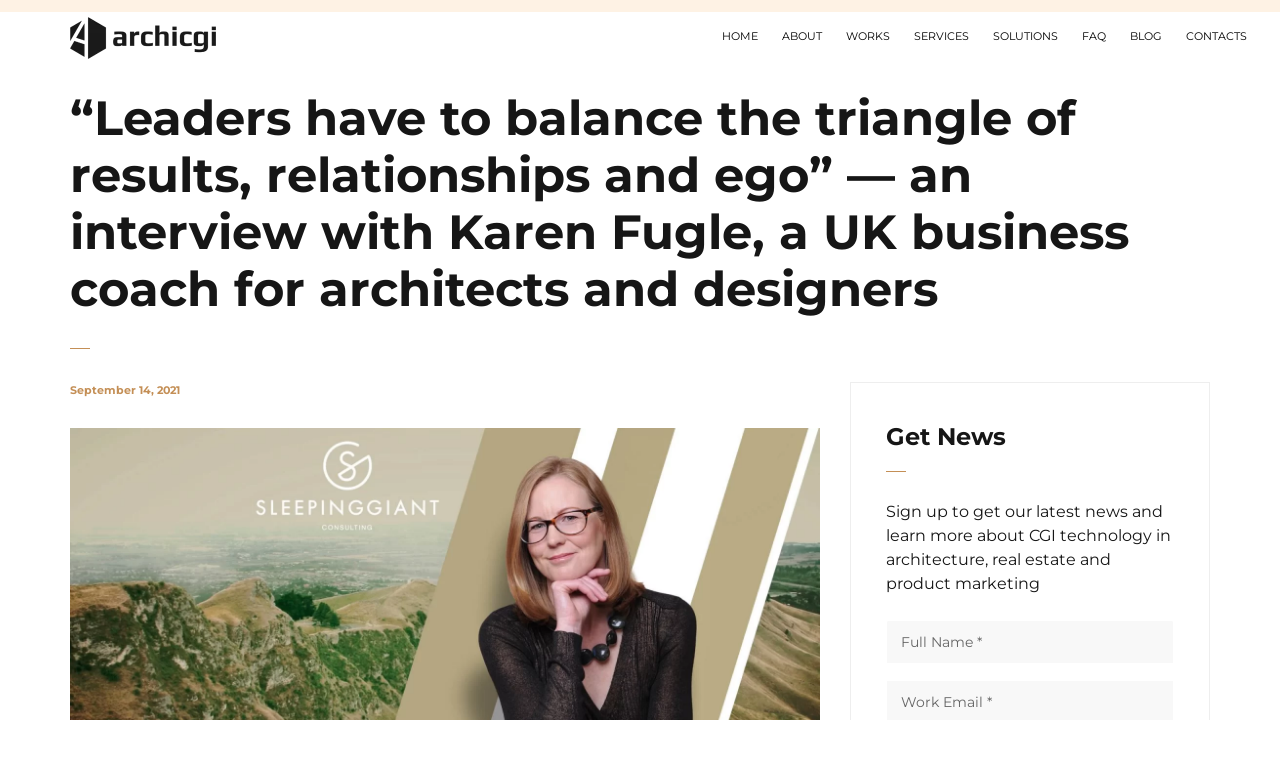

--- FILE ---
content_type: text/html; charset=UTF-8
request_url: https://archicgi.com/architecture/karen-fugle-architecture-business-coach-interview/
body_size: 34537
content:
<!DOCTYPE html>
<html lang="en-US">
	<head>
		<meta charset="UTF-8">
		<meta name="viewport" content="width=device-width, initial-scale=1">
		<link rel="profile" href="https://gmpg.org/xfn/11">

		<style data-type="vc_custom-css">@media only screen and (max-width:800px){.heading-decor>h1{font-size:20px!important}}</style><meta name='robots' content='index, follow, max-image-preview:large, max-snippet:-1, max-video-preview:-1' />
	<style>img:is([sizes="auto" i],[sizes^="auto," i]){contain-intrinsic-size:3000px 1500px}</style>
	
	<!-- This site is optimized with the Yoast SEO plugin v26.3 - https://yoast.com/wordpress/plugins/seo/ -->
	<title>Karen Fugle on dealing with challenges in architects’ work</title>
	<meta name="description" content="How can architects become strong team leaders and deal with stress? Get answers from Karen Fugle, a business coach from the UK!" />
	<link rel="canonical" href="https://archicgi.com/architecture/karen-fugle-architecture-business-coach-interview/" />
	<meta property="og:locale" content="en_US" />
	<meta property="og:type" content="article" />
	<meta property="og:title" content="Karen Fugle on dealing with challenges in architects’ work" />
	<meta property="og:description" content="How can architects become strong team leaders and deal with stress? Get answers from Karen Fugle, a business coach from the UK!" />
	<meta property="og:url" content="https://archicgi.com/architecture/karen-fugle-architecture-business-coach-interview/" />
	<meta property="og:site_name" content="ArchiCGI" />
	<meta property="article:publisher" content="https://www.facebook.com/archicgi" />
	<meta property="article:published_time" content="2021-09-14T15:00:24+00:00" />
	<meta property="article:modified_time" content="2025-09-21T11:11:52+00:00" />
	<meta property="og:image" content="https://archicgi.com/wp-content/uploads/2021/08/karen-fugle-sleepinggiant-consulting.jpg" />
	<meta property="og:image:width" content="1920" />
	<meta property="og:image:height" content="1080" />
	<meta property="og:image:type" content="image/jpeg" />
	<meta name="author" content="Catherine Paul" />
	<meta name="twitter:card" content="summary_large_image" />
	<script type="application/ld+json" class="yoast-schema-graph">{"@context":"https://schema.org","@graph":[{"@type":"Article","@id":"https://archicgi.com/architecture/karen-fugle-architecture-business-coach-interview/#article","isPartOf":{"@id":"https://archicgi.com/architecture/karen-fugle-architecture-business-coach-interview/"},"author":{"name":"Catherine Paul","@id":"https://archicgi.com/#/schema/person/9d7de78ac99df7cf16370e5f4201408d"},"headline":"“Leaders have to balance the triangle of results, relationships and ego” — an interview with Karen Fugle, a UK business coach for architects and designers","datePublished":"2021-09-14T15:00:24+00:00","dateModified":"2025-09-21T11:11:52+00:00","mainEntityOfPage":{"@id":"https://archicgi.com/architecture/karen-fugle-architecture-business-coach-interview/"},"wordCount":2013,"commentCount":0,"publisher":{"@id":"https://archicgi.com/#organization"},"image":{"@id":"https://archicgi.com/architecture/karen-fugle-architecture-business-coach-interview/#primaryimage"},"thumbnailUrl":"https://archicgi.com/wp-content/uploads/2021/08/karen-fugle-sleepinggiant-consulting.jpg","keywords":["3D architectural rendering","3D architectural visualization","3D rendering","3D visualization","Architecture: Useful Tips","Photorealistic visualization"],"articleSection":["Architecture","Interview"],"inLanguage":"en-US","potentialAction":[{"@type":"CommentAction","name":"Comment","target":["https://archicgi.com/architecture/karen-fugle-architecture-business-coach-interview/#respond"]}]},{"@type":"WebPage","@id":"https://archicgi.com/architecture/karen-fugle-architecture-business-coach-interview/","url":"https://archicgi.com/architecture/karen-fugle-architecture-business-coach-interview/","name":"Karen Fugle on dealing with challenges in architects’ work","isPartOf":{"@id":"https://archicgi.com/#website"},"primaryImageOfPage":{"@id":"https://archicgi.com/architecture/karen-fugle-architecture-business-coach-interview/#primaryimage"},"image":{"@id":"https://archicgi.com/architecture/karen-fugle-architecture-business-coach-interview/#primaryimage"},"thumbnailUrl":"https://archicgi.com/wp-content/uploads/2021/08/karen-fugle-sleepinggiant-consulting.jpg","datePublished":"2021-09-14T15:00:24+00:00","dateModified":"2025-09-21T11:11:52+00:00","description":"How can architects become strong team leaders and deal with stress? Get answers from Karen Fugle, a business coach from the UK!","breadcrumb":{"@id":"https://archicgi.com/architecture/karen-fugle-architecture-business-coach-interview/#breadcrumb"},"inLanguage":"en-US","potentialAction":[{"@type":"ReadAction","target":["https://archicgi.com/architecture/karen-fugle-architecture-business-coach-interview/"]}]},{"@type":"ImageObject","inLanguage":"en-US","@id":"https://archicgi.com/architecture/karen-fugle-architecture-business-coach-interview/#primaryimage","url":"https://archicgi.com/wp-content/uploads/2021/08/karen-fugle-sleepinggiant-consulting.jpg","contentUrl":"https://archicgi.com/wp-content/uploads/2021/08/karen-fugle-sleepinggiant-consulting.jpg","width":1920,"height":1080,"caption":"Karen Fugle from Sleeping Giant Consulting"},{"@type":"BreadcrumbList","@id":"https://archicgi.com/architecture/karen-fugle-architecture-business-coach-interview/#breadcrumb","itemListElement":[{"@type":"ListItem","position":1,"name":"Home","item":"https://archicgi.com/"},{"@type":"ListItem","position":2,"name":"Architecture","item":"https://archicgi.com/architecture/"},{"@type":"ListItem","position":3,"name":"“Leaders have to balance the triangle of results, relationships and ego” — an interview with Karen Fugle, a UK business coach for architects and designers"}]},{"@type":"WebSite","@id":"https://archicgi.com/#website","url":"https://archicgi.com/","name":"ArchiCGI","description":"Architectural Visualization and 3D Rendering Services","publisher":{"@id":"https://archicgi.com/#organization"},"alternateName":"Architectural CGI","potentialAction":[{"@type":"SearchAction","target":{"@type":"EntryPoint","urlTemplate":"https://archicgi.com/?s={search_term_string}"},"query-input":{"@type":"PropertyValueSpecification","valueRequired":true,"valueName":"search_term_string"}}],"inLanguage":"en-US"},{"@type":"Organization","@id":"https://archicgi.com/#organization","name":"ArchiCGI","alternateName":"Architectural CGI","url":"https://archicgi.com/","logo":{"@type":"ImageObject","inLanguage":"en-US","@id":"https://archicgi.com/#/schema/logo/image/","url":"https://archicgi.com/wp-content/uploads/2019/12/archicgi-favicon.png","contentUrl":"https://archicgi.com/wp-content/uploads/2019/12/archicgi-favicon.png","width":256,"height":256,"caption":"ArchiCGI"},"image":{"@id":"https://archicgi.com/#/schema/logo/image/"},"sameAs":["https://www.facebook.com/archicgi","https://www.instagram.com/archicgicom/","https://www.linkedin.com/company/archicgi","https://www.pinterest.com/archicgi/","https://www.youtube.com/@archicgi","https://www.behance.net/archicgi/"],"address":{"@type":"PostalAddress","streetAddress":"16 Ashleigh Road","addressLocality":"London","addressRegion":"Kiev Oblast","postalCode":"SW14 8PX","addressCountry":"GB"},"email":"sales@archicgi.com","contactPoint":[{"@type":"ContactPoint","telephone":"+16073832001"},{"@type":"ContactPoint","telephone":"+442036171683"}],"foundingDate":"2011-09-20","numberOfEmployees":{"@type":"QuantitativeValue","minValue":350,"maxValue":750},"legalName":"Archivizer Limited","naics":["541430","541490"]},{"@type":"Person","@id":"https://archicgi.com/#/schema/person/9d7de78ac99df7cf16370e5f4201408d","name":"Catherine Paul","image":{"@type":"ImageObject","inLanguage":"en-US","@id":"https://archicgi.com/#/schema/person/image/","url":"https://secure.gravatar.com/avatar/5dd347b6c1c4418b06a738d994ebc022b7dd2e41cce5978096ebd2fd5577ee3c?s=96&d=mm&r=g","contentUrl":"https://secure.gravatar.com/avatar/5dd347b6c1c4418b06a738d994ebc022b7dd2e41cce5978096ebd2fd5577ee3c?s=96&d=mm&r=g","caption":"Catherine Paul"}}]}</script>
	<!-- / Yoast SEO plugin. -->


<link rel='dns-prefetch' href='//cdnjs.cloudflare.com' />
<link rel='dns-prefetch' href='//fonts.googleapis.com' />
<link rel="alternate" type="application/rss+xml" title="ArchiCGI &raquo; Feed" href="https://archicgi.com/feed/" />
<link rel="alternate" type="application/rss+xml" title="ArchiCGI &raquo; Comments Feed" href="https://archicgi.com/comments/feed/" />
<link rel="alternate" type="application/rss+xml" title="ArchiCGI &raquo; “Leaders have to balance the triangle of results, relationships and ego” — an interview with Karen Fugle, a UK business coach for architects and designers Comments Feed" href="https://archicgi.com/architecture/karen-fugle-architecture-business-coach-interview/feed/" />
<link rel='stylesheet' id='formidable-css' href='https://archicgi.com/wp-admin/admin-ajax.php?action=frmpro_css' media='all' />
<link rel='stylesheet' id='wpacu-combined-css-head-1' href='https://archicgi.com/wp-content/cache/asset-cleanup/css/head-ed4b4dd1e19c5de0bfd06c385948d17b661de710.css' type='text/css' media='all' />

<style id='classic-theme-styles-inline-css'>/*! This file is auto-generated */
.wp-block-button__link{color:#fff;background-color:#32373c;border-radius:9999px;box-shadow:none;text-decoration:none;padding:calc(.667em + 2px) calc(1.333em + 2px);font-size:1.125em}.wp-block-file__button{background:#32373c;color:#fff;text-decoration:none}</style>

<style id='global-styles-inline-css'>:root{--wp--preset--aspect-ratio--square:1;--wp--preset--aspect-ratio--4-3:4/3;--wp--preset--aspect-ratio--3-4:3/4;--wp--preset--aspect-ratio--3-2:3/2;--wp--preset--aspect-ratio--2-3:2/3;--wp--preset--aspect-ratio--16-9:16/9;--wp--preset--aspect-ratio--9-16:9/16;--wp--preset--color--black:#000000;--wp--preset--color--cyan-bluish-gray:#abb8c3;--wp--preset--color--white:#ffffff;--wp--preset--color--pale-pink:#f78da7;--wp--preset--color--vivid-red:#cf2e2e;--wp--preset--color--luminous-vivid-orange:#ff6900;--wp--preset--color--luminous-vivid-amber:#fcb900;--wp--preset--color--light-green-cyan:#7bdcb5;--wp--preset--color--vivid-green-cyan:#00d084;--wp--preset--color--pale-cyan-blue:#8ed1fc;--wp--preset--color--vivid-cyan-blue:#0693e3;--wp--preset--color--vivid-purple:#9b51e0;--wp--preset--gradient--vivid-cyan-blue-to-vivid-purple:linear-gradient(135deg,rgba(6,147,227,1) 0%,rgb(155,81,224) 100%);--wp--preset--gradient--light-green-cyan-to-vivid-green-cyan:linear-gradient(135deg,rgb(122,220,180) 0%,rgb(0,208,130) 100%);--wp--preset--gradient--luminous-vivid-amber-to-luminous-vivid-orange:linear-gradient(135deg,rgba(252,185,0,1) 0%,rgba(255,105,0,1) 100%);--wp--preset--gradient--luminous-vivid-orange-to-vivid-red:linear-gradient(135deg,rgba(255,105,0,1) 0%,rgb(207,46,46) 100%);--wp--preset--gradient--very-light-gray-to-cyan-bluish-gray:linear-gradient(135deg,rgb(238,238,238) 0%,rgb(169,184,195) 100%);--wp--preset--gradient--cool-to-warm-spectrum:linear-gradient(135deg,rgb(74,234,220) 0%,rgb(151,120,209) 20%,rgb(207,42,186) 40%,rgb(238,44,130) 60%,rgb(251,105,98) 80%,rgb(254,248,76) 100%);--wp--preset--gradient--blush-light-purple:linear-gradient(135deg,rgb(255,206,236) 0%,rgb(152,150,240) 100%);--wp--preset--gradient--blush-bordeaux:linear-gradient(135deg,rgb(254,205,165) 0%,rgb(254,45,45) 50%,rgb(107,0,62) 100%);--wp--preset--gradient--luminous-dusk:linear-gradient(135deg,rgb(255,203,112) 0%,rgb(199,81,192) 50%,rgb(65,88,208) 100%);--wp--preset--gradient--pale-ocean:linear-gradient(135deg,rgb(255,245,203) 0%,rgb(182,227,212) 50%,rgb(51,167,181) 100%);--wp--preset--gradient--electric-grass:linear-gradient(135deg,rgb(202,248,128) 0%,rgb(113,206,126) 100%);--wp--preset--gradient--midnight:linear-gradient(135deg,rgb(2,3,129) 0%,rgb(40,116,252) 100%);--wp--preset--font-size--small:13px;--wp--preset--font-size--medium:20px;--wp--preset--font-size--large:36px;--wp--preset--font-size--x-large:42px;--wp--preset--spacing--20:0.44rem;--wp--preset--spacing--30:0.67rem;--wp--preset--spacing--40:1rem;--wp--preset--spacing--50:1.5rem;--wp--preset--spacing--60:2.25rem;--wp--preset--spacing--70:3.38rem;--wp--preset--spacing--80:5.06rem;--wp--preset--shadow--natural:6px 6px 9px rgba(0, 0, 0, 0.2);--wp--preset--shadow--deep:12px 12px 50px rgba(0, 0, 0, 0.4);--wp--preset--shadow--sharp:6px 6px 0px rgba(0, 0, 0, 0.2);--wp--preset--shadow--outlined:6px 6px 0px -3px rgba(255, 255, 255, 1), 6px 6px rgba(0, 0, 0, 1);--wp--preset--shadow--crisp:6px 6px 0px rgba(0, 0, 0, 1)}:where(.is-layout-flex){gap:.5em}:where(.is-layout-grid){gap:.5em}body .is-layout-flex{display:flex}.is-layout-flex{flex-wrap:wrap;align-items:center}.is-layout-flex>:is(*,div){margin:0}body .is-layout-grid{display:grid}.is-layout-grid>:is(*,div){margin:0}:where(.wp-block-columns.is-layout-flex){gap:2em}:where(.wp-block-columns.is-layout-grid){gap:2em}:where(.wp-block-post-template.is-layout-flex){gap:1.25em}:where(.wp-block-post-template.is-layout-grid){gap:1.25em}.has-black-color{color:var(--wp--preset--color--black)!important}.has-cyan-bluish-gray-color{color:var(--wp--preset--color--cyan-bluish-gray)!important}.has-white-color{color:var(--wp--preset--color--white)!important}.has-pale-pink-color{color:var(--wp--preset--color--pale-pink)!important}.has-vivid-red-color{color:var(--wp--preset--color--vivid-red)!important}.has-luminous-vivid-orange-color{color:var(--wp--preset--color--luminous-vivid-orange)!important}.has-luminous-vivid-amber-color{color:var(--wp--preset--color--luminous-vivid-amber)!important}.has-light-green-cyan-color{color:var(--wp--preset--color--light-green-cyan)!important}.has-vivid-green-cyan-color{color:var(--wp--preset--color--vivid-green-cyan)!important}.has-pale-cyan-blue-color{color:var(--wp--preset--color--pale-cyan-blue)!important}.has-vivid-cyan-blue-color{color:var(--wp--preset--color--vivid-cyan-blue)!important}.has-vivid-purple-color{color:var(--wp--preset--color--vivid-purple)!important}.has-black-background-color{background-color:var(--wp--preset--color--black)!important}.has-cyan-bluish-gray-background-color{background-color:var(--wp--preset--color--cyan-bluish-gray)!important}.has-white-background-color{background-color:var(--wp--preset--color--white)!important}.has-pale-pink-background-color{background-color:var(--wp--preset--color--pale-pink)!important}.has-vivid-red-background-color{background-color:var(--wp--preset--color--vivid-red)!important}.has-luminous-vivid-orange-background-color{background-color:var(--wp--preset--color--luminous-vivid-orange)!important}.has-luminous-vivid-amber-background-color{background-color:var(--wp--preset--color--luminous-vivid-amber)!important}.has-light-green-cyan-background-color{background-color:var(--wp--preset--color--light-green-cyan)!important}.has-vivid-green-cyan-background-color{background-color:var(--wp--preset--color--vivid-green-cyan)!important}.has-pale-cyan-blue-background-color{background-color:var(--wp--preset--color--pale-cyan-blue)!important}.has-vivid-cyan-blue-background-color{background-color:var(--wp--preset--color--vivid-cyan-blue)!important}.has-vivid-purple-background-color{background-color:var(--wp--preset--color--vivid-purple)!important}.has-black-border-color{border-color:var(--wp--preset--color--black)!important}.has-cyan-bluish-gray-border-color{border-color:var(--wp--preset--color--cyan-bluish-gray)!important}.has-white-border-color{border-color:var(--wp--preset--color--white)!important}.has-pale-pink-border-color{border-color:var(--wp--preset--color--pale-pink)!important}.has-vivid-red-border-color{border-color:var(--wp--preset--color--vivid-red)!important}.has-luminous-vivid-orange-border-color{border-color:var(--wp--preset--color--luminous-vivid-orange)!important}.has-luminous-vivid-amber-border-color{border-color:var(--wp--preset--color--luminous-vivid-amber)!important}.has-light-green-cyan-border-color{border-color:var(--wp--preset--color--light-green-cyan)!important}.has-vivid-green-cyan-border-color{border-color:var(--wp--preset--color--vivid-green-cyan)!important}.has-pale-cyan-blue-border-color{border-color:var(--wp--preset--color--pale-cyan-blue)!important}.has-vivid-cyan-blue-border-color{border-color:var(--wp--preset--color--vivid-cyan-blue)!important}.has-vivid-purple-border-color{border-color:var(--wp--preset--color--vivid-purple)!important}.has-vivid-cyan-blue-to-vivid-purple-gradient-background{background:var(--wp--preset--gradient--vivid-cyan-blue-to-vivid-purple)!important}.has-light-green-cyan-to-vivid-green-cyan-gradient-background{background:var(--wp--preset--gradient--light-green-cyan-to-vivid-green-cyan)!important}.has-luminous-vivid-amber-to-luminous-vivid-orange-gradient-background{background:var(--wp--preset--gradient--luminous-vivid-amber-to-luminous-vivid-orange)!important}.has-luminous-vivid-orange-to-vivid-red-gradient-background{background:var(--wp--preset--gradient--luminous-vivid-orange-to-vivid-red)!important}.has-very-light-gray-to-cyan-bluish-gray-gradient-background{background:var(--wp--preset--gradient--very-light-gray-to-cyan-bluish-gray)!important}.has-cool-to-warm-spectrum-gradient-background{background:var(--wp--preset--gradient--cool-to-warm-spectrum)!important}.has-blush-light-purple-gradient-background{background:var(--wp--preset--gradient--blush-light-purple)!important}.has-blush-bordeaux-gradient-background{background:var(--wp--preset--gradient--blush-bordeaux)!important}.has-luminous-dusk-gradient-background{background:var(--wp--preset--gradient--luminous-dusk)!important}.has-pale-ocean-gradient-background{background:var(--wp--preset--gradient--pale-ocean)!important}.has-electric-grass-gradient-background{background:var(--wp--preset--gradient--electric-grass)!important}.has-midnight-gradient-background{background:var(--wp--preset--gradient--midnight)!important}.has-small-font-size{font-size:var(--wp--preset--font-size--small)!important}.has-medium-font-size{font-size:var(--wp--preset--font-size--medium)!important}.has-large-font-size{font-size:var(--wp--preset--font-size--large)!important}.has-x-large-font-size{font-size:var(--wp--preset--font-size--x-large)!important}:where(.wp-block-post-template.is-layout-flex){gap:1.25em}:where(.wp-block-post-template.is-layout-grid){gap:1.25em}:where(.wp-block-columns.is-layout-flex){gap:2em}:where(.wp-block-columns.is-layout-grid){gap:2em}:root :where(.wp-block-pullquote){font-size:1.5em;line-height:1.6}</style>




<style id='ssb-front-css-inline-css'>.simplesocialbuttons{display:flex;flex-wrap:wrap}.simplesocialbuttons button{border-radius:0!important;border:none!important;flex:auto}.simplesocialbuttons button:not(:hover){color:#3f3f3f!important;background:#f0f0f0!important}</style>
<style id='timify-style-inline-css'>.timify-meta-wrap{font-size:15px;line-height:22px;text-align:center;margin-top:1px;margin-right:1px;margin-bottom:1px;margin-left:1px}.timify-container{background:#ddd;color:#000;padding-top:.7em;padding-right:.5em;padding-bottom:.7em;padding-left:.5em;display:block;margin:0;list-style:none}.timify-container .timify-meta-last-modified-wrap,.timify-container .timify-meta-reading-wrap,.timify-container .timify-meta-word-wrap,.timify-container .timify-meta-view-wrap{display:inline-block;padding-right:8px;margin-right:4px;position:relative}.timify-container .timify-meta-last-modified-wrap:before,.timify-container .timify-meta-reading-wrap:before,.timify-container .timify-meta-word-wrap:before,.timify-container .timify-meta-view-wrap:before{position:absolute;height:22px;width:2px;background:#212121;content:'';right:0;opacity:.2}.timify-container li:last-child:before{content:inherit}.timify-container li .words,.timify-container li .reading,.timify-container li .views,.timify-container li .label{display:inline-block;padding:0 4px}.timify-container li .time{padding-left:4px}</style>


<style id='wpdreams-asl-basic-inline-css'>div[id*='ajaxsearchlitesettings'].searchsettings .asl_option_inner label{font-size:0px!important;color:#fff0}div[id*='ajaxsearchlitesettings'].searchsettings .asl_option_inner label:after{font-size:11px!important;position:absolute;top:0;left:0;z-index:1}.asl_w_container{width:100%;margin:0 0 0 0;min-width:200px}div[id*='ajaxsearchlite'].asl_m{width:100%}div[id*='ajaxsearchliteres'].wpdreams_asl_results div.resdrg span.highlighted{font-weight:700;color:rgb(217 49 43);background-color:rgb(238 238 238)}div[id*='ajaxsearchliteres'].wpdreams_asl_results .results img.asl_image{width:70px;height:70px;object-fit:cover}div[id*='ajaxsearchlite'].asl_r .results{max-height:none}div[id*='ajaxsearchlite'].asl_r{position:absolute}.asl_w,.asl_w *{font-family:&quot;Montserrat&quot;!important}.asl_m input[type=search]::placeholder{font-family:&quot;Montserrat&quot;!important}.asl_m input[type=search]::-webkit-input-placeholder{font-family:&quot;Montserrat&quot;!important}.asl_m input[type=search]::-moz-placeholder{font-family:&quot;Montserrat&quot;!important}.asl_m input[type=search]:-ms-input-placeholder{font-family:&quot;Montserrat&quot;!important}div.asl_m.asl_w{border:1px solid rgb(22 22 22)!important;border-radius:0 0 0 0px!important;box-shadow:none!important}div.asl_m.asl_w .probox{border:none!important}div.asl_r.asl_w.vertical .results .item::after{display:block;position:absolute;bottom:0;content:'';height:1px;width:100%;background:#D8D8D8}div.asl_r.asl_w.vertical .results .item.asl_last_item::after{display:none}.probox{padding:8px!important}.proinput input{font-size:14px!important}</style>





<!--[if lt IE 9]>
<link rel='stylesheet' id='vc_lte_ie9-css' href='https://archicgi.com/wp-content/cache/asset-cleanup/css/item/js_composer__assets__css__vc_lte_ie9-min-css-v600fa0a2e8b7d6cdeb227c20231c226e640d9f53.css' media='screen' />
<![endif]-->






<style id='novo-style-inline-css'>body .booked-modal input.button.button-primary,body .booked-calendar-shortcode-wrap .booked-calendar tbody td.today:hover .date .number{background:#C48F56!important}</style>

<style type="text/css">@font-face {font-family:Montserrat;font-style:normal;font-weight:100;src:url(/cf-fonts/s/montserrat/5.0.16/vietnamese/100/normal.woff2);unicode-range:U+0102-0103,U+0110-0111,U+0128-0129,U+0168-0169,U+01A0-01A1,U+01AF-01B0,U+0300-0301,U+0303-0304,U+0308-0309,U+0323,U+0329,U+1EA0-1EF9,U+20AB;font-display:swap;}@font-face {font-family:Montserrat;font-style:normal;font-weight:100;src:url(/cf-fonts/s/montserrat/5.0.16/cyrillic/100/normal.woff2);unicode-range:U+0301,U+0400-045F,U+0490-0491,U+04B0-04B1,U+2116;font-display:swap;}@font-face {font-family:Montserrat;font-style:normal;font-weight:100;src:url(/cf-fonts/s/montserrat/5.0.16/cyrillic-ext/100/normal.woff2);unicode-range:U+0460-052F,U+1C80-1C88,U+20B4,U+2DE0-2DFF,U+A640-A69F,U+FE2E-FE2F;font-display:swap;}@font-face {font-family:Montserrat;font-style:normal;font-weight:100;src:url(/cf-fonts/s/montserrat/5.0.16/latin-ext/100/normal.woff2);unicode-range:U+0100-02AF,U+0304,U+0308,U+0329,U+1E00-1E9F,U+1EF2-1EFF,U+2020,U+20A0-20AB,U+20AD-20CF,U+2113,U+2C60-2C7F,U+A720-A7FF;font-display:swap;}@font-face {font-family:Montserrat;font-style:normal;font-weight:100;src:url(/cf-fonts/s/montserrat/5.0.16/latin/100/normal.woff2);unicode-range:U+0000-00FF,U+0131,U+0152-0153,U+02BB-02BC,U+02C6,U+02DA,U+02DC,U+0304,U+0308,U+0329,U+2000-206F,U+2074,U+20AC,U+2122,U+2191,U+2193,U+2212,U+2215,U+FEFF,U+FFFD;font-display:swap;}@font-face {font-family:Montserrat;font-style:italic;font-weight:100;src:url(/cf-fonts/s/montserrat/5.0.16/cyrillic-ext/100/italic.woff2);unicode-range:U+0460-052F,U+1C80-1C88,U+20B4,U+2DE0-2DFF,U+A640-A69F,U+FE2E-FE2F;font-display:swap;}@font-face {font-family:Montserrat;font-style:italic;font-weight:100;src:url(/cf-fonts/s/montserrat/5.0.16/vietnamese/100/italic.woff2);unicode-range:U+0102-0103,U+0110-0111,U+0128-0129,U+0168-0169,U+01A0-01A1,U+01AF-01B0,U+0300-0301,U+0303-0304,U+0308-0309,U+0323,U+0329,U+1EA0-1EF9,U+20AB;font-display:swap;}@font-face {font-family:Montserrat;font-style:italic;font-weight:100;src:url(/cf-fonts/s/montserrat/5.0.16/latin/100/italic.woff2);unicode-range:U+0000-00FF,U+0131,U+0152-0153,U+02BB-02BC,U+02C6,U+02DA,U+02DC,U+0304,U+0308,U+0329,U+2000-206F,U+2074,U+20AC,U+2122,U+2191,U+2193,U+2212,U+2215,U+FEFF,U+FFFD;font-display:swap;}@font-face {font-family:Montserrat;font-style:italic;font-weight:100;src:url(/cf-fonts/s/montserrat/5.0.16/cyrillic/100/italic.woff2);unicode-range:U+0301,U+0400-045F,U+0490-0491,U+04B0-04B1,U+2116;font-display:swap;}@font-face {font-family:Montserrat;font-style:italic;font-weight:100;src:url(/cf-fonts/s/montserrat/5.0.16/latin-ext/100/italic.woff2);unicode-range:U+0100-02AF,U+0304,U+0308,U+0329,U+1E00-1E9F,U+1EF2-1EFF,U+2020,U+20A0-20AB,U+20AD-20CF,U+2113,U+2C60-2C7F,U+A720-A7FF;font-display:swap;}@font-face {font-family:Montserrat;font-style:normal;font-weight:200;src:url(/cf-fonts/s/montserrat/5.0.16/cyrillic-ext/200/normal.woff2);unicode-range:U+0460-052F,U+1C80-1C88,U+20B4,U+2DE0-2DFF,U+A640-A69F,U+FE2E-FE2F;font-display:swap;}@font-face {font-family:Montserrat;font-style:normal;font-weight:200;src:url(/cf-fonts/s/montserrat/5.0.16/vietnamese/200/normal.woff2);unicode-range:U+0102-0103,U+0110-0111,U+0128-0129,U+0168-0169,U+01A0-01A1,U+01AF-01B0,U+0300-0301,U+0303-0304,U+0308-0309,U+0323,U+0329,U+1EA0-1EF9,U+20AB;font-display:swap;}@font-face {font-family:Montserrat;font-style:normal;font-weight:200;src:url(/cf-fonts/s/montserrat/5.0.16/cyrillic/200/normal.woff2);unicode-range:U+0301,U+0400-045F,U+0490-0491,U+04B0-04B1,U+2116;font-display:swap;}@font-face {font-family:Montserrat;font-style:normal;font-weight:200;src:url(/cf-fonts/s/montserrat/5.0.16/latin/200/normal.woff2);unicode-range:U+0000-00FF,U+0131,U+0152-0153,U+02BB-02BC,U+02C6,U+02DA,U+02DC,U+0304,U+0308,U+0329,U+2000-206F,U+2074,U+20AC,U+2122,U+2191,U+2193,U+2212,U+2215,U+FEFF,U+FFFD;font-display:swap;}@font-face {font-family:Montserrat;font-style:normal;font-weight:200;src:url(/cf-fonts/s/montserrat/5.0.16/latin-ext/200/normal.woff2);unicode-range:U+0100-02AF,U+0304,U+0308,U+0329,U+1E00-1E9F,U+1EF2-1EFF,U+2020,U+20A0-20AB,U+20AD-20CF,U+2113,U+2C60-2C7F,U+A720-A7FF;font-display:swap;}@font-face {font-family:Montserrat;font-style:italic;font-weight:200;src:url(/cf-fonts/s/montserrat/5.0.16/cyrillic/200/italic.woff2);unicode-range:U+0301,U+0400-045F,U+0490-0491,U+04B0-04B1,U+2116;font-display:swap;}@font-face {font-family:Montserrat;font-style:italic;font-weight:200;src:url(/cf-fonts/s/montserrat/5.0.16/vietnamese/200/italic.woff2);unicode-range:U+0102-0103,U+0110-0111,U+0128-0129,U+0168-0169,U+01A0-01A1,U+01AF-01B0,U+0300-0301,U+0303-0304,U+0308-0309,U+0323,U+0329,U+1EA0-1EF9,U+20AB;font-display:swap;}@font-face {font-family:Montserrat;font-style:italic;font-weight:200;src:url(/cf-fonts/s/montserrat/5.0.16/cyrillic-ext/200/italic.woff2);unicode-range:U+0460-052F,U+1C80-1C88,U+20B4,U+2DE0-2DFF,U+A640-A69F,U+FE2E-FE2F;font-display:swap;}@font-face {font-family:Montserrat;font-style:italic;font-weight:200;src:url(/cf-fonts/s/montserrat/5.0.16/latin-ext/200/italic.woff2);unicode-range:U+0100-02AF,U+0304,U+0308,U+0329,U+1E00-1E9F,U+1EF2-1EFF,U+2020,U+20A0-20AB,U+20AD-20CF,U+2113,U+2C60-2C7F,U+A720-A7FF;font-display:swap;}@font-face {font-family:Montserrat;font-style:italic;font-weight:200;src:url(/cf-fonts/s/montserrat/5.0.16/latin/200/italic.woff2);unicode-range:U+0000-00FF,U+0131,U+0152-0153,U+02BB-02BC,U+02C6,U+02DA,U+02DC,U+0304,U+0308,U+0329,U+2000-206F,U+2074,U+20AC,U+2122,U+2191,U+2193,U+2212,U+2215,U+FEFF,U+FFFD;font-display:swap;}@font-face {font-family:Montserrat;font-style:normal;font-weight:300;src:url(/cf-fonts/s/montserrat/5.0.16/latin-ext/300/normal.woff2);unicode-range:U+0100-02AF,U+0304,U+0308,U+0329,U+1E00-1E9F,U+1EF2-1EFF,U+2020,U+20A0-20AB,U+20AD-20CF,U+2113,U+2C60-2C7F,U+A720-A7FF;font-display:swap;}@font-face {font-family:Montserrat;font-style:normal;font-weight:300;src:url(/cf-fonts/s/montserrat/5.0.16/latin/300/normal.woff2);unicode-range:U+0000-00FF,U+0131,U+0152-0153,U+02BB-02BC,U+02C6,U+02DA,U+02DC,U+0304,U+0308,U+0329,U+2000-206F,U+2074,U+20AC,U+2122,U+2191,U+2193,U+2212,U+2215,U+FEFF,U+FFFD;font-display:swap;}@font-face {font-family:Montserrat;font-style:normal;font-weight:300;src:url(/cf-fonts/s/montserrat/5.0.16/cyrillic/300/normal.woff2);unicode-range:U+0301,U+0400-045F,U+0490-0491,U+04B0-04B1,U+2116;font-display:swap;}@font-face {font-family:Montserrat;font-style:normal;font-weight:300;src:url(/cf-fonts/s/montserrat/5.0.16/cyrillic-ext/300/normal.woff2);unicode-range:U+0460-052F,U+1C80-1C88,U+20B4,U+2DE0-2DFF,U+A640-A69F,U+FE2E-FE2F;font-display:swap;}@font-face {font-family:Montserrat;font-style:normal;font-weight:300;src:url(/cf-fonts/s/montserrat/5.0.16/vietnamese/300/normal.woff2);unicode-range:U+0102-0103,U+0110-0111,U+0128-0129,U+0168-0169,U+01A0-01A1,U+01AF-01B0,U+0300-0301,U+0303-0304,U+0308-0309,U+0323,U+0329,U+1EA0-1EF9,U+20AB;font-display:swap;}@font-face {font-family:Montserrat;font-style:italic;font-weight:300;src:url(/cf-fonts/s/montserrat/5.0.16/latin/300/italic.woff2);unicode-range:U+0000-00FF,U+0131,U+0152-0153,U+02BB-02BC,U+02C6,U+02DA,U+02DC,U+0304,U+0308,U+0329,U+2000-206F,U+2074,U+20AC,U+2122,U+2191,U+2193,U+2212,U+2215,U+FEFF,U+FFFD;font-display:swap;}@font-face {font-family:Montserrat;font-style:italic;font-weight:300;src:url(/cf-fonts/s/montserrat/5.0.16/latin-ext/300/italic.woff2);unicode-range:U+0100-02AF,U+0304,U+0308,U+0329,U+1E00-1E9F,U+1EF2-1EFF,U+2020,U+20A0-20AB,U+20AD-20CF,U+2113,U+2C60-2C7F,U+A720-A7FF;font-display:swap;}@font-face {font-family:Montserrat;font-style:italic;font-weight:300;src:url(/cf-fonts/s/montserrat/5.0.16/cyrillic-ext/300/italic.woff2);unicode-range:U+0460-052F,U+1C80-1C88,U+20B4,U+2DE0-2DFF,U+A640-A69F,U+FE2E-FE2F;font-display:swap;}@font-face {font-family:Montserrat;font-style:italic;font-weight:300;src:url(/cf-fonts/s/montserrat/5.0.16/vietnamese/300/italic.woff2);unicode-range:U+0102-0103,U+0110-0111,U+0128-0129,U+0168-0169,U+01A0-01A1,U+01AF-01B0,U+0300-0301,U+0303-0304,U+0308-0309,U+0323,U+0329,U+1EA0-1EF9,U+20AB;font-display:swap;}@font-face {font-family:Montserrat;font-style:italic;font-weight:300;src:url(/cf-fonts/s/montserrat/5.0.16/cyrillic/300/italic.woff2);unicode-range:U+0301,U+0400-045F,U+0490-0491,U+04B0-04B1,U+2116;font-display:swap;}@font-face {font-family:Montserrat;font-style:normal;font-weight:400;src:url(/cf-fonts/s/montserrat/5.0.16/latin-ext/400/normal.woff2);unicode-range:U+0100-02AF,U+0304,U+0308,U+0329,U+1E00-1E9F,U+1EF2-1EFF,U+2020,U+20A0-20AB,U+20AD-20CF,U+2113,U+2C60-2C7F,U+A720-A7FF;font-display:swap;}@font-face {font-family:Montserrat;font-style:normal;font-weight:400;src:url(/cf-fonts/s/montserrat/5.0.16/vietnamese/400/normal.woff2);unicode-range:U+0102-0103,U+0110-0111,U+0128-0129,U+0168-0169,U+01A0-01A1,U+01AF-01B0,U+0300-0301,U+0303-0304,U+0308-0309,U+0323,U+0329,U+1EA0-1EF9,U+20AB;font-display:swap;}@font-face {font-family:Montserrat;font-style:normal;font-weight:400;src:url(/cf-fonts/s/montserrat/5.0.16/cyrillic-ext/400/normal.woff2);unicode-range:U+0460-052F,U+1C80-1C88,U+20B4,U+2DE0-2DFF,U+A640-A69F,U+FE2E-FE2F;font-display:swap;}@font-face {font-family:Montserrat;font-style:normal;font-weight:400;src:url(/cf-fonts/s/montserrat/5.0.16/latin/400/normal.woff2);unicode-range:U+0000-00FF,U+0131,U+0152-0153,U+02BB-02BC,U+02C6,U+02DA,U+02DC,U+0304,U+0308,U+0329,U+2000-206F,U+2074,U+20AC,U+2122,U+2191,U+2193,U+2212,U+2215,U+FEFF,U+FFFD;font-display:swap;}@font-face {font-family:Montserrat;font-style:normal;font-weight:400;src:url(/cf-fonts/s/montserrat/5.0.16/cyrillic/400/normal.woff2);unicode-range:U+0301,U+0400-045F,U+0490-0491,U+04B0-04B1,U+2116;font-display:swap;}@font-face {font-family:Montserrat;font-style:italic;font-weight:400;src:url(/cf-fonts/s/montserrat/5.0.16/latin/400/italic.woff2);unicode-range:U+0000-00FF,U+0131,U+0152-0153,U+02BB-02BC,U+02C6,U+02DA,U+02DC,U+0304,U+0308,U+0329,U+2000-206F,U+2074,U+20AC,U+2122,U+2191,U+2193,U+2212,U+2215,U+FEFF,U+FFFD;font-display:swap;}@font-face {font-family:Montserrat;font-style:italic;font-weight:400;src:url(/cf-fonts/s/montserrat/5.0.16/vietnamese/400/italic.woff2);unicode-range:U+0102-0103,U+0110-0111,U+0128-0129,U+0168-0169,U+01A0-01A1,U+01AF-01B0,U+0300-0301,U+0303-0304,U+0308-0309,U+0323,U+0329,U+1EA0-1EF9,U+20AB;font-display:swap;}@font-face {font-family:Montserrat;font-style:italic;font-weight:400;src:url(/cf-fonts/s/montserrat/5.0.16/cyrillic-ext/400/italic.woff2);unicode-range:U+0460-052F,U+1C80-1C88,U+20B4,U+2DE0-2DFF,U+A640-A69F,U+FE2E-FE2F;font-display:swap;}@font-face {font-family:Montserrat;font-style:italic;font-weight:400;src:url(/cf-fonts/s/montserrat/5.0.16/latin-ext/400/italic.woff2);unicode-range:U+0100-02AF,U+0304,U+0308,U+0329,U+1E00-1E9F,U+1EF2-1EFF,U+2020,U+20A0-20AB,U+20AD-20CF,U+2113,U+2C60-2C7F,U+A720-A7FF;font-display:swap;}@font-face {font-family:Montserrat;font-style:italic;font-weight:400;src:url(/cf-fonts/s/montserrat/5.0.16/cyrillic/400/italic.woff2);unicode-range:U+0301,U+0400-045F,U+0490-0491,U+04B0-04B1,U+2116;font-display:swap;}@font-face {font-family:Montserrat;font-style:normal;font-weight:500;src:url(/cf-fonts/s/montserrat/5.0.16/cyrillic-ext/500/normal.woff2);unicode-range:U+0460-052F,U+1C80-1C88,U+20B4,U+2DE0-2DFF,U+A640-A69F,U+FE2E-FE2F;font-display:swap;}@font-face {font-family:Montserrat;font-style:normal;font-weight:500;src:url(/cf-fonts/s/montserrat/5.0.16/latin/500/normal.woff2);unicode-range:U+0000-00FF,U+0131,U+0152-0153,U+02BB-02BC,U+02C6,U+02DA,U+02DC,U+0304,U+0308,U+0329,U+2000-206F,U+2074,U+20AC,U+2122,U+2191,U+2193,U+2212,U+2215,U+FEFF,U+FFFD;font-display:swap;}@font-face {font-family:Montserrat;font-style:normal;font-weight:500;src:url(/cf-fonts/s/montserrat/5.0.16/latin-ext/500/normal.woff2);unicode-range:U+0100-02AF,U+0304,U+0308,U+0329,U+1E00-1E9F,U+1EF2-1EFF,U+2020,U+20A0-20AB,U+20AD-20CF,U+2113,U+2C60-2C7F,U+A720-A7FF;font-display:swap;}@font-face {font-family:Montserrat;font-style:normal;font-weight:500;src:url(/cf-fonts/s/montserrat/5.0.16/vietnamese/500/normal.woff2);unicode-range:U+0102-0103,U+0110-0111,U+0128-0129,U+0168-0169,U+01A0-01A1,U+01AF-01B0,U+0300-0301,U+0303-0304,U+0308-0309,U+0323,U+0329,U+1EA0-1EF9,U+20AB;font-display:swap;}@font-face {font-family:Montserrat;font-style:normal;font-weight:500;src:url(/cf-fonts/s/montserrat/5.0.16/cyrillic/500/normal.woff2);unicode-range:U+0301,U+0400-045F,U+0490-0491,U+04B0-04B1,U+2116;font-display:swap;}@font-face {font-family:Montserrat;font-style:italic;font-weight:500;src:url(/cf-fonts/s/montserrat/5.0.16/latin-ext/500/italic.woff2);unicode-range:U+0100-02AF,U+0304,U+0308,U+0329,U+1E00-1E9F,U+1EF2-1EFF,U+2020,U+20A0-20AB,U+20AD-20CF,U+2113,U+2C60-2C7F,U+A720-A7FF;font-display:swap;}@font-face {font-family:Montserrat;font-style:italic;font-weight:500;src:url(/cf-fonts/s/montserrat/5.0.16/cyrillic/500/italic.woff2);unicode-range:U+0301,U+0400-045F,U+0490-0491,U+04B0-04B1,U+2116;font-display:swap;}@font-face {font-family:Montserrat;font-style:italic;font-weight:500;src:url(/cf-fonts/s/montserrat/5.0.16/cyrillic-ext/500/italic.woff2);unicode-range:U+0460-052F,U+1C80-1C88,U+20B4,U+2DE0-2DFF,U+A640-A69F,U+FE2E-FE2F;font-display:swap;}@font-face {font-family:Montserrat;font-style:italic;font-weight:500;src:url(/cf-fonts/s/montserrat/5.0.16/vietnamese/500/italic.woff2);unicode-range:U+0102-0103,U+0110-0111,U+0128-0129,U+0168-0169,U+01A0-01A1,U+01AF-01B0,U+0300-0301,U+0303-0304,U+0308-0309,U+0323,U+0329,U+1EA0-1EF9,U+20AB;font-display:swap;}@font-face {font-family:Montserrat;font-style:italic;font-weight:500;src:url(/cf-fonts/s/montserrat/5.0.16/latin/500/italic.woff2);unicode-range:U+0000-00FF,U+0131,U+0152-0153,U+02BB-02BC,U+02C6,U+02DA,U+02DC,U+0304,U+0308,U+0329,U+2000-206F,U+2074,U+20AC,U+2122,U+2191,U+2193,U+2212,U+2215,U+FEFF,U+FFFD;font-display:swap;}@font-face {font-family:Montserrat;font-style:normal;font-weight:600;src:url(/cf-fonts/s/montserrat/5.0.16/cyrillic-ext/600/normal.woff2);unicode-range:U+0460-052F,U+1C80-1C88,U+20B4,U+2DE0-2DFF,U+A640-A69F,U+FE2E-FE2F;font-display:swap;}@font-face {font-family:Montserrat;font-style:normal;font-weight:600;src:url(/cf-fonts/s/montserrat/5.0.16/latin-ext/600/normal.woff2);unicode-range:U+0100-02AF,U+0304,U+0308,U+0329,U+1E00-1E9F,U+1EF2-1EFF,U+2020,U+20A0-20AB,U+20AD-20CF,U+2113,U+2C60-2C7F,U+A720-A7FF;font-display:swap;}@font-face {font-family:Montserrat;font-style:normal;font-weight:600;src:url(/cf-fonts/s/montserrat/5.0.16/cyrillic/600/normal.woff2);unicode-range:U+0301,U+0400-045F,U+0490-0491,U+04B0-04B1,U+2116;font-display:swap;}@font-face {font-family:Montserrat;font-style:normal;font-weight:600;src:url(/cf-fonts/s/montserrat/5.0.16/latin/600/normal.woff2);unicode-range:U+0000-00FF,U+0131,U+0152-0153,U+02BB-02BC,U+02C6,U+02DA,U+02DC,U+0304,U+0308,U+0329,U+2000-206F,U+2074,U+20AC,U+2122,U+2191,U+2193,U+2212,U+2215,U+FEFF,U+FFFD;font-display:swap;}@font-face {font-family:Montserrat;font-style:normal;font-weight:600;src:url(/cf-fonts/s/montserrat/5.0.16/vietnamese/600/normal.woff2);unicode-range:U+0102-0103,U+0110-0111,U+0128-0129,U+0168-0169,U+01A0-01A1,U+01AF-01B0,U+0300-0301,U+0303-0304,U+0308-0309,U+0323,U+0329,U+1EA0-1EF9,U+20AB;font-display:swap;}@font-face {font-family:Montserrat;font-style:italic;font-weight:600;src:url(/cf-fonts/s/montserrat/5.0.16/cyrillic/600/italic.woff2);unicode-range:U+0301,U+0400-045F,U+0490-0491,U+04B0-04B1,U+2116;font-display:swap;}@font-face {font-family:Montserrat;font-style:italic;font-weight:600;src:url(/cf-fonts/s/montserrat/5.0.16/vietnamese/600/italic.woff2);unicode-range:U+0102-0103,U+0110-0111,U+0128-0129,U+0168-0169,U+01A0-01A1,U+01AF-01B0,U+0300-0301,U+0303-0304,U+0308-0309,U+0323,U+0329,U+1EA0-1EF9,U+20AB;font-display:swap;}@font-face {font-family:Montserrat;font-style:italic;font-weight:600;src:url(/cf-fonts/s/montserrat/5.0.16/latin-ext/600/italic.woff2);unicode-range:U+0100-02AF,U+0304,U+0308,U+0329,U+1E00-1E9F,U+1EF2-1EFF,U+2020,U+20A0-20AB,U+20AD-20CF,U+2113,U+2C60-2C7F,U+A720-A7FF;font-display:swap;}@font-face {font-family:Montserrat;font-style:italic;font-weight:600;src:url(/cf-fonts/s/montserrat/5.0.16/latin/600/italic.woff2);unicode-range:U+0000-00FF,U+0131,U+0152-0153,U+02BB-02BC,U+02C6,U+02DA,U+02DC,U+0304,U+0308,U+0329,U+2000-206F,U+2074,U+20AC,U+2122,U+2191,U+2193,U+2212,U+2215,U+FEFF,U+FFFD;font-display:swap;}@font-face {font-family:Montserrat;font-style:italic;font-weight:600;src:url(/cf-fonts/s/montserrat/5.0.16/cyrillic-ext/600/italic.woff2);unicode-range:U+0460-052F,U+1C80-1C88,U+20B4,U+2DE0-2DFF,U+A640-A69F,U+FE2E-FE2F;font-display:swap;}@font-face {font-family:Montserrat;font-style:normal;font-weight:700;src:url(/cf-fonts/s/montserrat/5.0.16/latin/700/normal.woff2);unicode-range:U+0000-00FF,U+0131,U+0152-0153,U+02BB-02BC,U+02C6,U+02DA,U+02DC,U+0304,U+0308,U+0329,U+2000-206F,U+2074,U+20AC,U+2122,U+2191,U+2193,U+2212,U+2215,U+FEFF,U+FFFD;font-display:swap;}@font-face {font-family:Montserrat;font-style:normal;font-weight:700;src:url(/cf-fonts/s/montserrat/5.0.16/cyrillic-ext/700/normal.woff2);unicode-range:U+0460-052F,U+1C80-1C88,U+20B4,U+2DE0-2DFF,U+A640-A69F,U+FE2E-FE2F;font-display:swap;}@font-face {font-family:Montserrat;font-style:normal;font-weight:700;src:url(/cf-fonts/s/montserrat/5.0.16/vietnamese/700/normal.woff2);unicode-range:U+0102-0103,U+0110-0111,U+0128-0129,U+0168-0169,U+01A0-01A1,U+01AF-01B0,U+0300-0301,U+0303-0304,U+0308-0309,U+0323,U+0329,U+1EA0-1EF9,U+20AB;font-display:swap;}@font-face {font-family:Montserrat;font-style:normal;font-weight:700;src:url(/cf-fonts/s/montserrat/5.0.16/latin-ext/700/normal.woff2);unicode-range:U+0100-02AF,U+0304,U+0308,U+0329,U+1E00-1E9F,U+1EF2-1EFF,U+2020,U+20A0-20AB,U+20AD-20CF,U+2113,U+2C60-2C7F,U+A720-A7FF;font-display:swap;}@font-face {font-family:Montserrat;font-style:normal;font-weight:700;src:url(/cf-fonts/s/montserrat/5.0.16/cyrillic/700/normal.woff2);unicode-range:U+0301,U+0400-045F,U+0490-0491,U+04B0-04B1,U+2116;font-display:swap;}@font-face {font-family:Montserrat;font-style:italic;font-weight:700;src:url(/cf-fonts/s/montserrat/5.0.16/vietnamese/700/italic.woff2);unicode-range:U+0102-0103,U+0110-0111,U+0128-0129,U+0168-0169,U+01A0-01A1,U+01AF-01B0,U+0300-0301,U+0303-0304,U+0308-0309,U+0323,U+0329,U+1EA0-1EF9,U+20AB;font-display:swap;}@font-face {font-family:Montserrat;font-style:italic;font-weight:700;src:url(/cf-fonts/s/montserrat/5.0.16/latin/700/italic.woff2);unicode-range:U+0000-00FF,U+0131,U+0152-0153,U+02BB-02BC,U+02C6,U+02DA,U+02DC,U+0304,U+0308,U+0329,U+2000-206F,U+2074,U+20AC,U+2122,U+2191,U+2193,U+2212,U+2215,U+FEFF,U+FFFD;font-display:swap;}@font-face {font-family:Montserrat;font-style:italic;font-weight:700;src:url(/cf-fonts/s/montserrat/5.0.16/cyrillic-ext/700/italic.woff2);unicode-range:U+0460-052F,U+1C80-1C88,U+20B4,U+2DE0-2DFF,U+A640-A69F,U+FE2E-FE2F;font-display:swap;}@font-face {font-family:Montserrat;font-style:italic;font-weight:700;src:url(/cf-fonts/s/montserrat/5.0.16/cyrillic/700/italic.woff2);unicode-range:U+0301,U+0400-045F,U+0490-0491,U+04B0-04B1,U+2116;font-display:swap;}@font-face {font-family:Montserrat;font-style:italic;font-weight:700;src:url(/cf-fonts/s/montserrat/5.0.16/latin-ext/700/italic.woff2);unicode-range:U+0100-02AF,U+0304,U+0308,U+0329,U+1E00-1E9F,U+1EF2-1EFF,U+2020,U+20A0-20AB,U+20AD-20CF,U+2113,U+2C60-2C7F,U+A720-A7FF;font-display:swap;}@font-face {font-family:Montserrat;font-style:normal;font-weight:800;src:url(/cf-fonts/s/montserrat/5.0.16/vietnamese/800/normal.woff2);unicode-range:U+0102-0103,U+0110-0111,U+0128-0129,U+0168-0169,U+01A0-01A1,U+01AF-01B0,U+0300-0301,U+0303-0304,U+0308-0309,U+0323,U+0329,U+1EA0-1EF9,U+20AB;font-display:swap;}@font-face {font-family:Montserrat;font-style:normal;font-weight:800;src:url(/cf-fonts/s/montserrat/5.0.16/latin-ext/800/normal.woff2);unicode-range:U+0100-02AF,U+0304,U+0308,U+0329,U+1E00-1E9F,U+1EF2-1EFF,U+2020,U+20A0-20AB,U+20AD-20CF,U+2113,U+2C60-2C7F,U+A720-A7FF;font-display:swap;}@font-face {font-family:Montserrat;font-style:normal;font-weight:800;src:url(/cf-fonts/s/montserrat/5.0.16/cyrillic/800/normal.woff2);unicode-range:U+0301,U+0400-045F,U+0490-0491,U+04B0-04B1,U+2116;font-display:swap;}@font-face {font-family:Montserrat;font-style:normal;font-weight:800;src:url(/cf-fonts/s/montserrat/5.0.16/cyrillic-ext/800/normal.woff2);unicode-range:U+0460-052F,U+1C80-1C88,U+20B4,U+2DE0-2DFF,U+A640-A69F,U+FE2E-FE2F;font-display:swap;}@font-face {font-family:Montserrat;font-style:normal;font-weight:800;src:url(/cf-fonts/s/montserrat/5.0.16/latin/800/normal.woff2);unicode-range:U+0000-00FF,U+0131,U+0152-0153,U+02BB-02BC,U+02C6,U+02DA,U+02DC,U+0304,U+0308,U+0329,U+2000-206F,U+2074,U+20AC,U+2122,U+2191,U+2193,U+2212,U+2215,U+FEFF,U+FFFD;font-display:swap;}@font-face {font-family:Montserrat;font-style:italic;font-weight:800;src:url(/cf-fonts/s/montserrat/5.0.16/vietnamese/800/italic.woff2);unicode-range:U+0102-0103,U+0110-0111,U+0128-0129,U+0168-0169,U+01A0-01A1,U+01AF-01B0,U+0300-0301,U+0303-0304,U+0308-0309,U+0323,U+0329,U+1EA0-1EF9,U+20AB;font-display:swap;}@font-face {font-family:Montserrat;font-style:italic;font-weight:800;src:url(/cf-fonts/s/montserrat/5.0.16/cyrillic/800/italic.woff2);unicode-range:U+0301,U+0400-045F,U+0490-0491,U+04B0-04B1,U+2116;font-display:swap;}@font-face {font-family:Montserrat;font-style:italic;font-weight:800;src:url(/cf-fonts/s/montserrat/5.0.16/cyrillic-ext/800/italic.woff2);unicode-range:U+0460-052F,U+1C80-1C88,U+20B4,U+2DE0-2DFF,U+A640-A69F,U+FE2E-FE2F;font-display:swap;}@font-face {font-family:Montserrat;font-style:italic;font-weight:800;src:url(/cf-fonts/s/montserrat/5.0.16/latin/800/italic.woff2);unicode-range:U+0000-00FF,U+0131,U+0152-0153,U+02BB-02BC,U+02C6,U+02DA,U+02DC,U+0304,U+0308,U+0329,U+2000-206F,U+2074,U+20AC,U+2122,U+2191,U+2193,U+2212,U+2215,U+FEFF,U+FFFD;font-display:swap;}@font-face {font-family:Montserrat;font-style:italic;font-weight:800;src:url(/cf-fonts/s/montserrat/5.0.16/latin-ext/800/italic.woff2);unicode-range:U+0100-02AF,U+0304,U+0308,U+0329,U+1E00-1E9F,U+1EF2-1EFF,U+2020,U+20A0-20AB,U+20AD-20CF,U+2113,U+2C60-2C7F,U+A720-A7FF;font-display:swap;}@font-face {font-family:Montserrat;font-style:normal;font-weight:900;src:url(/cf-fonts/s/montserrat/5.0.16/cyrillic/900/normal.woff2);unicode-range:U+0301,U+0400-045F,U+0490-0491,U+04B0-04B1,U+2116;font-display:swap;}@font-face {font-family:Montserrat;font-style:normal;font-weight:900;src:url(/cf-fonts/s/montserrat/5.0.16/latin/900/normal.woff2);unicode-range:U+0000-00FF,U+0131,U+0152-0153,U+02BB-02BC,U+02C6,U+02DA,U+02DC,U+0304,U+0308,U+0329,U+2000-206F,U+2074,U+20AC,U+2122,U+2191,U+2193,U+2212,U+2215,U+FEFF,U+FFFD;font-display:swap;}@font-face {font-family:Montserrat;font-style:normal;font-weight:900;src:url(/cf-fonts/s/montserrat/5.0.16/vietnamese/900/normal.woff2);unicode-range:U+0102-0103,U+0110-0111,U+0128-0129,U+0168-0169,U+01A0-01A1,U+01AF-01B0,U+0300-0301,U+0303-0304,U+0308-0309,U+0323,U+0329,U+1EA0-1EF9,U+20AB;font-display:swap;}@font-face {font-family:Montserrat;font-style:normal;font-weight:900;src:url(/cf-fonts/s/montserrat/5.0.16/latin-ext/900/normal.woff2);unicode-range:U+0100-02AF,U+0304,U+0308,U+0329,U+1E00-1E9F,U+1EF2-1EFF,U+2020,U+20A0-20AB,U+20AD-20CF,U+2113,U+2C60-2C7F,U+A720-A7FF;font-display:swap;}@font-face {font-family:Montserrat;font-style:normal;font-weight:900;src:url(/cf-fonts/s/montserrat/5.0.16/cyrillic-ext/900/normal.woff2);unicode-range:U+0460-052F,U+1C80-1C88,U+20B4,U+2DE0-2DFF,U+A640-A69F,U+FE2E-FE2F;font-display:swap;}@font-face {font-family:Montserrat;font-style:italic;font-weight:900;src:url(/cf-fonts/s/montserrat/5.0.16/cyrillic/900/italic.woff2);unicode-range:U+0301,U+0400-045F,U+0490-0491,U+04B0-04B1,U+2116;font-display:swap;}@font-face {font-family:Montserrat;font-style:italic;font-weight:900;src:url(/cf-fonts/s/montserrat/5.0.16/latin/900/italic.woff2);unicode-range:U+0000-00FF,U+0131,U+0152-0153,U+02BB-02BC,U+02C6,U+02DA,U+02DC,U+0304,U+0308,U+0329,U+2000-206F,U+2074,U+20AC,U+2122,U+2191,U+2193,U+2212,U+2215,U+FEFF,U+FFFD;font-display:swap;}@font-face {font-family:Montserrat;font-style:italic;font-weight:900;src:url(/cf-fonts/s/montserrat/5.0.16/vietnamese/900/italic.woff2);unicode-range:U+0102-0103,U+0110-0111,U+0128-0129,U+0168-0169,U+01A0-01A1,U+01AF-01B0,U+0300-0301,U+0303-0304,U+0308-0309,U+0323,U+0329,U+1EA0-1EF9,U+20AB;font-display:swap;}@font-face {font-family:Montserrat;font-style:italic;font-weight:900;src:url(/cf-fonts/s/montserrat/5.0.16/latin-ext/900/italic.woff2);unicode-range:U+0100-02AF,U+0304,U+0308,U+0329,U+1E00-1E9F,U+1EF2-1EFF,U+2020,U+20A0-20AB,U+20AD-20CF,U+2113,U+2C60-2C7F,U+A720-A7FF;font-display:swap;}@font-face {font-family:Montserrat;font-style:italic;font-weight:900;src:url(/cf-fonts/s/montserrat/5.0.16/cyrillic-ext/900/italic.woff2);unicode-range:U+0460-052F,U+1C80-1C88,U+20B4,U+2DE0-2DFF,U+A640-A69F,U+FE2E-FE2F;font-display:swap;}</style>



<!--n2css--><!--n2js-->








<link rel="https://api.w.org/" href="https://archicgi.com/wp-json/" /><link rel="alternate" title="JSON" type="application/json" href="https://archicgi.com/wp-json/wp/v2/posts/14300" /><link rel="EditURI" type="application/rsd+xml" title="RSD" href="https://archicgi.com/xmlrpc.php?rsd" />
<link rel='shortlink' href='https://archicgi.com/?p=14300' />
<link rel="alternate" title="oEmbed (JSON)" type="application/json+oembed" href="https://archicgi.com/wp-json/oembed/1.0/embed?url=https%3A%2F%2Farchicgi.com%2Farchitecture%2Fkaren-fugle-architecture-business-coach-interview%2F" />
<link rel="alternate" title="oEmbed (XML)" type="text/xml+oembed" href="https://archicgi.com/wp-json/oembed/1.0/embed?url=https%3A%2F%2Farchicgi.com%2Farchitecture%2Fkaren-fugle-architecture-business-coach-interview%2F&#038;format=xml" />
<meta name="generator" content="Redux 4.5.8" /><!-- start Simple Custom CSS and JS -->
<style>body{font-display:swap}</style>
<!-- end Simple Custom CSS and JS -->
<!-- start Simple Custom CSS and JS -->
<style>.section-rendering-guide{position:relative;padding:0 15px}.section-rendering-guide:before{content:'';position:absolute;top:0;bottom:0;right:0;left:0;width:100%;height:100%;background:rgb(0 0 0 / .5);z-index:1}.section-rendering-guide .cover-image{position:absolute;inset:0;width:100%;height:100%;object-fit:cover;object-position:77% 60%}.section-rendering-guide .content-container{margin:0 auto;max-width:1280px;position:relative;z-index:2}.section-rendering-guide .content-wrapper{display:grid;gap:3rem;padding-bottom:6rem}@media (min-width:768px){.section-rendering-guide .content-wrapper{padding-bottom:9rem;padding-top:6rem}.section-rendering-guide:before{content:none}}@media (min-width:1024px){.section-rendering-guide .content-wrapper{padding-bottom:24rem;grid-template-columns:28rem 28rem 1fr;gap:6rem}}@media (min-width:1536px){.section-rendering-guide .content-wrapper{padding-bottom:16rem}}.section-rendering-guide .text-content{width:100%;margin:0 auto;max-width:28rem;color:#fff;position:relative}.section-rendering-guide .title{font-size:1.5rem;font-weight:600}@media (min-width:640px){.section-rendering-guide .title{font-size:1.875rem}}@media (min-width:768px){.section-rendering-guide .title{font-size:2.25rem}}.section-rendering-guide .description{margin-top:1.5rem}.section-rendering-guide .form-container{width:100%;margin:0 auto;max-width:28rem;position:relative}</style>
<!-- end Simple Custom CSS and JS -->
<!-- start Simple Custom CSS and JS -->
<style>@media (max-width:338px){.guide-button{margin-bottom:20px!important}}</style>
<!-- end Simple Custom CSS and JS -->
<!-- start Simple Custom CSS and JS -->
<style>.lwptoc_title{font-weight:700!important}</style>
<!-- end Simple Custom CSS and JS -->
<!-- start Simple Custom CSS and JS -->
<style>.image-galery-items-margin .a-img.lizyready{margin:2px!important}</style>
<!-- end Simple Custom CSS and JS -->
<!-- start Simple Custom CSS and JS -->
<style>#fb-widget-preview .pp-embed{display:none}@media (max-width:1199px){.fb_iframe_widget iframe{width:610px!important}}@media (max-width:991px){.fb_iframe_widget iframe{width:450px!important}}@media (max-width:768px){.fb_iframe_widget iframe{width:420px!important}}@media (max-width:767px){.fb_iframe_widget iframe{width:480px!important}}@media (max-width:575px){#fb-widget-preview .fb_iframe_widget iframe{display:none!important}#fb-widget-preview .pp-embed{display:block}}</style>
<!-- end Simple Custom CSS and JS -->
<!-- start Simple Custom CSS and JS -->
<style>.vc_row.vc_row-o-content-middle>.vc_column_container.justify-content-start>.vc_column-inner{-webkit-box-pack:start;-webkit-justify-content:start;justify-content:start;padding-top:78px}</style>
<!-- end Simple Custom CSS and JS -->
<!-- start Simple Custom CSS and JS -->
<style>#left-sidebar>.wpb_wrapper>p>a:hover{color:#c48f56;text-decoration:underline}#left-sidebar>.wpb_wrapper>p{margin:10px 0 10px 0}#left-sidebar>.wpb_wrapper>.button-leftidebar{width:100%;text-align:center;color:#ffffff!important;border-color:#c48f56!important;background-color:#c48f56!important}#left-sidebar>.wpb_wrapper{border:1px solid #eee;padding:20px}#left-sidebar>.wpb_wrapper>p>a{font-size:12px;text-decoration:none;font-weight:500}#main-contet-max-width{max-width:1170px}.main-contet-max-width{max-width:1170px}</style>
<!-- end Simple Custom CSS and JS -->
<!-- start Simple Custom CSS and JS -->
<style>@media (min-width:991px){.column-count-guide>.wpb_wrapper{column-count:2}}</style>
<!-- end Simple Custom CSS and JS -->
<!-- start Simple Custom CSS and JS -->
<style>.left-sidebar-active-link{color:#c48f56;border:1px solid #c48f56;border-right:none;padding:5px}</style>
<!-- end Simple Custom CSS and JS -->
<!-- start Simple Custom CSS and JS -->
<style>#unsubscribe{display:flex;flex-wrap:wrap}</style>
<!-- end Simple Custom CSS and JS -->
<!-- start Simple Custom CSS and JS -->
<style>@media (max-width:992px){.col-md-4{-webkit-box-flex:0;-webkit-flex:0 0 100%;-ms-flex:0 0 100%;flex:0 0 100%;max-width:100%}}</style>
<!-- end Simple Custom CSS and JS -->
<!-- start Simple Custom CSS and JS -->
<style>.mobile-font{font-size:16px!important;font-weight:400}</style>
<!-- end Simple Custom CSS and JS -->
<!-- start Simple Custom CSS and JS -->
<style>.site-header .logo img:first-child:not(:last-child),.site-footer .logo img:first-child:not(:last-child){display:none}.error-work-email{margin-bottom:0;margin-top:6px;color:#ff5722}.post-author-image{border-radius:999px;overflow:hidden}.button-5fb65332b19fe a span{color:#fff}@media screen and (max-width:459.98px){#hero-slider{display:flex;align-content:stretch}#hero-slider .banner-area .cell{padding-top:36px!important;padding-bottom:36px!important;vertical-align:top}#hero-slider .sub-h{font-size:.8em}#hero-slider h1.h,#hero-slider h2.h{font-size:24px!important;line-height:1}#hero-slider .banner.owl-carousel{height:100%!important}#hero-slider .owl-dots{bottom:100px!important}#hero-slider .banner-area.external-indent{padding-bottom:0px!important;position:relative}#hero-slider .owl-carousel .owl-stage{height:calc(100vh - 75px);position:relative}#hero-slider .banner .item{height:100%;position:relative}#hero-slider .owl-carousel .owl-item{height:100%;position:relative}}body.single-post h2{font-size:24px}body.single-post h3{font-size:18px}body.single-post h4{font-size:14px}blockquote{font-size:18px;font-style:italic;margin:0 20px 20px 0;padding:20px 20px 40px 80px;line-height:1.45;position:relative;color:#383838;border-top:2px solid #ececec;border-bottom:2px solid #ececec}blockquote:before{font-family:Arial;font-style:normal;display:block;content:"\201C";font-size:180px;position:absolute;left:0;top:0;color:#7a7a7a}blockquote cite{color:#999;font-size:14px;display:block;margin-top:5px}blockquote cite:before{content:"\2014 \2009"}.capture{font-style:italic}ul.timify-container{display:none!important}.category-case-studies>.post-bottom>.zilla-likes{display:none!important}.vc_custom_1751375724171{margin:0!important}</style>
<!-- end Simple Custom CSS and JS -->
<!-- start Simple Custom CSS and JS -->

<!-- end Simple Custom CSS and JS -->
<!-- start Simple Custom CSS and JS -->

<!-- end Simple Custom CSS and JS -->
<!-- start Simple Custom CSS and JS -->

<!-- end Simple Custom CSS and JS -->
<!-- start Simple Custom CSS and JS -->

<!-- end Simple Custom CSS and JS -->
<!-- start Simple Custom CSS and JS -->

<!-- end Simple Custom CSS and JS -->
 <style>#h5vpQuickPlayer{width:100%;max-width:100%;margin:0 auto}</style> <meta name="google-site-verification" content="y8dOjkgIVb7KUz9DAd8wbkW5-A7I5ic38LhTHmrE1Qo" />
<meta name="msvalidate.01" content="88BA501A266A7FF8A4C5DF1477715F4F" />
<!-- TrustBox script -->

<!-- End TrustBox script -->
<!-- Start cookieyes banner -->  <!-- End cookieyes banner --><!-- PanoPress [1.3] -->


	
<!-- /PanoPress -->
 <style>.ppw-ppf-input-container{background-color:!important;padding:px!important;border-radius:px!important}.ppw-ppf-input-container div.ppw-ppf-headline{font-size:px!important;font-weight:!important;color:!important}.ppw-ppf-input-container div.ppw-ppf-desc{font-size:px!important;font-weight:!important;color:!important}.ppw-ppf-input-container label.ppw-pwd-label{font-size:px!important;font-weight:!important;color:!important}div.ppwp-wrong-pw-error{font-size:px!important;font-weight:!important;color:#dc3232!important;background:!important}.ppw-ppf-input-container input[type='submit']{color:!important;background:!important}.ppw-ppf-input-container input[type='submit']:hover{color:!important;background:!important}.ppw-ppf-desc-below{font-size:px!important;font-weight:!important;color:!important}</style>  <style>.ppw-form{background-color:!important;padding:px!important;border-radius:px!important}.ppw-headline.ppw-pcp-pf-headline{font-size:px!important;font-weight:!important;color:!important}.ppw-description.ppw-pcp-pf-desc{font-size:px!important;font-weight:!important;color:!important}.ppw-pcp-pf-desc-above-btn{display:block}.ppw-pcp-pf-desc-below-form{font-size:px!important;font-weight:!important;color:!important}.ppw-input label.ppw-pcp-password-label{font-size:px!important;font-weight:!important;color:!important}.ppw-form input[type='submit']{color:!important;background:!important}.ppw-form input[type='submit']:hover{color:!important;background:!important}div.ppw-error.ppw-pcp-pf-error-msg{font-size:px!important;font-weight:!important;color:#dc3232!important;background:!important}</style> <meta name="generator" content="performance-lab 4.0.0; plugins: embed-optimizer, image-prioritizer, performant-translations, speculation-rules, web-worker-offloading, webp-uploads">
<meta name="generator" content="performant-translations 1.2.0">
 <style media="screen">.simplesocialbuttons.simplesocialbuttons_inline .ssb-fb-like,.simplesocialbuttons.simplesocialbuttons_inline amp-facebook-like{margin:}.simplesocialbuttons.simplesocialbuttons_inline.simplesocial-round-txt button{margin:}</style>
<meta name="generator" content="web-worker-offloading 0.2.0">
<meta name="generator" content="webp-uploads 2.6.0">

<meta name="generator" content="speculation-rules 1.6.0">
				
				<link rel="preload" as="style" href="//fonts.googleapis.com/css?family=Open+Sans&display=swap" />
								<style type="text/css">@font-face {font-family:Open Sans;font-style:normal;font-weight:400;src:url(/cf-fonts/s/open-sans/5.0.20/cyrillic/400/normal.woff2);unicode-range:U+0301,U+0400-045F,U+0490-0491,U+04B0-04B1,U+2116;font-display:swap;}@font-face {font-family:Open Sans;font-style:normal;font-weight:400;src:url(/cf-fonts/s/open-sans/5.0.20/vietnamese/400/normal.woff2);unicode-range:U+0102-0103,U+0110-0111,U+0128-0129,U+0168-0169,U+01A0-01A1,U+01AF-01B0,U+0300-0301,U+0303-0304,U+0308-0309,U+0323,U+0329,U+1EA0-1EF9,U+20AB;font-display:swap;}@font-face {font-family:Open Sans;font-style:normal;font-weight:400;src:url(/cf-fonts/s/open-sans/5.0.20/latin/400/normal.woff2);unicode-range:U+0000-00FF,U+0131,U+0152-0153,U+02BB-02BC,U+02C6,U+02DA,U+02DC,U+0304,U+0308,U+0329,U+2000-206F,U+2074,U+20AC,U+2122,U+2191,U+2193,U+2212,U+2215,U+FEFF,U+FFFD;font-display:swap;}@font-face {font-family:Open Sans;font-style:normal;font-weight:400;src:url(/cf-fonts/s/open-sans/5.0.20/greek/400/normal.woff2);unicode-range:U+0370-03FF;font-display:swap;}@font-face {font-family:Open Sans;font-style:normal;font-weight:400;src:url(/cf-fonts/s/open-sans/5.0.20/hebrew/400/normal.woff2);unicode-range:U+0590-05FF,U+200C-2010,U+20AA,U+25CC,U+FB1D-FB4F;font-display:swap;}@font-face {font-family:Open Sans;font-style:normal;font-weight:400;src:url(/cf-fonts/s/open-sans/5.0.20/latin-ext/400/normal.woff2);unicode-range:U+0100-02AF,U+0304,U+0308,U+0329,U+1E00-1E9F,U+1EF2-1EFF,U+2020,U+20A0-20AB,U+20AD-20CF,U+2113,U+2C60-2C7F,U+A720-A7FF;font-display:swap;}@font-face {font-family:Open Sans;font-style:normal;font-weight:400;src:url(/cf-fonts/s/open-sans/5.0.20/cyrillic-ext/400/normal.woff2);unicode-range:U+0460-052F,U+1C80-1C88,U+20B4,U+2DE0-2DFF,U+A640-A69F,U+FE2E-FE2F;font-display:swap;}@font-face {font-family:Open Sans;font-style:normal;font-weight:400;src:url(/cf-fonts/s/open-sans/5.0.20/greek-ext/400/normal.woff2);unicode-range:U+1F00-1FFF;font-display:swap;}</style>
				<style>a.st_tag,a.internal_tag,.st_tag,.internal_tag{text-decoration:underline!important}</style><meta name="generator" content="optimization-detective 1.0.0-beta3">
<meta name="generator" content="embed-optimizer 1.0.0-beta2">
<meta name="generator" content="Powered by WPBakery Page Builder - drag and drop page builder for WordPress."/>



<meta name="generator" content="image-prioritizer 1.0.0-beta2">

	<style>.bsf-rt-reading-time{background:#eee;color:#333;font-size:14px;margin-top:1px;margin-right:1px;margin-bottom:1px;margin-left:1px;padding-top:.5em;padding-right:.7em;padding-bottom:.5em;padding-left:.7em;width:max-content;display:block;min-width:100px}</style>
				<style>.admin-bar .progress-container-top{background:#e8d5ff;height:12px}.progress-container-top{background:#e8d5ff;height:12px}.progress-container-bottom{background:#e8d5ff;height:12px}.progress-bar{background:#5540D9;height:12px;width:0%}</style>
				<link rel="icon" href="https://archicgi.com/wp-content/uploads/2019/12/archicgi-favicon-70x70.png" sizes="32x32" />
<link rel="icon" href="https://archicgi.com/wp-content/uploads/2019/12/archicgi-favicon.png" sizes="192x192" />
<link rel="apple-touch-icon" href="https://archicgi.com/wp-content/uploads/2019/12/archicgi-favicon.png" />
<meta name="msapplication-TileImage" content="https://archicgi.com/wp-content/uploads/2019/12/archicgi-favicon.png" />
		<style id="wp-custom-css">.lg-sub-html,.lg-thumb-outer{display:none!important}form.handy-form.hf-action input.error,form.handy-form.hf-action select.error,form.handy-form.hf-action .radio-options-wrap.error,form.handy-form.hf-action textarea.error{   border-color:1px solid #e65b41!important}@media (max-width:768px){.pp_pic_holder,.pp_overlay{display:none!important}.vc_gitem-is-link{cursor:default!important}}.caf-search-sub{background-color:#c48f56!important;color:#fff}.data-target-div1 .error-caf{background-color:#fff}.progress-bar{background:#c48f56!important}.progress-container-top{background:#fde4c9!important}</style>
		<style id="novo_theme-dynamic-css" title="dynamic-css" class="redux-options-output">.button-style1:hover,.vc_general.vc_btn3:hover,.pixproof-data .button-download:hover,.banner-social-buttons .item+.item:after,.banner-right-buttons .button+.button:before,.footer-social-button a+a:after,.post-bottom .zilla-likes,.portfolio_hover_type_4 .portfolio-item .content h5:after,.portfolio_hover_type_5 .portfolio-item .content h5:before,.portfolio_hover_type_7 .portfolio-item .content h5:after,.portfolio_hover_type_7 .portfolio-item .content h5:before,.heading-with-num-type2 .sub-h:before,.portfolio_hover_type_2 .portfolio-item .content h5:after,.portfolio_hover_type_6 .portfolio-item .content h5:after,.portfolio_hover_type_8 .portfolio-item .content h5:after,.portfolio_hover_type_8 .portfolio-item .content h5:before,.portfolio_hover_type_9 .portfolio-item .content h5:after,.portfolio_hover_type_9 .portfolio-item .content h5:before,body .category .item:before,.testimonials .owl-dots .owl-dot.active,.skill-item-line .line div,.price-list .item:before,.price-list .item .options .button-style1 span,.price-list .item .options .button-style1 span:after,.price-list-type2 .item:before,.split-screen .owl-dots .owl-dot.active,.vertical-parallax-area .pagination-dots span.active,.split-screen-type2 .pagination-dots span.active,.white .album-playlist .jp-volume-bar .jp-volume-bar-value,.photo-carousel>a,.js-pixproof-gallery .selected .proof-photo__id,.hm-cunt span,.woocommerce .products .product .image .product_type_grouped,.woocommerce .products .product .add_to_cart_button,.woocommerce div.product .woocommerce-tabs .tabs li a:after,.woocommerce div.product form.cart .button,.booked-calendar-shortcode-wrap .booked-calendar tbody td.today:hover .date .number,.booked-calendar-shortcode-wrap .booked-appt-list .timeslot .timeslot-people button,body .booked-modal p.booked-title-bar,body .booked-modal .button,body .booked-modal .button.button-primary{background-color:#C48F56}.button-style1,.vc_general.vc_btn3,.pixproof-data .button-download,.navigation>ul>li.current-menu-item>a span,.navigation>ul>li.current-menu-ancestor>a span,.navigation>ul>li.current_page_item>a span,.banner .cell .content a[data-type="video"],.portfolio_hover_type_3 .portfolio-item .content,.portfolio_hover_type_6 .portfolio-item .content,.portfolio_hover_type_4 .portfolio-item .content,.portfolio_hover_type_4 .portfolio-item:hover .content,.portfolio-type-carousel .portfolio-item .a-img a[data-type="video"] i,.pagination .current,.video-block a>div,.team-social-buttons a,.woocommerce .woocommerce-ordering select,.woocommerce form .form-row select,.woocommerce form .form-row textarea,.woocommerce form .form-row input.input-text,.woocommerce div.product form.cart .variations select,.woocommerce nav.woocommerce-pagination ul li a:focus,.woocommerce nav.woocommerce-pagination ul li a:hover,.woocommerce nav.woocommerce-pagination ul li span.current,.coupon-area .input-text,.select2-dropdown,.select2-container--default .select2-selection--single,.play-button-block a,.booked-calendar-shortcode-wrap .booked-calendar tbody td.today .date .number{border-color:#C48F56}.heading-decor:after,.heading-decor-s .h:after,.testimonials .item .quote:after,.button-style2,.preloader_content__container:after,.preloader_content__container:before,.navigation.hover-style2>ul>li.current-menu-item>a span:after,.navigation.hover-style2>ul>li.current-menu-ancestor>a span:after,.navigation.hover-style2>ul>li.current_page_item>a span:after,.navigation.hover-style3>ul>li.current-menu-item>a span:after,.navigation.hover-style3>ul>li.current-menu-ancestor>a span:after,.navigation.hover-style3>ul>li.current_page_item>a span:after,.navigation.hover-style4>ul>li.current-menu-item>a span:after,.navigation.hover-style4>ul>li.current-menu-ancestor>a span:after,.navigation.hover-style4>ul>li.current_page_item>a span:after,.navigation>ul>li:hover>a,.navigation .sub-menu li.current-menu-item>a,.navigation .sub-menu li.current-menu-ancestor>a,.navigation .sub-menu li:hover>a,.navigation .sub-menu li.current-menu-item.menu-item-has-children:after,.navigation .sub-menu li.menu-item-has-children:hover:after,.navigation .children li.current_page_item>a,.navigation .children li.current-menu-ancestor>a,.navigation .children li:hover>a,.navigation .children li.current_page_item.page_item_has_children:after,.navigation .children li.page_item_has_children:hover:after,.full-screen-nav .fsn-container>ul>li:hover>a,.full-screen-nav .fsn-container>ul>li.current-menu-item>a,.full-screen-nav .fsn-container>ul>li.current-menu-parent>a,.full-screen-nav .fsn-container>ul>li.current-menu-ancestor>a,.minicart-wrap .cart_list .mini_cart_item .quantity,.widget_shopping_cart_content .cart_list .mini_cart_item .quantity,.side-navigation li.current-menu-item>a,.side-navigation li.current-menu-parent>a,.side-navigation li.current-menu-ancestor>a,.side-navigation li.current_page_item>a,.side-navigation li:hover>a,.banner-social-buttons .item:hover,.footer-social-button a:hover,.banner-right-buttons .button:hover .h,.banner-about .sub-h,.banner .cell .content .angle,.banner .heading span,.banner .owl-dot.active:before,.banner .owl-prev:hover,.banner .owl-next:hover,.banner .price,.widget_archive ul li a:hover,.widget_categories ul li a:hover,.widget_pages ul li a:hover,.widget_meta ul li a:hover,.widget_nav_menu ul li a:hover,.widget_recent_entries ul li a:hover,.product-categories li a:hover,.tagcloud .tag-cloud-link:hover,.blog-post-widget .item .blog-detail,.blog-item .date,.project-horizontal .content .date,.blog-item .bottom .col i,.site-content .date,.comment-items .comment-item .text .date,.site-footer .scroll-up-button:hover,.contact-row i,.filter-button-group button:after,.filter-button-group a:after,.category-buttons a:after,.portfolio-type-carousel .portfolio-item .bottom-content .cat,.price-list .item .options .button-style1.active,.heading-with-num-type2 .num,.accordion-items .item .top .t:before,.accordion-items .item .top .t:after,.accordion-items .item.active .top,.tabs .tabs-head .item.active-tab,.split-screen .portfolio-navigation .numbers .num.active span,.category-slider-area .category-slider .center .item,.vertical-parallax-slider .item .price,.js-pixproof-gallery .proof-photo__meta .nav li a:hover,.heading-block .sub-h,.heading-block .h.accent-color,.heading-block .h span,.num-box-items .num-box .num,.icon-box .icon,.woocommerce .quantity .qty,.woocommerce #reviews #comments ol.commentlist li .meta time,.woocommerce .cart .up,.woocommerce .cart .down,.woocommerce table.shop_table .product-price>span,.woocommerce table.shop_table .product-subtotal>span,.woocommerce div.product .date,.woocommerce div.product .product_meta .sku_wrapper,.woocommerce div.product .price-area,.woocommerce div.product .variations_form span.price,.woocommerce .products .product .price,.minicart-wrap .total>span,.booked-calendar-shortcode-wrap .booked-appt-list>h2 strong{color:#C48F56}.skill-item .chart .outer,.banner-circle-nav .item svg circle{stroke:#C48F56}.site-header .logo img,.side-header .logo img,.site-header .logo a,.side-header .logo a{width:146px}body{font-family:Montserrat;font-weight:400;font-size:16px}h1,.h1{font-family:Montserrat;font-weight:700;font-size:60px}h2,.h2{font-family:Montserrat;font-weight:700;font-size:48px}h3,.h3{font-family:Montserrat;font-weight:700;font-size:36px}h4,.h4{font-family:Montserrat;font-weight:700;font-size:30px}h5,.h5{font-family:Montserrat;font-weight:700;font-size:24px;line-height:em}h6,.h6{font-family:Montserrat;font-weight:700;font-size:18px}.banner-404{color:#C48F56}.banner-404 .b-404-heading{color:#C48F56}.banner-coming-soon{color:#FFF}.banner-coming-soon .b-coming-heading{color:#C48F56}</style><noscript><style>.wpb_animate_when_almost_visible{opacity:1}</style></noscript><noscript><style id="rocket-lazyload-nojs-css">.rll-youtube-player,[data-lazy-src]{display:none!important}</style></noscript>	<link data-od-added-tag rel="preload" fetchpriority="high" as="image" href="https://archicgi.com/wp-content/uploads/2021/08/karen-fugle-sleepinggiant-consulting.jpg" imagesrcset="https://archicgi.com/wp-content/uploads/2021/08/karen-fugle-sleepinggiant-consulting.jpg 1920w, https://archicgi.com/wp-content/uploads/2021/08/karen-fugle-sleepinggiant-consulting-300x169.jpg 300w, https://archicgi.com/wp-content/uploads/2021/08/karen-fugle-sleepinggiant-consulting-1024x576.jpg 1024w, https://archicgi.com/wp-content/uploads/2021/08/karen-fugle-sleepinggiant-consulting-1536x864.jpg 1536w, https://archicgi.com/wp-content/uploads/2021/08/karen-fugle-sleepinggiant-consulting-70x39.jpg 70w, https://archicgi.com/wp-content/uploads/2021/08/karen-fugle-sleepinggiant-consulting-100x56.jpg 100w" imagesizes="(782px &lt; width) 610px, (max-width: 1920px) 100vw, 1920px" media="screen and (782px &lt; width)">
</head>

	<body class="wp-singular post-template-default single single-post postid-14300 single-format-standard wp-theme-novo site-light header_type_logo_left header_space_yes mobile_false nav_hover_style1 lazyload_true hide-footer-decor chrome osx wpb-js-composer js-comp-ver-6.0.5 vc_responsive">
<script src="https://code.jquery.com/jquery-1.12.4.min.js" id="jquery-core-js"></script>
<script src="https://cdnjs.cloudflare.com/ajax/libs/jquery-migrate/1.4.1/jquery-migrate.min.js" id="jquery-migrate-js"></script>
<script src="https://archicgi.com/wp-includes/js/underscore.min.js" id="underscore-js"></script>
<script src="https://archicgi.com/wp-includes/js/backbone.min.js" id="backbone-js"></script>
<script id="wp-api-request-js-extra">
/* <![CDATA[ */
var wpApiSettings = {"root":"https:\/\/archicgi.com\/wp-json\/","nonce":"c8e461fd29","versionString":"wp\/v2\/"};
/* ]]> */
</script>
<script src="https://archicgi.com/wp-includes/js/api-request.min.js" id="wp-api-request-js"></script>
<script src="https://archicgi.com/wp-includes/js/wp-api.min.js" id="wp-api-js"></script>
<script id="wpda_rest_api-js-extra">
/* <![CDATA[ */
var wpdaApiSettings = {"path":"wpda"};
/* ]]> */
</script>
<script src="https://archicgi.com/wp-content/cache/asset-cleanup/js/item/data-access__public__-__assets__js__wpda_rest_api-js-va111a968a2b01c534658aebe30890c1066e789d7.js" id="wpda_rest_api-js"></script>
<script>var blockedCountryCodes=["UA","IN","PK","IR","IQ","MY","LK","ET","ID","BD","GH","KE","CD","BY","RU"];function getLocationInfo(callback){fetch('https://ipinfo.io?token=6a10e43f22cd21').then(response=>response.json()).then(data=>{var userCountryCode=data.country;callback(userCountryCode)}).catch(error=>console.error('Error:',error))}
getLocationInfo(function(userCountryCode){if(blockedCountryCodes.includes(userCountryCode)){var formElement=document.querySelector("#hf-wrapper-see_pricing");if(!formElement)return;formElement.innerHTML="<div class='please-contact' style='text-align: left; font-weight: bold;'>Please contact us via chat to have your project estimated or get our pricelist.</div>"}})</script>

<script>jQuery(document).ready(function($){jQuery(document).ready(function($){jQuery.browser={};(function(){jQuery.browser.msie=!1;jQuery.browser.version=0;if(navigator.userAgent.match(/MSIE ([0-9]+)\./)){jQuery.browser.msie=!0;jQuery.browser.version=RegExp.$1}})()})})</script>
<script>jQuery(function($){$('#left-sidebar .wpb_wrapper p a').each(function(){var location=window.location.pathname;var link=this.pathname;if(location==link){$(this).parent(this).addClass('left-sidebar-active-link')}})})</script>
<script>jQuery(document).ready(function(){jQuery(".market-email > input").on('validation',function(evt,valid){console.log(jQuery(this).parent().has('.error-market-email').length);if(!valid){if(!jQuery(this).parent().has('.error-market-email').length){jQuery(this).after('<p class="error-market-email" style="margin: 0; font-size: 12px;"></p>')}
jQuery(this).parent().find('.error-market-email').html('Incorrect email address. Please check again.')}else{jQuery(this).parent().find('.error-market-email').html('')}})})</script>
<script async='async' src="//widget.trustpilot.com/bootstrap/v5/tp.widget.bootstrap.min.js" async></script>
<script id="cookieyes" async='async' src="https://cdn-cookieyes.com/client_data/4bc13390c369766e1959465b/script.js"></script>
<script>pp_oppp=!1;pb_options={"fullscreen":!0,"fade":!0,"animate":!0,"shadow":!0,"width":"640px","height":"480px","style":{"box":"pb-light","overlay":"pb-light-overlay"},"galleries":!1,"resize":1}</script>
<script src="https://archicgi.com/wp-content/cache/asset-cleanup/js/item/panopress__js__panopress-js-v82f301eb4a0ea2f32a6c84436bc9ef2e1095913d.js"></script>
<script>(function(url){if(/(?:Chrome\/26\.0\.1410\.63 Safari\/537\.31|WordfenceTestMonBot)/.test(navigator.userAgent)){return}
var addEvent=function(evt,handler){if(window.addEventListener){document.addEventListener(evt,handler,!1)}else if(window.attachEvent){document.attachEvent('on'+evt,handler)}};var removeEvent=function(evt,handler){if(window.removeEventListener){document.removeEventListener(evt,handler,!1)}else if(window.detachEvent){document.detachEvent('on'+evt,handler)}};var evts='contextmenu dblclick drag dragend dragenter dragleave dragover dragstart drop keydown keypress keyup mousedown mousemove mouseout mouseover mouseup mousewheel scroll'.split(' ');var logHuman=function(){if(window.wfLogHumanRan){return}
window.wfLogHumanRan=!0;var wfscr=document.createElement('script');wfscr.type='text/javascript';wfscr.async=!0;wfscr.src=url+'&r='+Math.random();(document.getElementsByTagName('head')[0]||document.getElementsByTagName('body')[0]).appendChild(wfscr);for(var i=0;i<evts.length;i++){removeEvent(evts[i],logHuman)}};for(var i=0;i<evts.length;i++){addEvent(evts[i],logHuman)}})('//archicgi.com/?wordfence_lh=1&hid=EF13906706C51BFE620880CF1CDF9AB4')</script>
<script>document.documentElement.className+=" js"</script>
		<div id="all" class="site">
							<div class="preloader">
					<div class="preloader_img"><img data-od-xpath="/HTML/BODY/DIV[@id=&#039;all&#039;]/*[1][self::DIV]/*[1][self::DIV]/*[1][self::IMG]" src="https://archicgi.com/wp-content/uploads/2019/12/archicgi-favicon.png" alt="ArchiCGI"></div>
				</div>
							<header class="site-header header_logo_left light header-space-on main-row">
					<div class="container-fluid">
												<div class="logo"><a href="https://archicgi.com/" data-magic-cursor="link"><img data-od-xpath="/HTML/BODY/DIV[@id=&#039;all&#039;]/*[2][self::HEADER]/*[1][self::DIV]/*[1][self::DIV]/*[1][self::A]/*[1][self::IMG]" class="light" src="https://archicgi.com/wp-content/uploads/2019/12/archicgi-logotype-white.png" alt="ArchiCGI"><img data-od-xpath="/HTML/BODY/DIV[@id=&#039;all&#039;]/*[2][self::HEADER]/*[1][self::DIV]/*[1][self::DIV]/*[1][self::A]/*[2][self::IMG]" class="dark" src="https://archicgi.com/wp-content/uploads/2020/05/archicgi-logotype-black-compresed-e1589745526610.png" alt="ArchiCGI"></a></div>
						<div class="fr">
															<nav class="navigation visible_menu hover-style1"><ul id="menu-main-menu" class="menu"><li id="menu-item-1588" class="menu-item menu-item-type-post_type menu-item-object-page menu-item-home menu-item-1588"><a href="https://archicgi.com/"><span>Home</span></a></li>
<li id="menu-item-13141" class="menu-item menu-item-type-custom menu-item-object-custom menu-item-has-children menu-item-13141"><a href="#"><span>About</span></a>
<ul class="sub-menu">
	<li id="menu-item-5351" class="menu-item menu-item-type-post_type menu-item-object-page menu-item-5351"><a href="https://archicgi.com/about-us/"><span>Company</span></a></li>
	<li id="menu-item-10235" class="menu-item menu-item-type-post_type menu-item-object-page menu-item-10235"><a href="https://archicgi.com/architectural-rendering-team/"><span>Team</span></a></li>
</ul>
</li>
<li id="menu-item-12885" class="menu-item menu-item-type-custom menu-item-object-custom menu-item-has-children menu-item-12885"><a href="#"><span>Works</span></a>
<ul class="sub-menu">
	<li id="menu-item-4367" class="menu-item menu-item-type-post_type menu-item-object-page menu-item-4367"><a href="https://archicgi.com/3d-visualization-portfolio/"><span>Portfolio</span></a></li>
	<li id="menu-item-26006" class="menu-item menu-item-type-post_type menu-item-object-page menu-item-26006"><a href="https://archicgi.com/cgi-case-studies/"><span>Case Studies</span></a></li>
</ul>
</li>
<li id="menu-item-22367" class="menu-item menu-item-type-custom menu-item-object-custom menu-item-22367"><a href="/3d-rendering-services/"><span>Services</span></a></li>
<li id="menu-item-24570" class="menu-item menu-item-type-post_type menu-item-object-page menu-item-24570"><a href="https://archicgi.com/cgi-solutions/"><span>Solutions</span></a></li>
<li id="menu-item-5353" class="menu-item menu-item-type-post_type menu-item-object-page menu-item-5353"><a href="https://archicgi.com/faq/"><span>FAQ</span></a></li>
<li id="menu-item-5349" class="menu-item menu-item-type-post_type menu-item-object-page menu-item-5349"><a href="https://archicgi.com/3d-visualization-blog/"><span>Blog</span></a></li>
<li id="menu-item-1592" class="menu-item menu-item-type-post_type menu-item-object-page menu-item-1592"><a href="https://archicgi.com/contact-us-today/"><span>Contacts</span></a></li>
</ul></nav>
								<div class="butter-button nav-button visible_menu">
									<div></div>
								</div>
													</div>
					</div>
				</header>
										<div class="header-space"></div>
							<nav class="full-screen-nav main-row">
					<div class="close basic-ui-icon-cancel"></div>
					<div class="fsn-container">
						<ul id="menu-main-menu-1" class="cell"><li class="menu-item menu-item-type-post_type menu-item-object-page menu-item-home menu-item-1588"><a href="https://archicgi.com/">Home</a></li>
<li class="menu-item menu-item-type-custom menu-item-object-custom menu-item-has-children menu-item-13141"><a href="#">About</a>
<ul class="sub-menu">
	<li class="menu-item menu-item-type-post_type menu-item-object-page menu-item-5351"><a href="https://archicgi.com/about-us/">Company</a></li>
	<li class="menu-item menu-item-type-post_type menu-item-object-page menu-item-10235"><a href="https://archicgi.com/architectural-rendering-team/">Team</a></li>
</ul>
</li>
<li class="menu-item menu-item-type-custom menu-item-object-custom menu-item-has-children menu-item-12885"><a href="#">Works</a>
<ul class="sub-menu">
	<li class="menu-item menu-item-type-post_type menu-item-object-page menu-item-4367"><a href="https://archicgi.com/3d-visualization-portfolio/">Portfolio</a></li>
	<li class="menu-item menu-item-type-post_type menu-item-object-page menu-item-26006"><a href="https://archicgi.com/cgi-case-studies/">Case Studies</a></li>
</ul>
</li>
<li class="menu-item menu-item-type-custom menu-item-object-custom menu-item-22367"><a href="/3d-rendering-services/">Services</a></li>
<li class="menu-item menu-item-type-post_type menu-item-object-page menu-item-24570"><a href="https://archicgi.com/cgi-solutions/">Solutions</a></li>
<li class="menu-item menu-item-type-post_type menu-item-object-page menu-item-5353"><a href="https://archicgi.com/faq/">FAQ</a></li>
<li class="menu-item menu-item-type-post_type menu-item-object-page menu-item-5349"><a href="https://archicgi.com/3d-visualization-blog/">Blog</a></li>
<li class="menu-item menu-item-type-post_type menu-item-object-page menu-item-1592"><a href="https://archicgi.com/contact-us-today/">Contacts</a></li>
</ul>					</div>
				</nav>
			
	<main class="main-row">
		<div class="container">
                  <div class="heading-decor">
                <h1 class="h2">“Leaders have to balance the triangle of results, relationships and ego” — an interview with Karen Fugle, a UK business coach for architects and designers</h1>
                <p style="padding-top: 10px;">
                                    </p>
            </div>
              <div class="row"><div class="col-12 col-md-8">        <div id="post-14300" class="post-14300 post type-post status-publish format-standard has-post-thumbnail hentry category-architecture category-interview tag-3d-architectural-rendering tag-3d-architectural-visualization tag-3d-rendering tag-3d-visualization tag-architecture-useful-tips tag-photorealistic-visualization">
                      <div class="site-content">
                              <div class="date">September 14, 2021</div>
                              <div class="post-img"><img data-od-removed-fetchpriority="high" data-od-replaced-sizes="(max-width: 1920px) 100vw, 1920px" data-od-xpath="/HTML/BODY/DIV[@id=&#039;all&#039;]/*[5][self::MAIN]/*[1][self::DIV]/*[2][self::DIV]/*[1][self::DIV]/*[1][self::DIV]/*[1][self::DIV]/*[2][self::DIV]/*[1][self::IMG]" width="1920" height="1080" src="https://archicgi.com/wp-content/uploads/2021/08/karen-fugle-sleepinggiant-consulting.jpg" class="attachment- size-" alt="Karen Fugle from Sleeping Giant Consulting" decoding="async"  srcset="https://archicgi.com/wp-content/uploads/2021/08/karen-fugle-sleepinggiant-consulting.jpg 1920w, https://archicgi.com/wp-content/uploads/2021/08/karen-fugle-sleepinggiant-consulting-300x169.jpg 300w, https://archicgi.com/wp-content/uploads/2021/08/karen-fugle-sleepinggiant-consulting-1024x576.jpg 1024w, https://archicgi.com/wp-content/uploads/2021/08/karen-fugle-sleepinggiant-consulting-1536x864.jpg 1536w, https://archicgi.com/wp-content/uploads/2021/08/karen-fugle-sleepinggiant-consulting-70x39.jpg 70w, https://archicgi.com/wp-content/uploads/2021/08/karen-fugle-sleepinggiant-consulting-100x56.jpg 100w" sizes="(782px &lt; width) 610px, (max-width: 1920px) 100vw, 1920px" /></div>
                            <div class="post-content">
                <div class="timify-meta-wrap"><ul class="timify-container"><li class="timify-meta-last-modified-wrap"><span class="icon dashicons dashicons-calendar-alt"></span><span class="time">4 months&nbsp;ago</span></li><li class="timify-meta-reading-wrap"><span class="icon dashicons dashicons-clock"></span><span class="reading">10</span><span class="postfix">Minutes</span></li><li class="timify-meta-word-wrap"><span class="icon dashicons dashicons-editor-table"></span><span class="words">1989</span><span class="postfix">Words</span></li><li class="timify-meta-view-wrap"><span class="icon dashicons dashicons-visibility"></span><span class="views">848</span><span class="postfix">Views</span></li></ul></div><div id="bsf_rt_marker"></div><div class="vc_row wpb_row vc_row-fluid vc_row-69702460c7e78"><div class="wpb_column vc_column_container vc_col-sm-12 vc_row-69702460c89f4"><div class="vc_column-inner "><div class="wpb_wrapper">
	<div class="wpb_text_column wpb_content_element " >
		<div class="wpb_wrapper">
			<p><span style="font-weight: 400;">Setting and achieving professional goals in the architecture business takes more than commitment. It also requires a strategy. And to develop one that really works, it’s best to get a consultation with a guide who has excellent experience in the field. Karen Fugle, the founder of </span><a href="https://www.sleepinggiant-consulting.com/" target="_blank" rel="noopener"><b>SleepingGiant Consulting</b></a><span style="font-weight: 400;">, provides architects and designers with that sort of guidance. </span></p>
<p><span style="font-weight: 400;">Karen used to be a leading UK CAD &amp; BIM consultant. Then, she decided to switch her career to coaching architecture and design experts and help them reach the professional heights they dream of. Karen can assist in plenty of situations: reaching career goals, improving leadership skills, removing overwhelm at work, and more. In any of those cases, Karen helps architecture industry players gain and sharpen the skills required to balance things out and move forward with success.</span></p>
<p><span style="font-weight: 400;">Impressed by all the work Karen does to improve the well-being of architects, the team of our </span><a href="https://archicgi.com/" target="_blank" rel="noopener"><b>architectural visualization company</b></a><span style="font-weight: 400;"> couldn’t miss a chance to do an interview with her. In our talk with Karen, we covered burning topics of the architectural community. She answered our questions about becoming an effective team leader, dealing with stress, building architect-client relationship, and more. Want to find some professional tips on how to improve your architectural practice? Then read on!</span></p>
<h2>Karen, you have an impressive career in the architectural sector. We know that you&#8217;ve been a CAD &amp; BIM consultant. Why did you decide to switch to mentoring and coaching?</h2>
<p><span style="font-weight: 400;">Leaving an excellent career for another one is never an easy choice nor a smooth ride! I realized two things: I was not getting my creative values met by writing BIM strategies and programming. Secondly,</span> <span style="font-weight: 400;">architects were missing the kind of support that helps them navigate through career challenges. </span></p>
<p><span style="font-weight: 400;">The last UK recession brought this home when it became clear that technology was the architect&#8217;s upper hand. So, business was good for BIM, but on the flip side, I saw many redundancies. I had to ponder then – was it the technology I liked working with, or the people? Eventually, I chose the people and their well-being, which set me on an unplanned path to Executive Coaching. I feel privileged to have worked with many talented people during my CAD/BIM career. I can now work with them still, helping architects and construction professionals achieve even greater success.</span></p>
<blockquote><p>
<span style="font-weight: 400;">Architects were missing the kind of support that helps them navigate through career challenges.</span>
</p></blockquote>
<h2>What do you think are the biggest global challenges in the work of modern architects and designers?</h2>

		</div>
	</div>
</div></div></div></div><div class="vc_row wpb_row vc_row-fluid vc_row-69702460c8ea9"><div class="wpb_column vc_column_container vc_col-sm-12 vc_row-69702460c904c"><div class="vc_column-inner "><div class="wpb_wrapper">
	<div  class="wpb_single_image wpb_content_element vc_align_left">
		
		<figure class="wpb_wrapper vc_figure">
			<div class="vc_single_image-wrapper   vc_box_border_grey"><img data-od-replaced-sizes="(max-width: 2160px) 100vw, 2160px" data-od-xpath="/HTML/BODY/DIV[@id=&#039;all&#039;]/*[5][self::MAIN]/*[1][self::DIV]/*[2][self::DIV]/*[1][self::DIV]/*[1][self::DIV]/*[1][self::DIV]/*[3][self::DIV]/*[4][self::DIV]/*[1][self::DIV]/*[1][self::DIV]/*[1][self::DIV]/*[1][self::DIV]/*[1][self::FIGURE]/*[1][self::DIV]/*[1][self::IMG]" decoding="async" width="2160" height="1440" src="https://archicgi.com/wp-content/uploads/2021/08/karen-fugle-speaking-to-audience.jpg" class="vc_single_image-img attachment-full" alt="Karen Fugle Giving a Public Speech" srcset="https://archicgi.com/wp-content/uploads/2021/08/karen-fugle-speaking-to-audience.jpg 2160w, https://archicgi.com/wp-content/uploads/2021/08/karen-fugle-speaking-to-audience-300x200.jpg 300w, https://archicgi.com/wp-content/uploads/2021/08/karen-fugle-speaking-to-audience-1024x683.jpg 1024w, https://archicgi.com/wp-content/uploads/2021/08/karen-fugle-speaking-to-audience-1536x1024.jpg 1536w, https://archicgi.com/wp-content/uploads/2021/08/karen-fugle-speaking-to-audience-2048x1365.jpg 2048w, https://archicgi.com/wp-content/uploads/2021/08/karen-fugle-speaking-to-audience-70x47.jpg 70w, https://archicgi.com/wp-content/uploads/2021/08/karen-fugle-speaking-to-audience-100x67.jpg 100w" sizes="(782px &lt; width) 610px, (max-width: 2160px) 100vw, 2160px" /></div>
		</figure>
	</div>
</div></div></div></div><div class="vc_row wpb_row vc_row-fluid vc_row-69702460c9c43"><div class="wpb_column vc_column_container vc_col-sm-12 vc_row-69702460c9de4"><div class="vc_column-inner "><div class="wpb_wrapper">
	<div class="wpb_text_column wpb_content_element " >
		<div class="wpb_wrapper">
			<p><span style="font-weight: 400;">Probably not what you expect! We tend to think about technical challenges in this industry; however, it is the people that need to change. By looking at our collaborative behaviours, relationships, attitudes towards conflict, we can make a real change in performance. </span></p>
<p><span style="font-weight: 400;">A more immediate challenge is hybrid working. Now that we are getting back into the offices and bringing in long-overdue flexible working policies, we will have more meetings with a combination of attendees – those in the office, those at home, those in other spaces or countries, all together. Pre-COVID, I had meetings where, as a &#8220;dial-in&#8221; participant, I was looking at the ceiling, and my voice was either lost or forgotten by the people in the room. We need to work on how to give equal and meaningful participation in a hybrid workspace.</span></p>
<blockquote><p>
<span style="font-weight: 400;">We tend to think about technical challenges in this industry; however, it is the people that need to change.</span>
</p></blockquote>
<h2>What types of clients do you have in your coaching practice? Do you usually work with individual architecture and design experts or with whole teams?</h2>
<p><span style="font-weight: 400;">All my clients are aware that they can work more efficiently or joyfully, and they have the motivation to do something about it. So, I might work with a company to figure out their business values, an architect who wants to be a better leader or a solo business owner who needs me as a sounding board and help to look at the business strategically. To &#8216;type&#8217; my clients, it&#8217;s a 50/50 mix of mid to senior-level leaders in the larger design organizations and small business owners.</span></p>
<h2>What professional issues do your clients ask for help with most often?</h2>
<p><span style="font-weight: 400;">Everyone has a bespoke need for a coach; however, I do work with many transition clients. That is, those who want to move on but don&#8217;t know where to. It may be that they are not getting promoted or finding the right opportunities in the company they are in or have lost the joy in what they are doing. We get back to the foundation for good decision making – your values, then establish a way forward, say goodbye well and transition into a new and better position. The second main issue I work with is managing the team. We aren&#8217;t taught these leadership skills, and knowing how to engage, motivate, and create inclusive spaces helps strengthen the team culture.</span></p>
<h2>How important is it for architects and designers to use photorealistic 3D visualization and BIM technology nowadays? How exactly do both technologies help in their work?</h2>

		</div>
	</div>
</div></div></div></div><div class="vc_row wpb_row vc_row-fluid vc_row-69702460ca0e6"><div class="wpb_column vc_column_container vc_col-sm-12 vc_row-69702460ca290"><div class="vc_column-inner "><div class="wpb_wrapper">
	<div  class="wpb_single_image wpb_content_element vc_align_left">
		
		<figure class="wpb_wrapper vc_figure">
			<div class="vc_single_image-wrapper   vc_box_border_grey"><img data-od-replaced-sizes="(max-width: 2160px) 100vw, 2160px" data-od-xpath="/HTML/BODY/DIV[@id=&#039;all&#039;]/*[5][self::MAIN]/*[1][self::DIV]/*[2][self::DIV]/*[1][self::DIV]/*[1][self::DIV]/*[1][self::DIV]/*[3][self::DIV]/*[6][self::DIV]/*[1][self::DIV]/*[1][self::DIV]/*[1][self::DIV]/*[1][self::DIV]/*[1][self::FIGURE]/*[1][self::DIV]/*[1][self::IMG]" decoding="async" width="2160" height="1296" src="https://archicgi.com/wp-content/uploads/2021/08/architectural-visualization-for-residence.jpg" class="vc_single_image-img attachment-full" alt="Architectural Visualization for a Family Residence" srcset="https://archicgi.com/wp-content/uploads/2021/08/architectural-visualization-for-residence.jpg 2160w, https://archicgi.com/wp-content/uploads/2021/08/architectural-visualization-for-residence-300x180.jpg 300w, https://archicgi.com/wp-content/uploads/2021/08/architectural-visualization-for-residence-1024x614.jpg 1024w, https://archicgi.com/wp-content/uploads/2021/08/architectural-visualization-for-residence-1536x922.jpg 1536w, https://archicgi.com/wp-content/uploads/2021/08/architectural-visualization-for-residence-2048x1229.jpg 2048w, https://archicgi.com/wp-content/uploads/2021/08/architectural-visualization-for-residence-70x42.jpg 70w, https://archicgi.com/wp-content/uploads/2021/08/architectural-visualization-for-residence-100x60.jpg 100w" sizes="(782px &lt; width) 610px, (max-width: 2160px) 100vw, 2160px" /></div>
		</figure>
	</div>
<p style="text-align: left" class="vc_custom_heading capture" >3D rendering by ArchiCGI studio</p></div></div></div></div><div class="vc_row wpb_row vc_row-fluid vc_row-69702460caef2"><div class="wpb_column vc_column_container vc_col-sm-12 vc_row-69702460cb15f"><div class="vc_column-inner "><div class="wpb_wrapper">
	<div class="wpb_text_column wpb_content_element " >
		<div class="wpb_wrapper">
			<p><span style="font-weight: 400;">90% of the information transmitted to the brain is visual, so why wouldn&#8217;t you want your projects to stand out from the crowd? Science tells us that the human brain can process an image up to 60,000 times faster than text. Giving your clients a </span><a href="https://archicgi.com/architecture/photorealistic-architectural-visualization-5-myths/" target="_blank" rel="noopener"><b>photorealistic architectural visualization</b></a><span style="font-weight: 400;"> of the project creates excitement, commitment and investment. We can connect with an image emotionally and spatially. More importantly for you, it saves time, money and gives you more efficiency and control. BIM technologies make the design process much more transparent, allowing for errors to be spotted earlier, better decision-making and enhanced real-time collaboration. Being visual by nature, it makes sense to capitalize on the benefits of photorealistic 3D images and </span><a href="https://drawings.archicgi.com/bim-technology-how-it-has-changed-architecture/" target="_blank" rel="noopener"><b>BIM technology</b></a><span style="font-weight: 400;">.</span></p>
<blockquote><p>
<span style="font-weight: 400;">Giving your clients a photorealistic visualization of the project creates excitement, commitment and investment.</span>
</p></blockquote>
<h2>Which soft skills are the most important to excel in the architecture industry?</h2>
<p><span style="font-weight: 400;">I think there are many that count as necessary! Listening, for example. I mean, listening that deepens your conversations, develops your presence as a leader and helps your team collaborate more effectively. As an industry, we can&#8217;t keep talking about collaboration and improved quality of stakeholder relationships without adjusting our role as listeners. You have probably heard people talk about &#8220;active listening&#8221;, and it&#8217;s about giving good feedback as much as focusing with intent. </span></p>
<p><span style="font-weight: 400;">Empathy, vulnerability, courage are up there too. They all go hand in hand. You want your team to feel that they can set aside self-doubt and speak without being judged or criticized. And that means that</span> <span style="font-weight: 400;">leaders must be intentional about creating a safe space where people can share their mistakes and ideas and ask questions. That takes courage because leaders go first. You must be able to say: &#8220;I was wrong&#8221; or &#8220;I made a mistake&#8221;.</span></p>
<blockquote><p>
<span style="font-weight: 400;">Leaders must be intentional about creating a safe space where people can share their mistakes and ideas and ask questions.</span>
</p></blockquote>
<h2>What are the main skills an architect or a designer should develop to become an effective leader in their team?</h2>
<p><span style="font-weight: 400;">Leaders have got to balance the triangle of results, relationships and ego. If you overemphasize results, you may be coming across as too aggressive or uncaring. On the other hand, if you over-emphasize relationships, you may avoid saying what really needs to be said and paradoxically hurt the relationship. Being able to deliver good feedback is key to helping you keep this balance. Especially if you are like many folks I work with, conflict-avoidant in nature. </span></p>
<p><span style="font-weight: 400;"><div class="my-4 px-3 row" style="background: #c48f56;">
<div class="col">
<p class="h5 my-3" style="color: white; line-height: 1.5em;"><span data-sheets-root="1">Showcase your architectural project like a true work of art, brought to life with cutting-edge AI-powered CGI technology.</span></p>
</div>
<div class="align-items-center col-auto d-flex"><a class="button button-style1" style="color: #333; background: white; font-weight: 600;" href="/3d-rendering-services/"><span data-sheets-root="1">Discover CGI</span></a></div>
</div></span></p>
<h2>Working in the architectural sector is challenging and can be stressful sometimes. What are your go-to tips on dealing with that stress effectively?</h2>
<p><span style="font-weight: 400;">Science now tells us that what you think about stress matters a great deal. Stress alone doesn&#8217;t kill people, but the combination of stress and the belief that stress is harmful does. So, what is most helpful is adjusting your mindset towards stress. If you view stress as trying to help you, not hurt you, then your stress response becomes a resource that gives you more energy, confidence and a greater willingness to take action. My top tips are to: </span></p>
<ul>
<li style="font-weight: 400;" aria-level="1"><span style="font-weight: 400;">Recognize stress as valuable data – getting you ready to rise to a challenge. </span></li>
<li style="font-weight: 400;" aria-level="1"><span style="font-weight: 400;">We need to release stress in the moment, rather than down the pub later, and the quickest route is to calm our breathing. Do this, and your heart will tell your brain that you are safe. Breathing helps you get into a more neutral state, and from there, you can think more objectively. </span></li>
<li style="font-weight: 400;" aria-level="1"><span style="font-weight: 400;">Help the people in your team unpack their stress by defining what the stress is. Look at the amount of work, effort and difficulty, and the amount of control they have to prioritize or schedule that work.</span></li>
</ul>
<blockquote><p>
<span style="font-weight: 400;">Recognize stress as valuable data – getting you ready to rise to a challenge.</span>
</p></blockquote>
<h2>What are the main principles for building trust with existing and potential clients and overall improve the architect-client relationship?</h2>
<p><span style="font-weight: 400;">I think a big key here lies in clarifying expectations. We assume that what we share is interpreted and understood in the way that we intended it. Within this lies some integrity – being honest about what you want. However, the reality is often that the other party has arrived at a different set of assumptions and actions. A couple of good questions such as: “What have you understood from this conversation?” or &#8220;What do you see as your/my next steps?&#8221; can go a long way in avoiding problems further down the line. There is a book that I recommend you read: The Speed of Trust by Stephen Covey that outlines some 13 behaviours, from talking straight to delivering results to practicing accountability.</span></p>
<h2>What would be your primary advice for an architect or designer whose goal is to become not just a top-tier professional but an influencer in the field, the one who inspires and motivates others?</h2>
<p><span style="font-weight: 400;">My advice is to know your leadership journey – what kind of leader you want to be and how you got to this point. Reflect on what leadership influences you had as a child. Explore what good and bad leadership look like. Discuss what you have learned from the leaders you&#8217;ve worked with. What leaders do you admire, and what advice would they give you? How have these experiences impacted your beliefs about leadership? What is your leadership approach, and how do you put it into practice now? Many questions that I suggest are worth exploring to become, intentionally, the authentic leader and influencer you wish to be.</span></p>
<p><span style="font-weight: 400;">In the course of our talk, Karen addressed issues that are important for every architect and designer. She gave pro tips on becoming a leader, gaining trust, and dealing with stress. We hope this interview with Karen will help you find some actionable tips for reaching your professional goals. </span></p>
<p><span style="font-weight: 400;">Our team is very grateful to Karen Fugle for sharing a bit of her profound experience with our readers and us. We wish her great success in her ongoing work and further projects. </span></p>
<p><span style="font-weight: 400;">Need irresistible marketing or presentation visuals for your architecture and design projects, such as <strong><a href="https://archicgi.com/office-3d-visualization/" target="_blank" rel="noopener">office 3D rendering</a></strong> or residential rendering? Contact ArchiCGI for professional </span><a href="https://archicgi.com/3d-rendering-services/" target="_blank" rel="noopener"><b>3D visualization services</b></a><span style="font-weight: 400;"> and get photoreal and atmospheric CG images that will help you to win your prospects’ hearts right away!</span></p>
<p><span style="font-weight: 400;"><div style="margin: 48px 0;"><hr />
<div class="row">
<div class="col-sm-3"><img data-od-xpath="/HTML/BODY/DIV[@id=&#039;all&#039;]/*[5][self::MAIN]/*[1][self::DIV]/*[2][self::DIV]/*[1][self::DIV]/*[1][self::DIV]/*[1][self::DIV]/*[3][self::DIV]/*[7][self::DIV]/*[1][self::DIV]/*[1][self::DIV]/*[1][self::DIV]/*[14][self::DIV]/*[2][self::DIV]/*[1][self::DIV]/*[1][self::IMG]" loading="lazy" decoding="async" class="post-author-image mb-3 mb-md-0" src="https://archicgi.com/wp-content/uploads/2020/01/archicgi-content-writer-catherine-paul.jpg" alt="" width="150" height="150" /></div>
<div class="col-sm-9">
<p style="margin-top: 0; margin-bottom: 12px; line-height: 1.5em;"><span style="font-weight: 400;"><a style="text-decoration: none;" href="https://www.linkedin.com/in/kateryna-pavlova-b5924013a/" target="_blank" rel="noopener"><span style="font-size: 24px;">Catherine Paul</span></a><br /><span style="font-size: 12px;"><em><span style="color: #808080;">Content Writer, Editor at ArchiCGI</span></em></span></span></p>
<p><span style="font-weight: 400; font-size: 14px;">Catherine is a content writer and editor. In her articles, she explains how CGI is transforming the world of architecture and design. Outside of office, she enjoys yoga, travelling, and watching horrors. </span></p>
</div>
</div>
</div></span></p>

		</div>
	</div>
</div></div></div></div>
<div class="simplesocialbuttons simplesocial-round-txt simplesocialbuttons_inline simplesocialbuttons-align-centered post-14300 post  simplesocialbuttons-inline-no-animation">
<button class="simplesocial-fb-share"  rel="nofollow"  target="_blank"  aria-label="Facebook Share" data-href="https://www.facebook.com/sharer/sharer.php?u=https://archicgi.com/architecture/karen-fugle-architecture-business-coach-interview/" onClick="javascript:window.open(this.dataset.href, '', 'menubar=no,toolbar=no,resizable=yes,scrollbars=yes,height=600,width=600');return false;"><span class="simplesocialtxt">Facebook </span> </button>
<button class="simplesocial-twt-share"  rel="nofollow"  target="_blank"  aria-label="Twitter Share" data-href="https://twitter.com/intent/tweet?text=%0A%3Cspan+class%3D%22bsf-rt-reading-time%22%3E%3Cspan+class%3D%22bsf-rt-display-label%22+prefix%3D%22Reading+Time%3A%22%3E%3C%2Fspan%3E+%3Cspan+class%3D%22bsf-rt-display-time%22+reading_time%3D%221%22%3E%3C%2Fspan%3E+%3Cspan+class%3D%22bsf-rt-display-postfix%22+postfix%3D%22mins%22%3E%3C%2Fspan%3E%3C%2Fspan%3E%3C%21--+.bsf-rt-reading-time+--%3E%E2%80%9CLeaders+have+to+balance+the+triangle+of+results%2C+relationships+and+ego%E2%80%9D+%E2%80%94+an+interview+with+Karen+Fugle%2C+a+UK+business+coach+for+architects+and+designers&url=https://archicgi.com/architecture/karen-fugle-architecture-business-coach-interview/" onClick="javascript:window.open(this.dataset.href, '', 'menubar=no,toolbar=no,resizable=yes,scrollbars=yes,height=600,width=600');return false;"><span class="simplesocialtxt">Twitter</span> </button>
<button class="simplesocial-pinterest-share"  rel="nofollow"  target="_blank"  aria-label="Pinterest Share" onClick="var e=document.createElement('script');e.setAttribute('type','text/javascript');e.setAttribute('charset','UTF-8');e.setAttribute('src','//assets.pinterest.com/js/pinmarklet.js?r='+Math.random()*99999999);document.body.appendChild(e);return false;" ><span class="simplesocialtxt">Pinterest</span></button>
<button  rel="nofollow"  target="_blank"  class="simplesocial-linkedin-share" aria-label="LinkedIn Share" data-href="https://www.linkedin.com/sharing/share-offsite/?url=https://archicgi.com/architecture/karen-fugle-architecture-business-coach-interview/" onClick="javascript:window.open(this.dataset.href, '', 'menubar=no,toolbar=no,resizable=yes,scrollbars=yes,height=600,width=600');return false;"><span class="simplesocialtxt">LinkedIn</span></button>
<button class="simplesocial-tumblr-share"  rel="nofollow"  target="_blank"  aria-label="Tumblr Share" data-href="http://tumblr.com/widgets/share/tool?canonicalUrl=https%3A%2F%2Farchicgi.com%2Farchitecture%2Fkaren-fugle-architecture-business-coach-interview%2F" onClick="javascript:window.open(this.dataset.href, '', 'menubar=no,toolbar=no,resizable=yes,scrollbars=yes,height=600,width=600');return false;" ><span class="simplesocialtxt">Tumblr</span> </button>
<button onClick="javascript:window.location.href = this.dataset.href;return false;" class="simplesocial-email-share" aria-label="Share through Email"  rel="nofollow"  target="_blank"   data-href="mailto:?subject=%0A%3Cspan class%3D%22bsf-rt-reading-time%22%3E%3Cspan class%3D%22bsf-rt-display-label%22 prefix%3D%22Reading Time%3A%22%3E%3C%2Fspan%3E %3Cspan class%3D%22bsf-rt-display-time%22 reading_time%3D%221%22%3E%3C%2Fspan%3E %3Cspan class%3D%22bsf-rt-display-postfix%22 postfix%3D%22mins%22%3E%3C%2Fspan%3E%3C%2Fspan%3E%3C%21-- .bsf-rt-reading-time --%3E%E2%80%9CLeaders have to balance the triangle of results%2C relationships and ego%E2%80%9D %E2%80%94 an interview with Karen Fugle%2C a UK business coach for architects and designers&body=https://archicgi.com/architecture/karen-fugle-architecture-business-coach-interview/"><span class="simplesocialtxt">Email</span></button>
</div>
                                                                </div>
            </div>
            <div class="post-bottom">
              <a href="#" class="zilla-likes" id="zilla-likes-14300" title="Like this" data-postfix=" likes"><i class="multimedia-icon-heart"></i> <span>121 likes</span></a>                              <div class="post-nav">
                                    <a href="https://archicgi.com/architecture/3d-interior-rendering-benefits/"><i class="basic-ui-icon-left-arrow"></i> <span>previous post</span></a>
                                                      <a href="https://archicgi.com/architecture/fiona-mostyn-interior-design-marketer-interview/"><span>next post</span> <i class="basic-ui-icon-right-arrow"></i></a>
                                  </div>
                          </div>
            <div id="bsf-rt-comments"></div>
<div id="comments" class="comments-area">

	
	<div id="commentform-area">
			<div id="respond" class="comment-respond">
		<div class="heading-decor"><h3><span>Leave a comment <small><a rel="nofollow" id="cancel-comment-reply-link" href="/architecture/karen-fugle-architecture-business-coach-interview/#respond" style="display:none;">Cancel reply</a></small></span></h3></div><form action="https://archicgi.com/wp-comments-post.php" method="post" id="commentform" class="comment-form row"><div class="col-12 col-sm-6"><input id="author" class="style1" name="author" type="text" placeholder="Enter your Name..." value="" size="30" /></div>
<div class="col-12 col-sm-6"><input id="email" class="style1" name="email" type="text" placeholder=" Enter your e-mail..." value="" size="30" /></div>

<div class="col-12"><textarea id="comment" class="style1" name="comment" placeholder="Enter your comment..." rows="5" maxlength="65525" required="required"></textarea></div><p class="comment-form-cookies-consent"><input id="wp-comment-cookies-consent" name="wp-comment-cookies-consent" type="checkbox" value="yes" /> <label for="wp-comment-cookies-consent">Save my name, email, and website in this browser for the next time I comment.</label></p>
<div class="col-12"><input name="submit" type="submit" id="submit" class="button-style1" value="Send" /> <input type='hidden' name='comment_post_ID' value='14300' id='comment_post_ID' />
<input type='hidden' name='comment_parent' id='comment_parent' value='0' />
</div><p style="display: none;"><input type="hidden" id="akismet_comment_nonce" name="akismet_comment_nonce" value="18f2c648fb" /></p><p style="display: none !important;" class="akismet-fields-container" data-prefix="ak_"><label>&#916;<textarea name="ak_hp_textarea" cols="45" rows="8" maxlength="100"></textarea></label><input type="hidden" id="ak_js_1" name="ak_js" value="53"/><script>document.getElementById("ak_js_1").setAttribute("value",(new Date()).getTime())</script></p></form>	</div><!-- #respond -->
		</div>
</div><!-- #comments -->
                  </div>
      </div><div class="s-sidebar col-12 col-md-4"><div class="w"><aside><div id="text-4" class="widget widget_text"><div class="heading-decor"><h5><span>Get News</span></h5></div>			<div class="textwidget"><p>Sign up to get our latest news and learn more about CGI technology in architecture, real estate and product marketing</p>
<div id="hf-wrapper-get_news"
  class="hf-wrapper hf-align-center ">
  <style scoped>#get_news input,#get_news button{border-radius:0!important;border:none!important}#select-category select[multiple]:focus option:checked{background:#d89d5f!important}</style>  <form enctype="multipart/form-data" id="get_news" data-hf-id="5"
    class="handy-form hf-action  labels-disable borderless "
    style=""
    data-hf-breakpoint="480"
    action="https://archicgi.com/wp-admin/admin-ajax.php?form_id=5" method="POST">
          
        <div
            id="" class="hf-field-container required            square" style="width:100%;">
            <span class="hf-label" style="">Full Name</span>
            <input
                type="text"
                name="name"
                placeholder="Full Name *"
                value=""
        data-validation="custom" data-validation-regexp="^[a-zA-z\u0400-\u04FF -'`’]{3,}$"        >
        </div>


              
        <div
            id="" class="hf-field-container required            work-email" style="width:100%;">
            <span class="hf-label" style="">Work Email</span>
            <input
                type="text"
                name="email"
                placeholder="Work Email *"
                value=""
         data-validation="custom" data-validation-regexp="^[a-zA-Z0-9._%+-]+@(?!(?:gmail.com|yahoo.com|hotmail.com|mail.ru|aol.com|yandex.ru|sbcglobal.net|icloud.com|msn.com|outlook.com|ukr.net|bellsouth.net|comcast.net|live.com|me.com|qq.com|inbox.ru|ymail.com|att.net|hotmail.co.uk|yahoo.co.uk|bk.ru|shaw.ca|yahoo.fr|mail.com|googlemail.com|163.com|pacbell.net|cfl.rr.com|yahoo.ca|sympatico.ca|telusplanet.net|rocketmail.com|i.ua|mac.com|ya.ru|live.co.uk|urhen.com|bcaoo.com|wimsg.com|mailrunner.net|tempemail.co|fmail10.de|emailbox.name|fullbox.icu|email5s.cc|musicalnr.com|enayu.com|inbox-me.top|web.de|live.ca|gmx.de|gmx.us|gmx.com|terra.com.br|libero.it|freemail.hu|hotmail.com.tw|free.fr|hotmail.it|Gmail.com|hotmail.fr|yahoo.it|virgilio.it|email.it|tim.it|alice.it|tin.it|GMAIL.COM|seznam.cz|email.cz|post.cz|free.fr|hotmail.it|Gmail.com|hotmail.fr|yahoo.it|virgilio.it|email.it|tin.it|alice.it|tim.it|GMAIL.COM|seznam.cz|email.cz|post.cz|kamismail.com|mailboxt.net|Yahoo.it|live.it|gmx.at|maildrop.cc|mail.bg|yahoo.de|gmx.net|yahoo.com.tw|inbox.lv|hotmail.de|outlook.it|mailinator.com|live.de|ttirv.net|wp.pl|orange.fr|telenet.be|o2.pl|yahoo.ie|yahoo.co.in|Hotmail.com|hotmail.ca|outlook.de|awdrt.net|rediffmail.com|tiscali.it|trash-mail.com|re-gister.com|trash-me.com|you-spam.com|fake-box.com|opentrash.com|yahoo.es|outlook.fr|live.in|live.nl|live.fr|mail.de|aiire.es|outlook.es|live.nl|Gmail.com|live.ru|yahoo.no|hotmail.go.uk|google.com|bigpond.com|live.be|rogers.com|protonmail.com|sfr.fr|mrvpm.net|proxiesblog.com|adfskj.com|sapo.pt|sdvrecft.com|list.ru|yandex.com.tr|email.neit.edu|yandex.com|hotmail.se|guerrillamail.info|uowmail.edu.au|biyac.com|vusra.com|fhi.com.au|abv.bg|legalmail.it|bdp.com|trashmail.ws|mail.polimi.it|email.de|cloudtop.ca|icloud.ca|walla.co.il|sfr.fr|mrvpm.net|proxiesblog.com|adfskj.com|sapo.pt|sdvrecft.com|list.ru|yandex.com.tr|email.neit.edu|yandex.com|hotmail.se|guerrillamail.info|uowmail.edu.au|biyac.com|vusra.com|fhi.com.au|abv.bg|legamail.it|bdp.com|trashmail.ws|mail.polimi.it|email.de|cloudtop.ca|icloud.ca|walla.co.il|outlook.dk|HOTMAIL.COM|kvhrs.com|nvhrw.com|bvhrs.com|nthrl.com|op.pl|icloud.it|y7mail.com|globo.com|ya.com|yahoo.com.sg|yahoo.com.au|sharklasers.com|grr.la|guerrillamail.biz|guerrillamail.com|guerrillamail.de|guerrillamail.net|guerrillamail.org|guerrillamailblock.com|spam4.me|protonmail.ch|duck.com|hotmail.es)$)([a-zA-Z0-9.-]+\.[a-zA-Z]{2,})$"        >
        </div>


              <div class="hf-field-container hf_button-container  " 
            style="">

        <div type="button"             class="hf_button " style="
        width:100%;        background-color:#c48f56;        color:white;        "
        name="submit"

        >Sign Me Up</div>
        </div>
        
              
        <input             type="hidden" 
            name="lead_name" 
            value="archicgi_blog">
            <input type="hidden" name="action" value="submit_handy_form">
    <div class="hf-no-js">You should enable JavaScript to use this form.</div>      </form>
</div>

</div>
		</div><div id="search-3" class="widget widget_search"><div class="heading-decor"><h5><span>Blog search</span></h5></div><div class="asl_w_container asl_w_container_1" data-id="1" data-instance="1">
	<div id='ajaxsearchlite1'
		data-id="1"
		data-instance="1"
		class="asl_w asl_m asl_m_1 asl_m_1_1">
		<div class="probox">

	
	<div class='prosettings' style='display:none;' data-opened=0>
				<div class='innericon'>
			<svg version="1.1" xmlns="http://www.w3.org/2000/svg" xmlns:xlink="http://www.w3.org/1999/xlink" x="0px" y="0px" width="22" height="22" viewBox="0 0 512 512" enable-background="new 0 0 512 512" xml:space="preserve">
					<polygon transform = "rotate(90 256 256)" points="142.332,104.886 197.48,50 402.5,256 197.48,462 142.332,407.113 292.727,256 "/>
				</svg>
		</div>
	</div>

	
	
	<div class='proinput'>
		<form role="search" action='#' autocomplete="off"
				aria-label="Search form">
			<input aria-label="Search input"
					type='search' class='orig'
					tabindex="0"
					name='phrase'
					placeholder='Blog search...'
					value=''
					autocomplete="off"/>
			<input aria-label="Search autocomplete input"
					type='text'
					class='autocomplete'
					tabindex="-1"
					name='phrase'
					value=''
					autocomplete="off" disabled/>
			<input type='submit' value="Start search" style='width:0; height: 0; visibility: hidden;'>
		</form>
	</div>

	
	
	<button class='promagnifier' tabindex="0" aria-label="Search magnifier button">
				<span class='innericon' style="display:block;">
			<svg version="1.1" xmlns="http://www.w3.org/2000/svg" xmlns:xlink="http://www.w3.org/1999/xlink" x="0px" y="0px" width="22" height="22" viewBox="0 0 512 512" enable-background="new 0 0 512 512" xml:space="preserve">
					<path d="M460.355,421.59L353.844,315.078c20.041-27.553,31.885-61.437,31.885-98.037
						C385.729,124.934,310.793,50,218.686,50C126.58,50,51.645,124.934,51.645,217.041c0,92.106,74.936,167.041,167.041,167.041
						c34.912,0,67.352-10.773,94.184-29.158L419.945,462L460.355,421.59z M100.631,217.041c0-65.096,52.959-118.056,118.055-118.056
						c65.098,0,118.057,52.959,118.057,118.056c0,65.096-52.959,118.056-118.057,118.056C153.59,335.097,100.631,282.137,100.631,217.041
						z"/>
				</svg>
		</span>
	</button>

	
	
	<div class='proloading'>

		<div class="asl_loader"><div class="asl_loader-inner asl_simple-circle"></div></div>

			</div>

			<div class='proclose'>
			<svg version="1.1" xmlns="http://www.w3.org/2000/svg" xmlns:xlink="http://www.w3.org/1999/xlink" x="0px"
				y="0px"
				width="12" height="12" viewBox="0 0 512 512" enable-background="new 0 0 512 512"
				xml:space="preserve">
				<polygon points="438.393,374.595 319.757,255.977 438.378,137.348 374.595,73.607 255.995,192.225 137.375,73.622 73.607,137.352 192.246,255.983 73.622,374.625 137.352,438.393 256.002,319.734 374.652,438.378 "/>
			</svg>
		</div>
	
	
</div>	</div>
	<div class='asl_data_container' style="display:none !important;">
		<div class="asl_init_data wpdreams_asl_data_ct"
	style="display:none !important;"
	id="asl_init_id_1"
	data-asl-id="1"
	data-asl-instance="1"
	data-settings="{&quot;homeurl&quot;:&quot;https:\/\/archicgi.com\/&quot;,&quot;resultstype&quot;:&quot;vertical&quot;,&quot;resultsposition&quot;:&quot;hover&quot;,&quot;itemscount&quot;:4,&quot;charcount&quot;:0,&quot;highlight&quot;:false,&quot;highlightWholewords&quot;:true,&quot;singleHighlight&quot;:false,&quot;scrollToResults&quot;:{&quot;enabled&quot;:false,&quot;offset&quot;:0},&quot;resultareaclickable&quot;:1,&quot;autocomplete&quot;:{&quot;enabled&quot;:true,&quot;lang&quot;:&quot;en&quot;,&quot;trigger_charcount&quot;:0},&quot;mobile&quot;:{&quot;menu_selector&quot;:&quot;#menu-toggle&quot;},&quot;trigger&quot;:{&quot;click&quot;:&quot;ajax_search&quot;,&quot;click_location&quot;:&quot;same&quot;,&quot;update_href&quot;:false,&quot;return&quot;:&quot;ajax_search&quot;,&quot;return_location&quot;:&quot;same&quot;,&quot;facet&quot;:true,&quot;type&quot;:true,&quot;redirect_url&quot;:&quot;?s={phrase}&quot;,&quot;delay&quot;:300},&quot;animations&quot;:{&quot;pc&quot;:{&quot;settings&quot;:{&quot;anim&quot;:&quot;fadedrop&quot;,&quot;dur&quot;:300},&quot;results&quot;:{&quot;anim&quot;:&quot;fadedrop&quot;,&quot;dur&quot;:300},&quot;items&quot;:&quot;voidanim&quot;},&quot;mob&quot;:{&quot;settings&quot;:{&quot;anim&quot;:&quot;fadedrop&quot;,&quot;dur&quot;:300},&quot;results&quot;:{&quot;anim&quot;:&quot;fadedrop&quot;,&quot;dur&quot;:300},&quot;items&quot;:&quot;voidanim&quot;}},&quot;autop&quot;:{&quot;state&quot;:true,&quot;phrase&quot;:&quot;&quot;,&quot;count&quot;:&quot;1&quot;},&quot;resPage&quot;:{&quot;useAjax&quot;:false,&quot;selector&quot;:&quot;#main&quot;,&quot;trigger_type&quot;:true,&quot;trigger_facet&quot;:true,&quot;trigger_magnifier&quot;:false,&quot;trigger_return&quot;:false},&quot;resultsSnapTo&quot;:&quot;left&quot;,&quot;results&quot;:{&quot;width&quot;:&quot;auto&quot;,&quot;width_tablet&quot;:&quot;auto&quot;,&quot;width_phone&quot;:&quot;auto&quot;},&quot;settingsimagepos&quot;:&quot;right&quot;,&quot;closeOnDocClick&quot;:true,&quot;overridewpdefault&quot;:false,&quot;override_method&quot;:&quot;get&quot;}"></div>
	<div id="asl_hidden_data">
		<svg style="position:absolute" height="0" width="0">
			<filter id="aslblur">
				<feGaussianBlur in="SourceGraphic" stdDeviation="4"/>
			</filter>
		</svg>
		<svg style="position:absolute" height="0" width="0">
			<filter id="no_aslblur"></filter>
		</svg>
	</div>
	</div>

	<div id='ajaxsearchliteres1'
	class='vertical wpdreams_asl_results asl_w asl_r asl_r_1 asl_r_1_1'>

	
	<div class="results">

		
		<div class="resdrg">
		</div>

		
	</div>

	
	
</div>

	<div id='__original__ajaxsearchlitesettings1'
		data-id="1"
		class="searchsettings wpdreams_asl_settings asl_w asl_s asl_s_1">
		<form name='options'
		aria-label="Search settings form"
		autocomplete = 'off'>

	
	
	<input type="hidden" name="filters_changed" style="display:none;" value="0">
	<input type="hidden" name="filters_initial" style="display:none;" value="1">

	<div class="asl_option_inner hiddend">
		<input type='hidden' name='qtranslate_lang' id='qtranslate_lang'
				value='0'/>
	</div>

	
	
	<fieldset class="asl_sett_scroll">
		<legend style="display: none;">Generic selectors</legend>
		<div class="asl_option" tabindex="0">
			<div class="asl_option_inner">
				<input type="checkbox" value="exact"
						aria-label="Exact matches only"
						name="asl_gen[]" />
				<div class="asl_option_checkbox"></div>
			</div>
			<div class="asl_option_label">
				Exact matches only			</div>
		</div>
		<div class="asl_option" tabindex="0">
			<div class="asl_option_inner">
				<input type="checkbox" value="title"
						aria-label="Search in title"
						name="asl_gen[]"  checked="checked"/>
				<div class="asl_option_checkbox"></div>
			</div>
			<div class="asl_option_label">
				Search in title			</div>
		</div>
		<div class="asl_option" tabindex="0">
			<div class="asl_option_inner">
				<input type="checkbox" value="content"
						aria-label="Search in content"
						name="asl_gen[]"  checked="checked"/>
				<div class="asl_option_checkbox"></div>
			</div>
			<div class="asl_option_label">
				Search in content			</div>
		</div>
		<div class="asl_option_inner hiddend">
			<input type="checkbox" value="excerpt"
					aria-label="Search in excerpt"
					name="asl_gen[]"  checked="checked"/>
			<div class="asl_option_checkbox"></div>
		</div>
	</fieldset>
	<fieldset class="asl_sett_scroll">
		<legend style="display: none;">Post Type Selectors</legend>
					<div class="asl_option_inner hiddend">
				<input type="checkbox" value="post"
						aria-label="Hidden option, ignore please"
						name="customset[]" checked="checked"/>
			</div>
				</fieldset>
	</form>
	</div>
</div>
</div><div id="custom_html-9" class="widget_text widget widget_custom_html"><div class="textwidget custom-html-widget"></div></div><div id="blog_post-2" class="widget widget_blog_post"><div class="heading-decor"><h5><span>Recent Posts</span></h5></div>    <div class="blog-post-widget">
              <div class="item">
                      <a data-od-xpath="/HTML/BODY/DIV[@class=&#039;s-sidebar col-12 col-md-4&#039;]/*[1][self::DIV]/*[1][self::ASIDE]/*[4][self::DIV]/*[2][self::DIV]/*[1][self::DIV]/*[1][self::A]" href="https://archicgi.com/case-studies/architectural-animation-for-renovation-projects-bell-uptown-charlotte/" class="image"
            style="background-image: url(https://archicgi.com/wp-content/uploads/2026/01/architectural-animation-for-renovation-projects-bell-uptown-aerial-view-150x150.webp)"></a>
                    <div class="text">
            <a href="https://archicgi.com/case-studies/architectural-animation-for-renovation-projects-bell-uptown-charlotte/" class="name">Architectural Animation for the Bell Uptown Charlotte Renovation</a>
            <div class="blog-detail">
                              <div class="bd-item"><span>January 5, 2026</span></div>
                          </div>
          </div>
        </div>
              <div class="item">
                      <a data-od-xpath="/HTML/BODY/DIV[@class=&#039;s-sidebar col-12 col-md-4&#039;]/*[1][self::DIV]/*[1][self::ASIDE]/*[4][self::DIV]/*[2][self::DIV]/*[2][self::DIV]/*[1][self::A]" href="https://archicgi.com/real-estate/property-marketing-cgi-guide/" class="image"
            style="background-image: url(https://archicgi.com/wp-content/uploads/2024/10/marketing-architectural-services-with-3d-rendering-150x150.jpg)"></a>
                    <div class="text">
            <a href="https://archicgi.com/real-estate/property-marketing-cgi-guide/" class="name">Property Marketing CGI: What It Is and How Developers Use It Effectively</a>
            <div class="blog-detail">
                              <div class="bd-item"><span>December 1, 2025</span></div>
                          </div>
          </div>
        </div>
              <div class="item">
                      <a data-od-xpath="/HTML/BODY/DIV[@class=&#039;s-sidebar col-12 col-md-4&#039;]/*[1][self::DIV]/*[1][self::ASIDE]/*[4][self::DIV]/*[2][self::DIV]/*[3][self::DIV]/*[1][self::A]" href="https://archicgi.com/cgi-news/evolution-of-3d-modeling-retrospective/" class="image"
            style="background-image: url(https://archicgi.com/wp-content/uploads/2025/11/evolution-of-3d-modeling-in-30-years-period.png)"></a>
                    <div class="text">
            <a href="https://archicgi.com/cgi-news/evolution-of-3d-modeling-retrospective/" class="name">The Evolution of 3D Modeling in Architecture: From Basic Models to AI-Powered Design</a>
            <div class="blog-detail">
                              <div class="bd-item"><span>November 26, 2025</span></div>
                          </div>
          </div>
        </div>
          </div>
    </div><div id="tag_cloud-2" class="widget widget_tag_cloud"><div class="heading-decor"><h5><span>Tags</span></h5></div><div class="tagcloud"><a href="https://archicgi.com/tag/3d-animation/" class="tag-cloud-link tag-link-61 tag-link-position-1" style="font-size: 16.86432160804pt;" aria-label="3D animation (54 items)">3D animation</a>
<a href="https://archicgi.com/tag/3d-architectural-rendering/" class="tag-cloud-link tag-link-45 tag-link-position-2" style="font-size: 22pt;" aria-label="3D architectural rendering (295 items)">3D architectural rendering</a>
<a href="https://archicgi.com/tag/3d-architectural-visualization/" class="tag-cloud-link tag-link-44 tag-link-position-3" style="font-size: 21.718592964824pt;" aria-label="3D architectural visualization (266 items)">3D architectural visualization</a>
<a href="https://archicgi.com/tag/3d-exterior-rendering/" class="tag-cloud-link tag-link-43 tag-link-position-4" style="font-size: 20.100502512563pt;" aria-label="3D exterior rendering (158 items)">3D exterior rendering</a>
<a href="https://archicgi.com/tag/3d-exterior-visualization/" class="tag-cloud-link tag-link-42 tag-link-position-5" style="font-size: 19.326633165829pt;" aria-label="3D exterior visualization (123 items)">3D exterior visualization</a>
<a href="https://archicgi.com/tag/3d-interior-rendering/" class="tag-cloud-link tag-link-38 tag-link-position-6" style="font-size: 20.100502512563pt;" aria-label="3D interior rendering (158 items)">3D interior rendering</a>
<a href="https://archicgi.com/tag/3d-interior-visualization/" class="tag-cloud-link tag-link-37 tag-link-position-7" style="font-size: 19.819095477387pt;" aria-label="3D interior visualization (143 items)">3D interior visualization</a>
<a href="https://archicgi.com/tag/3d-modeling/" class="tag-cloud-link tag-link-51 tag-link-position-8" style="font-size: 16.301507537688pt;" aria-label="3D modeling (45 items)">3D modeling</a>
<a href="https://archicgi.com/tag/3d-rendering/" class="tag-cloud-link tag-link-46 tag-link-position-9" style="font-size: 20.311557788945pt;" aria-label="3D rendering (170 items)">3D rendering</a>
<a href="https://archicgi.com/tag/3d-rendering-design/" class="tag-cloud-link tag-link-49 tag-link-position-10" style="font-size: 16.020100502513pt;" aria-label="3D rendering design (41 items)">3D rendering design</a>
<a href="https://archicgi.com/tag/3d-visualization/" class="tag-cloud-link tag-link-39 tag-link-position-11" style="font-size: 19.748743718593pt;" aria-label="3D visualization (141 items)">3D visualization</a>
<a href="https://archicgi.com/tag/apartment-visualization/" class="tag-cloud-link tag-link-55 tag-link-position-12" style="font-size: 13.768844221106pt;" aria-label="Apartment visualization (19 items)">Apartment visualization</a>
<a href="https://archicgi.com/tag/architectural-cg/" class="tag-cloud-link tag-link-41 tag-link-position-13" style="font-size: 19.045226130653pt;" aria-label="Architectural cg (112 items)">Architectural cg</a>
<a href="https://archicgi.com/tag/architecture-useful-tips/" class="tag-cloud-link tag-link-59 tag-link-position-14" style="font-size: 19.256281407035pt;" aria-label="Architecture: Useful Tips (118 items)">Architecture: Useful Tips</a>
<a href="https://archicgi.com/tag/augmented-reality/" class="tag-cloud-link tag-link-107 tag-link-position-15" style="font-size: 8pt;" aria-label="augmented reality (2 items)">augmented reality</a>
<a href="https://archicgi.com/tag/business-development/" class="tag-cloud-link tag-link-97 tag-link-position-16" style="font-size: 10.603015075377pt;" aria-label="business development (6 items)">business development</a>
<a href="https://archicgi.com/tag/case-study/" class="tag-cloud-link tag-link-72 tag-link-position-17" style="font-size: 14.894472361809pt;" aria-label="case study (28 items)">case study</a>
<a href="https://archicgi.com/tag/commercial-architectural-rendering/" class="tag-cloud-link tag-link-60 tag-link-position-18" style="font-size: 15.457286432161pt;" aria-label="Commercial Architectural Rendering (34 items)">Commercial Architectural Rendering</a>
<a href="https://archicgi.com/tag/content-marketing/" class="tag-cloud-link tag-link-69 tag-link-position-19" style="font-size: 16.020100502513pt;" aria-label="Content marketing (41 items)">Content marketing</a>
<a href="https://archicgi.com/tag/interior-designer-interview/" class="tag-cloud-link tag-link-85 tag-link-position-20" style="font-size: 10.954773869347pt;" aria-label="interior designer interview (7 items)">interior designer interview</a>
<a href="https://archicgi.com/tag/interview/" class="tag-cloud-link tag-link-86 tag-link-position-21" style="font-size: 12.221105527638pt;" aria-label="interview (11 items)">interview</a>
<a href="https://archicgi.com/tag/photorealistic-visualization/" class="tag-cloud-link tag-link-56 tag-link-position-22" style="font-size: 20.100502512563pt;" aria-label="Photorealistic visualization (156 items)">Photorealistic visualization</a>
<a href="https://archicgi.com/tag/product-rendering/" class="tag-cloud-link tag-link-47 tag-link-position-23" style="font-size: 14.894472361809pt;" aria-label="Product rendering (28 items)">Product rendering</a>
<a href="https://archicgi.com/tag/product-visualization/" class="tag-cloud-link tag-link-48 tag-link-position-24" style="font-size: 14.683417085427pt;" aria-label="Product visualization (26 items)">Product visualization</a>
<a href="https://archicgi.com/tag/real-estate/" class="tag-cloud-link tag-link-52 tag-link-position-25" style="font-size: 16.723618090452pt;" aria-label="real estate (51 items)">real estate</a>
<a href="https://archicgi.com/tag/real-estate-rendering/" class="tag-cloud-link tag-link-53 tag-link-position-26" style="font-size: 18.552763819095pt;" aria-label="real estate rendering (95 items)">real estate rendering</a>
<a href="https://archicgi.com/tag/render/" class="tag-cloud-link tag-link-50 tag-link-position-27" style="font-size: 11.306532663317pt;" aria-label="Render (8 items)">Render</a>
<a href="https://archicgi.com/tag/room-visualization/" class="tag-cloud-link tag-link-54 tag-link-position-28" style="font-size: 14.050251256281pt;" aria-label="Room visualization (21 items)">Room visualization</a>
<a href="https://archicgi.com/tag/virtual-staging/" class="tag-cloud-link tag-link-58 tag-link-position-29" style="font-size: 13.48743718593pt;" aria-label="virtual staging (17 items)">virtual staging</a>
<a href="https://archicgi.com/tag/virtual-tour/" class="tag-cloud-link tag-link-73 tag-link-position-30" style="font-size: 14.894472361809pt;" aria-label="virtual tour (28 items)">virtual tour</a></div>
</div></div></div></div><script type="module">
/* <![CDATA[ */
import detect from "https:\/\/archicgi.com\/wp-content\/plugins\/optimization-detective\/detect.min.js?ver=1.0.0-beta3"; detect( {"minViewportAspectRatio":0.40000000000000002220446049250313080847263336181640625,"maxViewportAspectRatio":2.5,"isDebug":false,"extensionModuleUrls":["https:\/\/archicgi.com\/wp-content\/plugins\/image-prioritizer\/detect.min.js?ver=1.0.0-beta2"],"restApiEndpoint":"https:\/\/archicgi.com\/wp-json\/optimization-detective\/v1\/url-metrics:store","currentETag":"e8d564632c703b5ec135bb7fea0850ff","currentUrl":"https:\/\/archicgi.com\/architecture\/karen-fugle-architecture-business-coach-interview\/","urlMetricSlug":"4ba0fcc3e9ebc1c885225c3637961b38","cachePurgePostId":14300,"urlMetricHMAC":"6a1ff37a3e7eabf6b2475986a592bfd2","urlMetricGroupStatuses":[{"minimumViewportWidth":0,"maximumViewportWidth":480,"complete":false},{"minimumViewportWidth":480,"maximumViewportWidth":600,"complete":false},{"minimumViewportWidth":600,"maximumViewportWidth":782,"complete":false},{"minimumViewportWidth":782,"maximumViewportWidth":null,"complete":false}],"storageLockTTL":60,"freshnessTTL":604800,"webVitalsLibrarySrc":"https:\/\/archicgi.com\/wp-content\/plugins\/optimization-detective\/build\/web-vitals.js?ver=4.2.4"} );
/* ]]> */
</script>
</aside>
		</div>
	</main>

<section class="section-rendering-guide">
  <img data-od-xpath="/SECTION/IMG"
    class="cover-image"
    alt="Cover image for the Commercial CGI &amp; Product Rendering Guide. Minimalist interior with designer chair, low table and decor, done in a warm color scheme."
    loading="lazy"
    src="https://archicgi.com/wp-content/uploads/2025/07/urban-redevelopment-rendering-high-rise-buildings-3.webp"
  />
  <div class="content-container">
    <div class="content-wrapper">
      <div class="text-content">
        <h2 class="title">
          Get the Architectural CGI & 3D Rendering Guide for Architects, Designers & Developers
        </h2>
        <div class="description">
          <p>Everything you need to visualize and present real estate projects with CGI.</p>
          <p>Get expert insights, real project examples, and visualization strategies that boost client approval and sales.</p>
          <p>Fill out the form to receive the guide directly in your inbox.</p>
        </div>
      </div>
      <div class="form-container">
        <div id="text-5" class="widget clearfix widget_text">			<div class="textwidget"><div id="hf-wrapper-footer_definitive_guide"
  class="hf-wrapper hf-align-center ">
    <form enctype="multipart/form-data" id="footer_definitive_guide" data-hf-id="42"
    class="handy-form hf-action  labels-top  "
    style=""
    data-hf-breakpoint="480"
    action="https://archicgi.com/wp-admin/admin-ajax.php?form_id=42" method="POST">
          
        <div
            id="" class="hf-field-container required            \D+/g" style="width:auto;">
            <span class="hf-label" style="color:#fff">Name</span>
            <input
                type="text"
                name="name"
                placeholder=""
                value=""
         data-validation="custom" data-validation-regexp="[^0-9]"        >
        </div>


              
        <div
            id="" class="hf-field-container required            work-email" style="width:100%;">
            <span class="hf-label" style="color:#fff">Email</span>
            <input
                type="text"
                name="email"
                placeholder=""
                value=""
        data-validation="email"        >
        </div>


              <div class="hf-field-container hf_button-container  " 
            style="">

        <div type="button"             class="hf_button " style="
        width:100%;                        "
        name="submit"

        >Send me the guide</div>
        </div>
        
              
        <input             type="hidden" 
            name="lead_name" 
            value="archicgi_definitive_guide">
            <input type="hidden" name="action" value="submit_handy_form">
    <div class="thnx-overlay " style=";background-color:#0091ea"><div>Thank you!
You will get the guide to your email within 15 minutes.</div></div><div class="hf-no-js">You should enable JavaScript to use this form.</div>      </form>
</div>

</div>
		</div>      </div>
    </div>
  </div>
</section>
			
				<div class="footer-social-button">
					<a href="https://www.facebook.com/archicgi" class="item" target=_self"><i class="fab fa-facebook-f"></i><span>Facebook</span></a><a href="https://www.instagram.com/archicgicom/" class="item" target=_self"><i class="fab fa-instagram"></i><span>Instagram</span></a><a href="https://www.behance.net/archicgi/" class="item" target=_self"><i class="fab fa-behance"></i><span>Behance</span></a><a href="https://www.linkedin.com/company/archicgi" class="item" target=_self"><i class="fab fa-linkedin-in"></i><span>LinkedIn</span></a><a href="https://www.youtube.com/@archicgi" class="item" target=_self"><i class="fab fa-youtube"></i><span>YouTube</span></a>				</div>
										<footer class="site-footer main-row">
					<div class="container">
						<div class="row">
              <div class="col-12 col-lg-5 col-xl-4">
                									<div id="custom_html-4" class="widget_text widget widget_custom_html"><div class="heading-decor"><div class="h5"><span>Company Address</span></div></div><div class="textwidget custom-html-widget"><p>Archivizer LLC,
    <br>5616 Geary BLVD Suite 207,
  	<br>San Francisco, CA 94121
    </p>

<div class="contact-row">
    <a href="mailto:sales@archicgi.com">sales@archicgi.com</a>
</div>

<div class="contact-row">
    <a href="tel:+16073832001">+1 607 383 2001</a>
</div></div></div>															</div>
														<div class="col-12 col-sm-6 col-md-4 col-lg-3 col-xl-3">
								<div id="custom_html-5" class="widget_text widget widget_custom_html"><div class="heading-decor"><div class="h5"><span>Services</span></div></div><div class="textwidget custom-html-widget"><div class="row">
	<div class="col col-lg-12 pr-0">
		<a href="/interior-visualization/">
			Interior Visualization
		</a><br/>
		<a href="/exterior-rendering/">
			Exterior Rendering
		</a><br/>
		<a href="/architectural-animation/">
			Architectural Animation
					</a><br/>
			<a href="https://archicgi.com/3d-virtual-tours/">
			3D Virtual Tour
		</a><br/>
		<a href="https://virtual-staging.archicgi.com/">
			Virtual Staging
		</a><br/>
		<a href="https://drawings.archicgi.com">
			Drawings
					</a><br/>
</div>

	
</div></div></div>							</div>
														<div class="col-12 col-sm-6 col-md-4 col-lg-3 col-xl-3 ">
								<div id="custom_html-3" class="widget_text widget widget_custom_html"><div class="heading-decor"><div class="h5"><span>Pages</span></div></div><div class="textwidget custom-html-widget"><div class="row">
<div class="col col-lg-12 pr-0">
				<a href="/lm-pricelist/">
			Price List
		</a><br/>
		<a href="/lm-brief/">
			Get Brief
		</a><br/>
			<a href="/demo-request/">
			Free Demo
		</a><br/>
		<a href="/3d-architectural-rendering-101-a-definitive-guide/">
			3D Rendering Guide
		</a><br/>
	<a href="/architectural-cg-visualization-catalog/">
			ArchiCGI Catalog
		</a><br/>
	<a href="/architectural-visualization-digest-download/">
			Architectural Visualization Digest
		</a><br/>
	</div>
</div></div></div>							</div>
														<div class="col-12 col-md-4 col-lg-3 col-xl-2">
								<div id="custom_html-8" class="widget_text widget widget_custom_html"><div class="heading-decor"><div class="h5"><span>Legal Policy</span></div></div><div class="textwidget custom-html-widget"><a href="/privacy-policy/">
			Privacy Policy
		</a><br/>
		<a href="/terms-of-service/">
			Terms of Service
		</a></div></div>							</div>
							<div class="contact-row">
								<div class="container">
									<p>© Architectural CGI, 2024. All Rights Reserved.</p>
								</div>
							</div>
							</div>
							            </div>
                          <div id="scroll-top" class="scroll-up-button basic-ui-icon-up-arrow"></div>
            					</div>
				</footer>
					</div>
		
		<script type="speculationrules">
{"prefetch":[{"source":"document","where":{"and":[{"href_matches":"\/*"},{"not":{"href_matches":["\/wp-*.php","\/wp-admin\/*","\/wp-content\/uploads\/*","\/wp-content\/*","\/wp-content\/plugins\/*","\/wp-content\/themes\/novo\/*","\/*\\?(.+)"]}},{"not":{"selector_matches":"a[rel~=\"nofollow\"]"}},{"not":{"selector_matches":".no-prefetch, .no-prefetch a"}}]},"eagerness":"moderate"}]}
</script>

    <style>.plyr{input[type=range]::-webkit-slider-runnable-track{box-shadow:none}input[type=range]::-moz-range-track{box-shadow:none}input[type=range]::-ms-track{box-shadow:none}}</style>
<script>panopress.imagebox();</script><noscript>
    <iframe src="https://www.googletagmanager.com/ns.html?id=GTM-N8499QL" height="0" width="0"
        style="display:none;visibility:hidden"></iframe>
</noscript>




<div id="bsf_rt_progress_bar_container" class="progress-container-top">
				<div class="progress-bar" id="bsf_rt_progress_bar"></div>
				</div>
<link rel='stylesheet' id='load_css-css' href='https://archicgi.com/wp-content/cache/asset-cleanup/css/item/handy-forms__css__hf_style-css-vc6090dfd0386f09c87cb27e9f619f60d4b25f06d.css' media='all' />

<script src="https://archicgi.com/wp-content/cache/asset-cleanup/js/item/gallery-with-thumbnail-slider__includes__js__lightslider-js-vaa4e8803a74e0134d872e119fe8ebd4852d0713d.js" id="gwts-gwl-lightslider-js"></script>
<script src="https://archicgi.com/wp-content/plugins/gallery-with-thumbnail-slider/includes/js/picturefill.min.js" id="gwts-gwl-cdngal-js"></script>
<script src="https://archicgi.com/wp-content/plugins/gallery-with-thumbnail-slider/includes/js/jquery.mousewheel.min.js" id="gwts-gwl-mousewheel-js"></script>
<script src="https://archicgi.com/wp-content/plugins/gallery-with-thumbnail-slider/includes/js/lightgallery-all.min.js" id="gwts-gwl-lightgallry-js"></script>
<script src="https://archicgi.com/wp-content/plugins/gallery-with-thumbnail-slider/includes/js/gwts.zoom.min.js" id="gwts-gwl-zoom.min-js"></script>
<script id="ssb-front-js-js-extra">
/* <![CDATA[ */
var SSB = {"ajax_url":"https:\/\/archicgi.com\/wp-admin\/admin-ajax.php","fb_share_nonce":"8117598aef"};
/* ]]> */
</script>
<script src="https://archicgi.com/wp-content/cache/asset-cleanup/js/item/simple-social-buttons__assets__js__front-js-v435c3368cb71c4ebad17f9bef539cb749cd0b0f3.js" id="ssb-front-js-js"></script>
<script id="tp-js-js-extra">
/* <![CDATA[ */
var trustpilot_settings = {"key":"","TrustpilotScriptUrl":"https:\/\/invitejs.trustpilot.com\/tp.min.js","IntegrationAppUrl":"\/\/ecommscript-integrationapp.trustpilot.com","PreviewScriptUrl":"\/\/ecommplugins-scripts.trustpilot.com\/v2.1\/js\/preview.min.js","PreviewCssUrl":"\/\/ecommplugins-scripts.trustpilot.com\/v2.1\/css\/preview.min.css","PreviewWPCssUrl":"\/\/ecommplugins-scripts.trustpilot.com\/v2.1\/css\/preview_wp.css","WidgetScriptUrl":"\/\/widget.trustpilot.com\/bootstrap\/v5\/tp.widget.bootstrap.min.js"};
/* ]]> */
</script>
<script async='async' src="https://archicgi.com/wp-content/plugins/trustpilot-reviews/review/assets/js/headerScript.min.js" id="tp-js-js"></script>
<script id="wk-tag-manager-script-js-after">
/* <![CDATA[ */
function shouldTrack(){
var trackLoggedIn = false;
var loggedIn = false;
if(!loggedIn){
return true;
} else if( trackLoggedIn ) {
return true;
}
return false;
}
function hasWKGoogleAnalyticsCookie() {
return (new RegExp('wp_wk_ga_untrack_' + document.location.hostname)).test(document.cookie);
}
if (!hasWKGoogleAnalyticsCookie() && shouldTrack()) {
//Google Tag Manager
(function (w, d, s, l, i) {
w[l] = w[l] || [];
w[l].push({
'gtm.start':
new Date().getTime(), event: 'gtm.js'
});
var f = d.getElementsByTagName(s)[0],
j = d.createElement(s), dl = l != 'dataLayer' ? '&l=' + l : '';
j.async = true;
j.src =
'https://www.googletagmanager.com/gtm.js?id=' + i + dl;
f.parentNode.insertBefore(j, f);
})(window, document, 'script', 'dataLayer', 'GTM-N8499QL');
}
/* ]]> */
</script>
<script id="zilla-likes-js-extra">
/* <![CDATA[ */
var zilla_likes = {"ajaxurl":"https:\/\/archicgi.com\/wp-admin\/admin-ajax.php"};
/* ]]> */
</script>
<script src="https://archicgi.com/wp-content/cache/asset-cleanup/js/item/pt-novo-shortcodes__assets__js__zilla-likes-js-va5e1113559de78b8d3dcdf62b14c67d8cbd15a70.js" id="zilla-likes-js"></script>
<script id="wd-asl-ajaxsearchlite-js-before">
/* <![CDATA[ */
window.ASL = typeof window.ASL !== 'undefined' ? window.ASL : {}; window.ASL.wp_rocket_exception = "DOMContentLoaded"; window.ASL.ajaxurl = "https:\/\/archicgi.com\/wp-content\/plugins\/ajax-search-lite\/ajax_search.php"; window.ASL.backend_ajaxurl = "https:\/\/archicgi.com\/wp-admin\/admin-ajax.php"; window.ASL.asl_url = "https:\/\/archicgi.com\/wp-content\/plugins\/ajax-search-lite\/"; window.ASL.detect_ajax = 1; window.ASL.media_query = 4780; window.ASL.version = 4780; window.ASL.pageHTML = ""; window.ASL.additional_scripts = []; window.ASL.script_async_load = false; window.ASL.init_only_in_viewport = true; window.ASL.font_url = "https:\/\/archicgi.com\/wp-content\/plugins\/ajax-search-lite\/css\/fonts\/icons2.woff2"; window.ASL.highlight = {"enabled":false,"data":[]}; window.ASL.analytics = {"method":"pageview","tracking_id":"UA-97322787-1","string":"?q={asl_term}","event":{"focus":{"active":true,"action":"focus","category":"ASL","label":"Input focus","value":"1"},"search_start":{"active":false,"action":"search_start","category":"ASL","label":"Phrase: {phrase}","value":"1"},"search_end":{"active":true,"action":"search_end","category":"ASL","label":"{phrase} | {results_count}","value":"1"},"magnifier":{"active":true,"action":"magnifier","category":"ASL","label":"Magnifier clicked","value":"1"},"return":{"active":true,"action":"return","category":"ASL","label":"Return button pressed","value":"1"},"facet_change":{"active":false,"action":"facet_change","category":"ASL","label":"{option_label} | {option_value}","value":"1"},"result_click":{"active":true,"action":"result_click","category":"ASL","label":"{result_title} | {result_url}","value":"1"}}};
window.ASL_INSTANCES = [];window.ASL_INSTANCES[1] = {"homeurl":"https:\/\/archicgi.com\/","resultstype":"vertical","resultsposition":"hover","itemscount":4,"charcount":0,"highlight":false,"highlightWholewords":true,"singleHighlight":false,"scrollToResults":{"enabled":false,"offset":0},"resultareaclickable":1,"autocomplete":{"enabled":true,"lang":"en","trigger_charcount":0},"mobile":{"menu_selector":"#menu-toggle"},"trigger":{"click":"ajax_search","click_location":"same","update_href":false,"return":"ajax_search","return_location":"same","facet":true,"type":true,"redirect_url":"?s={phrase}","delay":300},"animations":{"pc":{"settings":{"anim":"fadedrop","dur":300},"results":{"anim":"fadedrop","dur":300},"items":"voidanim"},"mob":{"settings":{"anim":"fadedrop","dur":300},"results":{"anim":"fadedrop","dur":300},"items":"voidanim"}},"autop":{"state":true,"phrase":"","count":"1"},"resPage":{"useAjax":false,"selector":"#main","trigger_type":true,"trigger_facet":true,"trigger_magnifier":false,"trigger_return":false},"resultsSnapTo":"left","results":{"width":"auto","width_tablet":"auto","width_phone":"auto"},"settingsimagepos":"right","closeOnDocClick":true,"overridewpdefault":false,"override_method":"get"};
/* ]]> */
</script>
<script src="https://archicgi.com/wp-content/plugins/ajax-search-lite/js/min/plugin/optimized/asl-prereq.min.js" id="wd-asl-ajaxsearchlite-js"></script>
<script src="https://archicgi.com/wp-content/plugins/ajax-search-lite/js/min/plugin/optimized/asl-core.min.js" id="wd-asl-ajaxsearchlite-core-js"></script>
<script src="https://archicgi.com/wp-content/plugins/ajax-search-lite/js/min/plugin/optimized/asl-results-vertical.min.js" id="wd-asl-ajaxsearchlite-vertical-js"></script>
<script src="https://archicgi.com/wp-content/plugins/ajax-search-lite/js/min/plugin/optimized/asl-ga.min.js" id="wd-asl-ajaxsearchlite-ga-js"></script>
<script src="https://archicgi.com/wp-content/plugins/ajax-search-lite/js/min/plugin/optimized/asl-autocomplete.min.js" id="wd-asl-ajaxsearchlite-autocomplete-js"></script>
<script src="https://archicgi.com/wp-content/plugins/ajax-search-lite/js/min/plugin/optimized/asl-wrapper.min.js" id="wd-asl-ajaxsearchlite-wrapper-js"></script>
<script src="https://archicgi.com/wp-content/cache/asset-cleanup/js/item/simple-tags__assets__frontend__js__frontend-js-v442ec60d90c9745dda2c65cd2da704fd521d7e6f.js" id="taxopress-frontend-js-js"></script>
<script id="tc-caf-frontend-scripts-pro-js-extra">
/* <![CDATA[ */
var tc_caf_ajax = {"ajax_url":"https:\/\/archicgi.com\/wp-admin\/admin-ajax.php","nonce":"c82564f0ed","plugin_path":"https:\/\/archicgi.com\/wp-content\/plugins\/category-ajax-filter-pro\/"};
var tc_caf_ajax = {"ajax_url":"https:\/\/archicgi.com\/wp-admin\/admin-ajax.php","nonce":"c82564f0ed","plugin_path":"https:\/\/archicgi.com\/wp-content\/plugins\/category-ajax-filter-pro\/"};
/* ]]> */
</script>
<script src="https://archicgi.com/wp-content/cache/asset-cleanup/js/item/category-ajax-filter-pro__assets__js__script-js-v47bc3048d7b4fda24b524680062d08c4797ddb10.js" id="tc-caf-frontend-scripts-pro-js"></script>
<script id="wp-util-js-extra">
/* <![CDATA[ */
var _wpUtilSettings = {"ajax":{"url":"\/wp-admin\/admin-ajax.php"}};
/* ]]> */
</script>
<script src="https://archicgi.com/wp-includes/js/wp-util.min.js" id="wp-util-js"></script>
<script src="https://archicgi.com/wp-content/plugins/instagram-widget-by-wpzoom/dist/scripts/library/magnific-popup.js" id="magnific-popup-js"></script>
<script src="https://archicgi.com/wp-content/plugins/smart-product-viewer/includes/js/smart.product.min.js" id="smart-product-js"></script>
<script src="https://archicgi.com/wp-content/plugins/pt-novo-shortcodes/assets/js/isotope.pkgd.min.js" id="isotope-js"></script>
<script src="https://archicgi.com/wp-content/cache/asset-cleanup/js/item/novo__js__scripts-js-v4ff086f68c5e514d4812a84a05e295483c6ae5fe.js" id="novo-script-js"></script>
<script src="https://archicgi.com/wp-includes/js/comment-reply.min.js" id="comment-reply-js" async="async" data-wp-strategy="async"></script>
<script src="https://archicgi.com/wp-content/plugins/pt-novo-shortcodes/assets/js/js_composer_front.min.js" id="wpb_composer_front_js-js"></script>
<script src="https://archicgi.com/wp-content/plugins/pt-novo-shortcodes/assets/js/photoswipe.min.js" id="photoswipe-js"></script>
<script src="https://archicgi.com/wp-content/plugins/pt-novo-shortcodes/assets/js/photoswipe-ui-default.min.js" id="photoswipe-ui-js"></script>
<script src="https://archicgi.com/wp-includes/js/imagesloaded.min.js" id="imagesloaded-js"></script>
<script id="pt-scripts-js-extra">
/* <![CDATA[ */
var yprm_ajax = {"url":"https:\/\/archicgi.com\/wp-admin\/admin-ajax.php"};
/* ]]> */
</script>
<script src="https://archicgi.com/wp-content/cache/asset-cleanup/js/item/pt-novo-shortcodes__assets__js__pt-scripts-js-v988de510120769e436e6b7eb4ad034b8bacf03e9.js" id="pt-scripts-js"></script>
<script defer src="https://archicgi.com/wp-content/cache/asset-cleanup/js/item/akismet___inc__akismet-frontend-js-vc2a061d596784f8648811684f33144ba8f8b5dae.js" id="akismet-frontend-js"></script>
<script src="https://archicgi.com/wp-content/plugins/handy-forms/js/jquery.form-validator.min.js" id="load_js_validator-js"></script>
<script src="https://archicgi.com/wp-content/cache/asset-cleanup/js/item/handy-forms__js__hf_script-js-v26b7a61d8e157b476a81787c2dde54a7e908c8f8.js" id="load_hf_js-js"></script>
<script src="https://archicgi.com/wp-content/plugins/handy-forms/js/jquery.mask.min.js" id="load_js_mask-js"></script>
<script id="bsfrt_frontend-js-extra">
/* <![CDATA[ */
var myObj = {"option":""};
/* ]]> */
</script>
<script src="https://archicgi.com/wp-content/plugins/read-meter/assets/js/bsf-rt-frontend.min.js" id="bsfrt_frontend-js"></script>
<!-- start Simple Custom CSS and JS -->
<script>jQuery(document).ready(function(){jQuery(".work-email > input").on('validation',function(evt,valid){console.log(jQuery(this).parent().has('.error-work-email').length);let isEmail=/^[a-zA-Z0-9._%-]+@([a-zA-Z0-9.+-]+\.[a-zA-Z]{2,})$/.test(jQuery(this).val());if(!valid&&isEmail){if(!jQuery(this).parent().has('.error-work-email').length){jQuery(this).after('<p class="error-work-email"></p>')}
jQuery(this).parent().find('.error-work-email').html('Please enter your business email address. This form does not accept addresses from '+jQuery(this).val().substring(jQuery(this).val().indexOf("@")+1)+'.')}else{jQuery(this).parent().find('.error-work-email').html('')}})})</script>
<!-- end Simple Custom CSS and JS -->



<script>jQuery(document).ready(function(){if(jQuery('body').hasClass('error404')){setTimeout(function(){window.location.assign('/')},6000)}})
var $zoho=$zoho||{};$zoho.salesiq=$zoho.salesiq||{widgetcode:"cc7ed358cd4cee23a1c933f0a940037686b10e238dd5e295ab10789e565f310c",values:{},ready:function(){}};var d=document;s=d.createElement("script");s.type="text/javascript";s.id="zsiqscript";s.defer=!0;s.src="https://salesiq.zoho.com/widget";t=d.getElementsByTagName("script")[0];t.parentNode.insertBefore(s,t);d.write("<div id='zsiqwidget'></div>")</script><script>window.lazyLoadOptions={elements_selector:"iframe[data-lazy-src]",data_src:"lazy-src",data_srcset:"lazy-srcset",data_sizes:"lazy-sizes",class_loading:"lazyloading",class_loaded:"lazyloaded",threshold:300,callback_loaded:function(element){if(element.tagName==="IFRAME"&&element.dataset.rocketLazyload=="fitvidscompatible"){if(element.classList.contains("lazyloaded")){if(typeof window.jQuery!="undefined"){if(jQuery.fn.fitVids){jQuery(element).parent().fitVids()}}}}}};window.addEventListener('LazyLoad::Initialized',function(e){var lazyLoadInstance=e.detail.instance;if(window.MutationObserver){var observer=new MutationObserver(function(mutations){var image_count=0;var iframe_count=0;var rocketlazy_count=0;mutations.forEach(function(mutation){for(var i=0;i<mutation.addedNodes.length;i++){if(typeof mutation.addedNodes[i].getElementsByTagName!=='function'){continue}
if(typeof mutation.addedNodes[i].getElementsByClassName!=='function'){continue}
images=mutation.addedNodes[i].getElementsByTagName('img');is_image=mutation.addedNodes[i].tagName=="IMG";iframes=mutation.addedNodes[i].getElementsByTagName('iframe');is_iframe=mutation.addedNodes[i].tagName=="IFRAME";rocket_lazy=mutation.addedNodes[i].getElementsByClassName('rocket-lazyload');image_count+=images.length;iframe_count+=iframes.length;rocketlazy_count+=rocket_lazy.length;if(is_image){image_count+=1}
if(is_iframe){iframe_count+=1}}});if(image_count>0||iframe_count>0||rocketlazy_count>0){lazyLoadInstance.update()}});var b=document.getElementsByTagName("body")[0];var config={childList:!0,subtree:!0};observer.observe(b,config)}},!1)</script><script data-no-minify="1" async src="https://archicgi.com/wp-content/plugins/rocket-lazy-load/assets/js/16.1/lazyload.min.js"></script>
	<script defer src="https://static.cloudflareinsights.com/beacon.min.js/vcd15cbe7772f49c399c6a5babf22c1241717689176015" integrity="sha512-ZpsOmlRQV6y907TI0dKBHq9Md29nnaEIPlkf84rnaERnq6zvWvPUqr2ft8M1aS28oN72PdrCzSjY4U6VaAw1EQ==" data-cf-beacon='{"version":"2024.11.0","token":"b5af40564e1449a696b07032d61b9d44","server_timing":{"name":{"cfCacheStatus":true,"cfEdge":true,"cfExtPri":true,"cfL4":true,"cfOrigin":true,"cfSpeedBrain":true},"location_startswith":null}}' crossorigin="anonymous"></script>
</body>
</html>


--- FILE ---
content_type: text/css
request_url: https://archicgi.com/wp-content/cache/asset-cleanup/css/item/handy-forms__css__hf_style-css-vc6090dfd0386f09c87cb27e9f619f60d4b25f06d.css
body_size: 2658
content:
/*!/wp-content/plugins/handy-forms/css/hf_style.css*/form.handy-form{padding:24px 12px 0 24px;font-size:0;border-radius:5px;max-width:100%;position:relative;text-align:initial;overflow:hidden;box-sizing:border-box}form.handy-form,.hf-section{display:inline-flex;flex-wrap:wrap;align-content:flex-start}.hf-section>div,form.handy-form>div{flex:auto;box-sizing:border-box;min-width:250px}form.handy-form.hf-action textarea,form.handy-form.hf-action .hf_button,form.handy-form.hf-action select,form.handy-form.hf-action select option,form.handy-form.hf-action input[type="text"],form.handy-form.hf-action .radio-option,form.handy-form.hf-action .radio-options-wrap,form.hf-action .inputfile+label{border-radius:5px!important;min-height:3em!important;padding:.75em 1em!important;width:100%!important;line-height:1.5em!important;margin:0!important}form.hf-action .inputfile+label{line-height:initial!important}form.handy-form.hf-action input[type="text"],form.handy-form.hf-action textarea,form.handy-form.hf-action select,form.handy-form.hf-action .radio-options-wrap{background-color:#f8f8f8!important;border:1px solid #cdcdcd!important;color:#333!important}form.hf-action input[type="radio"]{border-radius:50%!important}form.hf-action input[type="checkbox"]:before{content:''!important;display:none!important}form.hf-action input[type="checkbox"]{display:inline-block!important;height:1em!important;min-height:1em!important;width:1em!important;min-width:1em!important;vertical-align:middle;border:1px solid #333;border-radius:2px;box-sizing:content-box;margin-right:6px!important;padding:0!important;background-color:#fff;box-shadow:inset 0 0 0 2px white!important;-webkit-appearance:none;-moz-appearance:none;outline:none;cursor:pointer}form.hf-action input[type="checkbox"]:checked{background-color:#666}form.hf-action input[type="checkbox"]:focus{box-shadow:inset 0 0 0 2px white,0 0 4px #666!important}form.hf-action input[type="checkbox"]+label.hf-checkbox-label{display:inline;cursor:pointer}.handy-form input[type="text"]::placeholder,.handy-form textarea::placeholder{color:#666!important}form.handy-form a:focus,form.hf-action a:focus{box-shadow:0!important;border:none!important}.hf-action>.progress-bar{top:0;display:block;height:24px;width:100%;background:#ddd;left:0;position:absolute}.include-top-bar>form.handy-form{padding-top:42px}.include-bottom-bar>form.handy-form{padding-bottom:24px}.include-top-bar .progress-bar{top:0;bottom:initial}.include-bottom-bar .progress-bar{bottom:0;top:initial}.progress-bar>.progress-done{height:100%;background:#0091ea;text-align:right;padding:0 12px;color:#fff;display:inline-block;transition:.3s ease-out}[id^='hf-wrapper-']>:not(.hf-text-block-wrap) *{font-size:14px}.hf-text-block-wrap{width:100%;padding:0 12px 0 0}.hf-image-wrap{text-align:center;max-width:100%}form.handy-form .hf_button{display:inline-block;position:relative;background-color:#0091ea;color:#fff;cursor:pointer;border:none;border-radius:5px;margin:0;text-align:center;box-sizing:border-box}:not([id$="popup-wrapper"])>.hf-wrapper>.handy-form.borderless>.last-in-row{padding-right:0}:not([id$="popup-wrapper"])>.hf-wrapper>.handy-form.borderless>.last-in-form{margin-bottom:0!important}.hf_button{transition:all 0.5s ease-out}.hf-btn-align-center{text-align:center}.hf-btn-align-left{text-align:left}.hf-btn-align-right{text-align:right}form.hf-action.hf-processing .hf_button{background-color:#78909c}form.hf-action.hf-done .hf_button{background-color:#009688;pointer-events:none;cursor:default}form.hf-action.hf-done .hf_button[name='create_template']{pointer-events:initial;cursor:pointer}form.hf-action.hf-submit-error .hf_button{background-color:#e65b41}.hf_button:hover{filter:brightness(1.1)}form.hf-action select[multiple]{overflow:hidden;padding:.5em}form.handy-form.hf-action select option,form.handy-form.hf-action .radio-option{overflow:hidden;white-space:normal;box-sizing:border-box}form.hf-action .radio-options-wrap{padding:.75em 1em!important}::-moz-placeholder{opacity:1}form.hf-action input:focus,form.hf-action textarea:focus,form.hf-action select:focus{box-shadow:#1E88E5 0 0 5px!important}form.handy-form.hf-action input.error,form.handy-form.hf-action select.error,form.handy-form.hf-action .radio-options-wrap.error,form.handy-form.hf-action textarea.error{border:1px solid #e65b41!important}form.handy-form.hf-action input.valid,form.handy-form.hf-action .radio-options-wrap.valid,form.handy-form.hf-action select.valid,form.handy-form.hf-action textarea.valid{border:1px solid #009688!important}.thnx-overlay{position:absolute;display:flex;flex-direction:column;justify-content:center;height:0;width:100%;left:0;top:0;padding:0;text-align:center;background-color:#009688;color:#fff;overflow:hidden;border-radius:0 0 100% 100%;transition:all .3s cubic-bezier(.4,0,1,1);z-index:2}.handy-form.hf-done .thnx-overlay{border-radius:0;height:100%;padding:12px 24px}.thnx-overlay>div{opacity:0;transition:all .5s ease-out}.handy-form.hf-done .thnx-overlay>div{opacity:1}.hf-wrapper{width:100%;height:100%}.hf-wrapper.hf-align-left{text-align:left}.hf-wrapper.hf-align-right{text-align:right}.hf-wrapper-popup .hf-wrapper,.hf-wrapper.hf-align-center{text-align:center}.hf-field-container{display:inline-block;margin:0 0 18px 0;padding:0 12px 0 0;position:relative;max-width:100%;box-sizing:border-box;vertical-align:top;font-size:14px}:not([id$="popup-wrapper"])>.hf-wrapper>.handy-form.borderless{background:none!important}.hf_button-container,.hf_upload-container{vertical-align:top}.handy-form.fw-fields .hf-field-container{width:100%!important}.hf-label{color:#333;display:inline-block;margin-bottom:6px}.hf-field-container.required .hf-label:after{content:" *"}.hf-field-container.required{font-family:inherit}:not([id$="popup-wrapper"])>.hf-wrapper>.handy-form.borderless{padding:1px;background:#fff0;border:none}form.labels-disable .hf-label{display:none}form.labels-disable input[type="text"],form.labels-disable textarea{color:initial}textarea[data-autoresize]{overflow-y:hidden;height:auto}span.help-block.form-error{display:none}.hf-wrapper-popup{visibility:hidden;pointer-events:none;position:fixed;width:100%;height:100vw;padding:24px;top:0;left:0;opacity:0;transition:all .25s ease-out;background-color:rgb(0 0 0 / .75);box-sizing:border-box;z-index:99999}.hf-wrapper-popup.active{visibility:visible;pointer-events:initial;opacity:1}.hf-wrapper-popup .handy-form{position:relative;top:75%;transform:translate3d(0,-50%,0);background-color:#eee;box-shadow:rgb(0 0 0 / .75) 2px 2px 7px;transition:.25s ease-out;transition-delay:0.1s}.hf-wrapper-popup.active .handy-form{top:50%}.hf_close_popup{position:absolute;top:24px;right:24px;width:10px;height:10px;line-height:8px;font-size:20px;padding:11px;margin:6px;box-sizing:content-box;text-indent:-1px;border-radius:3px;transition:all ease .15s;cursor:pointer;color:#fff;background-color:#e65b41;z-index:1;box-shadow:rgb(0 0 0 / .5) 1px 1px 5px}.hf_noscroll{overflow:hidden}span.tooltip:after{content:'?'}span.tooltip:before{position:absolute;content:attr(tooltip-text);left:50%;transform:translate3d(-50%,0,0);min-width:200px;opacity:0;background-color:#666;border-radius:4px;bottom:24px;padding:6px 12px;pointer-events:none;transition:opacity .15s ease-out;box-shadow:rgb(102 102 102 / .3) 1px 1px 5px;z-index:1;text-align:left;font-weight:initial;white-space:pre-wrap}span.tooltip:hover:before{opacity:1}span.tooltip{margin-left:12px;background-color:#bebebe;width:18px;display:inline-block;text-align:center;border-radius:50%;color:#fff;height:18px;font-size:12px;position:relative}span.tooltip.attention{background-color:#FF9800}.handy-form .hf-debug,.handy-form .hf-no-js{font-size:12px;color:#e65b41;text-align:center;background-color:#fff;border:1px solid #e65b41;border-radius:4px;margin:0 12px 18px 0;height:22px;width:100%}html:not(.js) .handy-form>:not(.hf-no-js){opacity:.36!important;cursor:default!important;pointer-events:none!important}.hf-no-js{display:none}html:not(.js) .hf-no-js{display:block}.hf_button_align-center,.hf_button_align-left,.hf_button_align-right{width:100%}.hf_button_align-center{text-align:center}.hf_button_align-left{text-align:left}.hf_button_align-right{text-align:right}.clear{clear:both}.js .inputfile{width:0!important;height:0!important;opacity:0!important;overflow:hidden!important;position:absolute!important;z-index:-1!important}.inputfile+label{max-width:100%;text-overflow:ellipsis;white-space:nowrap;cursor:pointer;display:block;overflow:hidden;position:relative;background-color:#0091ea;color:#fff;box-sizing:border-box;transition:all 0.5s ease-out}.no-js .inputfile+label{display:none}.inputfile:focus+label,.inputfile.has-focus+label{outline:1px dotted #000;outline:-webkit-focus-ring-color auto 5px}.inputfile+label svg{width:1em;height:1em;vertical-align:middle;fill:currentColor;margin-top:-.25em;margin-right:.25em}.inputfile+label span{vertical-align:middle}.inputfile:focus+label,.inputfile.has-focus+label,.inputfile+label:hover{filter:brightness(1.1)}.hf-text-block{margin:0}.hf-pulse{filter:saturate(1) brightness(1) hue-rotate(0deg);box-shadow:0 0 0 0 rgb(96 125 139 / .66);animation:pulse_2 2s infinite}.hf-pulse:hover{animation:none}@-webkit-keyframes pulse{0%{-webkit-box-shadow:0 0 0 0 rgb(96 125 139 / .66)}66%{-webkit-box-shadow:0 0 5px 10px #fff0}100%{-webkit-box-shadow:0 0 5px 0 #fff0}}@keyframes pulse{0%{-moz-box-shadow:0 0 0 0 rgb(96 125 139 / .66);box-shadow:0 0 0 0 rgb(96 125 139 / .66)}66%{-moz-box-shadow:0 0 0 10px #fff0;box-shadow:0 0 5px 10px #fff0}100%{-moz-box-shadow:0 0 0 0 #fff0;box-shadow:0 0 0 0 #fff0}}@-webkit-keyframes pulse_2{0%{-webkit-filter:saturate(1) brightness(1) hue-rotate(0deg)}36%{-webkit-filter:saturate(1.24) brightness(1.1) hue-rotate(-30deg)}100%{-webkit-filter:saturate(1) brightness(1) hue-rotate(0deg)}}@keyframes pulse_2{0%{-moz-filter:saturate(1) brightness(1) hue-rotate(0deg);filter:saturate(1) brightness(1) hue-rotate(0deg)}36%{-moz-filter:saturate(1.24) brightness(1.1) hue-rotate(-30deg);filter:saturate(1.24) brightness(1.1) hue-rotate(-30deg)}100%{-moz-filter:saturate(1) brightness(1) hue-rotate(0deg);filter:saturate(1) brightness(1) hue-rotate(0deg)}}html:not(.js) .progress-bar{display:none!important}

--- FILE ---
content_type: application/x-javascript
request_url: https://archicgi.com/wp-content/cache/asset-cleanup/js/item/panopress__js__panopress-js-v82f301eb4a0ea2f32a6c84436bc9ef2e1095913d.js
body_size: 7426
content:
/*!/wp-content/plugins/panopress/js/panopress.js*/
var panopress=function(){function ha(){for(var a=0,b=J.length;a<b;a++)try{J[a]()}catch(c){}J=[]}function P(){U||(U=!0,ha())}function ia(a){J.push(a);U&&ha()}function H(a){var b=a.indexOf("-");if(0===b)return a=a.substring(1),a.substring(0,1).toUpperCase(),a.substring(1),H(name);0<b&&(a=a.substring(0,b)+a.substring(b+1,b+2).toUpperCase()+a.substring(b+2));return 0<a.indexOf("-")?H(a):a}function ca(a){a=a.replace(/^\s+|\s+$/g,"").toLowerCase();if(-1!=a.indexOf("rgb")){rgba=a.substring(a.indexOf("(")+1,a.indexOf(")")).split(",");a="#";for(var b=0;3>b;b++)a+=parseInt(rgba[b]).toString(16)}return a}function sa(a){a=ca(a);a="#"==a[0]?a.substring(1):a;for(var b=[],c=0,d=0;3>d;d++){var e=3==a.length?a[d]+a[d]:a.substring(c,c+2);b.push(parseInt(e,16));c+=2}return b}function ja(a,b,c){a=document.createElement(a);return b?R(a,b,c):a}function R(a,b,c){return c?b.insertBefore(a,b.firstChild):b.appendChild(a)}function K(a,b){return a.parentNode.replaceChild(b,a)?b:!1}function D(a){if(L&&"object"==a.nodeName)for(var b=0;b<a.length;b++)"function"==typeof a[b]&&(a[b]=null);return a.parentNode.removeChild(a)}function ta(a){if(a.hasChildNodes())for(;0<a.childNodes.length;)D(a.firstChild);return a}function M(a,b,c){a.style[H(b)]=c;"opacity"==b&&(a.style.filter="alpha( opacity="+100*c+" )");return a}function E(a,b){for(var c in b)M(a,c,b[c]);return a}function v(a,b,c){var d="";if(window.getComputedStyle)d=document.defaultView.getComputedStyle(a,null).getPropertyValue(b);else if(a.currentStyle){var e=H(b),d=a.currentStyle[H(b)];"auto"==d&&(d="width"==e?a.offsetWidth:a.offsetHeight)}c&&("string"==typeof d&&(e=d.indexOf("px"),-1!=e&&(d=d.substring(0,e))),d="opacity"==b?parseFloat(d):parseInt(d));return d}function da(a,b,c){function d(a){return""==a||"transparent"==a||"rgba(0, 0, 0, 0)"==a}a=a.parentNode;for(var e=v(a,b,c);a&&1==a.nodeType&&d(e);)a=a.parentNode,1==a.nodeType&&(e=v(a,b,c));return e==d(e)?!1:e}function ea(a,b){for(var c=a.split(" "),d=0;d<c.length;d++)""!=c[d]&&b(c[d].replace(/^\s+|\s+$/g,""))}function ua(a,b){var c=!0;ea(b,function(b){RegExp("(^|\\s)"+b+"(\\s|$)","i").test(a.className)||(c=!1)});return c}function C(a,b){ea(b,function(b){ua(a,b)||(cn=a.className,a.className=cn+(cn.length?" ":"")+b)});return a}function ka(a,b){ea(b,function(b){a.className=a.className.replace(RegExp("(^|\\s)"+b+"(\\s|$)","i"),function(a){var b="";/^\s+.*\s+$/.test(a)&&(b=a.replace(/(\s+).+/,"$1"));return b}).replace(/^\s+|\s+$/g,"")});return a}function va(a,b){var c=b?b:["padding","margin","border"],d=["right","left"],e=["top","bottom"],f={width:0,height:0},k;for(k in c){for(var l in d)f.width+=v(a,c[k]+"-"+d[l]+("border"==c[k]?"-width":""),!0);for(var g in e)f.height+=v(a,c[k]+"-"+e[g]+("border"==c[k]?"-width":""),!0)}return f}function S(a,b,c,d){var e="undefined"!=typeof d;document.addEventListener?a.addEventListener(b,e?function(a){c(a,d)}:c,!1):document.attachEvent&&a.attachEvent("on"+b,e?function(a){c(a,d)}:c);return a}function Y(a,b,c){document.removeEventListener?a.removeEventListener(b,c,!1):document.detachEvent&&a.detachEvent("on"+b,c);return a}function y(a,b,c){var d=document.createElement("div");d.innerHTML=a;return b?R(d.firstChild,b,c):d.firstChild}function Q(a,b){b=b||document;return b.getElementsByTagName(a)}function la(a,b){b=b||document;if(document.getElementsByClassName)return b.getElementsByClassName(a);for(var c=[],d=b.getElementsByTagName("*"),e=0;e<d.length;e++)if(d[e]&&1==d[e].nodeType){var f=d[e].className;if(0<f.length)for(var f=f.split(" "),k=0;k<f.length;k++)f[k]==a&&c.push(d[e])}return c}function Z(a,b,c,d,e,f){return new wa(a,b,v(a,b),c,d,e,f)}function wa(a,b,c,d,e,f,k){var l=0,g=$.seq(c,d,e,f),m=this;this.active=!0;this.animate=function(){this.paused||(l==g.length-1&&(this.active=!1,k&&k()),M(a,b,g[l]),l++)};this.paused=!1;this.reset=function(){l=0;m.active=!0}}function ma(a){var b=[],c=this;this.active=!0;this.animate=function(){if(!this.paused){for(var c=0,e=0;e<b.length;e++)b[e].active&&(b[e].animate(),c++);0==c&&(a&&a(),this.active=!1)}};this.add=function(a){b.push(a)};this.paused=!1;this.reset=function(){for(var a=0;a<b.length;a++)b[a].reset();c.active=!0}}function na(a,b,c,d,e){switch(c){case "fast":c=200;break;case "slow":c=600;break;default:c=c||400}e=new ma(e);for(var f in b)e.add(new Z(a,f,b[f],c,d||EASE_IN_OUT));$.add(e)();return e}function I(a,b,c,d,e){return na(a,{opacity:b},c,d||EASE_NONE,e)}function N(a){var b=!1,c;if(L){var d=null;try{d=new ActiveXObject("ShockwaveFlash.ShockwaveFlash")}catch(e){}if(d){var f=null;try{f=d.GetVariable("$version")}catch(k){}f&&(f=f.split(" ")[1].split(","),c=[parseInt(f[0],10),parseInt(f[1],10),parseInt(f[2],10)],b=!0)}}else if(d=navigator.mimeTypes["application/x-shockwave-flash"])if(b="object"==typeof d.enabledPlugin&&"object"==typeof navigator.plugins["Shockwave Flash"])c=[],f=d.enabledPlugin.description,f=f.replace(/^.*\s+(\S+\s+\S+$)/,"$1"),c[0]=parseInt(f.replace(/^(.*)\..*$/,"$1"),10),c[1]=parseInt(f.replace(/^.*\.(.*)\s.*$/,"$1"),10),c[2]=/[a-zA-Z]/.test(f)?parseInt(f.replace(/^.*[a-zA-Z]+(.*)$/,"$1"),10):0;return b?a?(a=a.split("."),c[0]>a[0]?!0:c[0]==a[0]?c[1]>a[1]?!0:c[1]==a[1]?c[2]>a[2]?!0:!1:!1:!1):!0:!1}function xa(a){return N&&r&&a?(a=a.split("."),r[0]>a[0]?!0:r[0]==a[0]?r[1]>a[1]?!0:r[1]==a[1]?r[2]>a[2]?!0:!1:!1:!1):!1}function oa(a){return'<div class="pp-error"><div class="pp-error-msg">'+a+"</div><div>"}function pa(a){return oa(a+'<br><a href="http://www.adobe.com/go/getflashplayer" target="_blank"><img src="'+F+'images/get-flash.png"></a>')}function I(a,b,c,d){na(a,{opacity:b},c,EASE_NONE,d)}function T(a,b){n=new qa(pb_options,b);for(var c=[],d=0;d<u.length;d++)u[d].panobox&&(d==a&&(a=c.length),c.push(d),n.add(function(a){n.show(C(u[c[a]].getContent(n.bgcolor),"pb-content"),null,null,!1,u[c[a]].title)}));n.show(y("<div />"),null,null,!0,u[a].title,function(){n.play(a)})}function ya(a,b,c,d,e,f,k,l,g,m,w,q,z){function n(a,b){var c=y('<div style="width:100%;height:100%;top:0px;left:0px;cursor:pointer;position:absolute;margin:0;padding:0;border:0;" />',a);q&&C(c,"pp-embed-play");c.onclick=function(a){a=a||window.event;pp_oppp&&O!=t&&-1!=O&&u[O].reset();O=t;b(a);"undefined"!=typeof _trackEvent&&_trackEvent("PanoPress","Play",g)};return c}function r(){function a(b){b=b||window.event;var c=b.target,d=0;b.wheelDelta?(d=b.wheelDelta/120,window.opera&&(d=-d)):b.detail&&(d=-b.detail/3);d&&(c.get?(!0!=c.jsmwfix_on&&c.enable_mousewheel_js_bugfix&&(c.enable_mousewheel_js_bugfix(),c.jsmwfix_on=!0),c.externalMouseEvent?(c.externalMouseEvent(d),c.focus()):(d=c.get("view.fov")+5*d,c.call("zoomto("+d+")"))):c.changeFov&&(d=c.getFov()-5*d,c.moveTo(c.getPan(),c.getTilt(),d,1)));b.preventDefault&&b.preventDefault();b.returnValue=!1}var b=null,c=b="",e;for(e in s)b+='<param name="'+e+'" value="'+s[e]+'" />';if(L){for(var f in A)"data"==f.toLowerCase()?b+='<param name="movie" value="'+A[f]+'" />':"styleclass"==f.toLowerCase()?c+=' class="'+A[f]+'"':"classid"!=f.toLowerCase()&&(c+=" "+f+'="'+A[f]+'"');e="tmp_"+d;f=ja("object",Q("body")[0]);f.id=e;f.outerHTML='<object id="'+e+'" classid="clsid:D27CDB6E-AE6D-11cf-96B8-444553540000" '+c+">"+b+"</object>";b=document.getElementById(e)}else{for(f in A)c+=" "+f+'="'+A[f]+'"';b=y("<object type=application/x-shockwave-flash"+c+">"+b+"</object>")}window.addEventListener?S(b,/Firefox/i.test(navigator.userAgent)?"DOMMouseScroll":"mousewheel",a):b.onmousewheel=b.onmousewheel=a;return b}function G(){fsrc=e+(-1==e.indexOf("?")?"?":"&");for(var a in l)fsrc+=a+"="+l[a]+"&";return y('<iframe src="'+fsrc+'" marginheight="0" marginwidth="0" frameborder="0" scrolling="no" style="display:none;width:'+f+";height:"+k+'" allowfullscreen="true" mozallowfullscreen="true" webkitallowfullscreen="true" />')}function B(a,b){return y('<a href="'+a+'" />'+(b||'<img src="'+F+'images/play.png" width="80" height="80" />')+"</a>")}function X(){var b=l.flashvars,d="krpano"==a?"":"externalinterface=1&";if(N)if(xa(c)){for(var q in b)d+=q+"="+b[q]+"&";s={flashvars:d,allowfullscreen:"true",quality:"high",menu:"false",bgcolor:ca(da(h,"background-color"))};for(var V in l)"flashvars"!=V&&(s[V]=l[V]);A={data:e};if(!w&&z)h=K(h,B("javascript:void(0)",g?g:m?m:null)),h.onclick=function(a){a=a||window.event;T(t,a)};else{if("auto"==s.wmode){b="window";"fpp"!=a&&w&&(!z||!pb_options.fullscreen)&&999>v(h,"width",!0)&999>v(h,"height",!0)&&(b="opaque");if("window"==b)for(d=0;d<u.length;d++)if(u[d].panobox){b="opaque";break}s.wmode=b}if(!w&&!pp_oppp||pp_oppp&&0==t&&aa&&!z)aa=!1,pp_oppp&&0==t&&(O=0),h=K(h,r()),E(h,{width:f,height:k}),C(h,"pp-embed-content");else var x=new n(h.parentNode,function(a){z?T(t,a):(h=K(h,r()),E(h,{opacity:"0",display:"block",width:f,height:k}),C(h,"pp-embed-content"),I(h,1,600),D(x))})}}else h.innerHTML=pa("Adobe Flash Player "+c+" or higher needed");else h.innerHTML=fa?oa("This device does not support Adobe Flash."):pa("Adobe Flash Player needed")}function x(){if(!w&&z){var a=B("javascript:void(0)",g?g:m?m:null);a.onclick=function(a){T(t,a)};h=K(h,a)}else if(!w&&!pp_oppp||pp_oppp&&0==t&&aa&&!z)aa=!1,pp_oppp&&0==t&&(O=0),h=K(h,G()),M(h,"display","block"),C(h,"pp-embed-content");else var b=new n(h.parentNode,function(a){if(z)if("5.0"==c&&pb_options.fullscreen){var d=u[t].getContent();R(d,Q("body")[0],!0);M(d,"display","block");d.requestFullscreen?d.requestFullscreen():d.mozRequestFullScreen?d.mozRequestFullScreen():d.webkitRequestFullscreen&&d.webkitRequestFullscreen();S(document,"fullscreenchange",function(){document.fullScreenElement||D(d)});S(document,"mozfullscreenchange",function(){document.mozFullScreenElement||D(d)});S(document,"webkitfullscreenchange",function(){document.webkitFullscreenElement||D(d)})}else T(t,a);else h=K(h,G()),M(h,"display","block"),C(h,"pp-embed-content"),D(b)})}var s=null,A=null,t=0,h=null,aa=!0;this.title=g;this.panobox=z;this.init=function(a){function c(){w&&M(h.parentNode,"background-image","url("+w+")")}t=a;h=document.getElementById(d);ta(h);switch(b){case "flash":c();X(a);break;case "html":c();x(a);break;case "link":c(),x(a)}};this.reset=function(){h=K(h,y('<div id="'+d+'" />'));this.init(t)};this.getContent=function(a){if("flash"==b){var c=y("<div/>",Q("body")[0]);a&&(s.bgcolor=a);return r(c)}return"html"==b?G():null}}function qa(a,b){function c(a){if(!(a>n.length-1||0>a)){var b=H.childNodes;ka(b[G],"pb-nav-dot-active");C(b[G],"pb-nav-dot-on");G=a;n[G](G);ka(b[G],"pb-nav-dot-on");C(b[G],"pb-nav-dot-active")}}function d(b,c,d,e){J||(J=!0,a.fade?I(s,0,100,function(){D(s)&&I(x,0,50,function(){D(x)&&(Y(window,"keydown",R),Y(window,"resize",ba),Y(window,"orientationchange",ba),J=!1)})}):D(s)&&D(x)&&(Y(window,"keydown",R),J=!1))}function e(b,c){a.fade?(E(b,{display:"block",opacity:0}),K(t.firstChild,b),I(t.firstChild,1,500,c)):(M(b,"display","block"),K(t.firstChild,b),c&&c())}function f(b,c,d,f,g,l,m){var h=(fa?window.innerWidth:document.documentElement.clientWidth)-V.width,w=(fa?window.innerHeight:document.documentElement.clientHeight)-V.height-28,n=null;!P&&b&&(P=b instanceof HTMLImageElement)&&(T=b.width,U=b.height);var r=function(a,b){if(!/[^0-9]/.test(a))return a;var c=a.length-1,d=a.charAt(c),f="h"==b.toLowerCase(),e=function(){if(!n){if(!ga){var a=y('<div style=" width: 1in; height: 1in; position: absolute; left: -100%; top: -100%;"></div>',Q("body")[0]);ga={x:a.offsetWidth,y:a.offsetHeight};D(a)}n=ga}return n[f?"y":"x"]};"%"!=d&&(d=a.substring(--c));c=parseInt(a.substring(0,c));switch(d){case "%":c*=(f?w:h)/100;break;case "em":c*=v(z,"font-size",!0);break;case "ex":c=c*v(z,"font-size",!0)/2;break;case "in":c*=e();break;case "cm":c=c*e()/2.54;break;case "mm":c=c*e()/25.4;break;case "pt":c=c*e()/72;break;case "pc":c=c*e()/6}return Math.round(c)};a.fullscreen?(c=h,d=w):P?(c=T,d=U):(c=r(c||a.width,"w"),d=r(d||a.height,"h"));if(c>h||d>w)f?(f=Math.max(c/h,d/w),c=Math.round(c/f),d=Math.round(d/f)):(c>h&&(c=Math.round(c/(c/h))),d>w&&(d=Math.round(d/(d/w))));f={width:c+"px",height:d+28+"px",top:(w-d)/2+"px",left:(h-c)/2+"px"};var x={width:c+"px",height:d+"px"};if(g){X||E(s,{width:"10px",height:"10px",top:k.clientY+"px",left:k.clientX+"px",display:"block"});g=v(s,"width",!0);r=v(s,"height",!0);duration=Math.round(Math.max(Math.min(c-g,d-r),Math.min(c+g,d+r))/(l/1E3));c=new ma(function(){a.shadow&&C(s,"pb-shadow");b&&(E(b,x),e(b,m))});for(var u in f)c.add(new Z(s,u,f[u],duration,q));if(t.firstChild)for(u in x)c.add(new Z(t,u,x[u],duration,q)),c.add(new Z(t.firstChild,u,x[u],duration,q));$.add(c)()}else f.display="block",E(s,f),E(t,x),a.shadow&&C(s,"pb-shadow"),b&&e(b,m),t.firstChild&&E(t.firstChild,x)}if(b.target)k=b;else{var k={};k.clientX=b.clientX;k.clientY=b.clientY;k.target=b.srcElement}for(var l=0,g=Q("*"),m=0;m<g.length;m++){var w=v(g[m],"z-index",!0);w>l&&"auto"!=w&&(l=w)}var q=EASE_OUT,z=Q("body")[0],n=[],r={},G=0,u=0,X=!1,g="-"+Math.floor(11111*Math.random()),x=y('<div id="overlay'+g+'" style="width:100%;height:100%;position:fixed;z-index:'+(l+1)+';left:0px;top:0px;display:none" class="pb-overlay '+a.style.overlay+'"></div>',z),s=y('<div id="box'+g+'" style="display:none;position:fixed;z-index:'+(l+2)+'" class="pb-box '+a.style.box+'"></div>',z),m='<div id="container'+g+'"><div id="alt'+g+'"></div></div>'+('<div id="close'+g+'" class="pb-close"></div>'),m=m+('<div id="title'+g+'" class="pb-title"></div>'),m=m+('<div id="nav'+g+'" class="pb-nav"><div id="dots'+g+'" class="pb-nav-dots"></div></div>'),m=m+('<div id="loader'+g+'" class="pb-loader"></div>');s.innerHTML=m;var A=document.getElementById("loader"+g),t=document.getElementById("container"+g),h=document.getElementById("alt"+g),B=document.getElementById("nav"+g),L=document.getElementById("close"+g),O=document.getElementById("title"+g),H=document.getElementById("dots"+g),V=va(s);if("pb-adaptive"==a.style.box){var w=da(k.target,"background-color"),W=sa(w),N=60,m="dark";384<W[0]+W[1]+W[2]&&(N*=-1,m="light");C(x,"pb-"+m+"-overlay");C(s,"pb-"+m);for(var F="rgb(",m=0;m<W.length;m++)F+=W[m]+N,m<W.length-1&&(F+=",");E(s,{"background-color":w,"border-color":F+")",color:da(k.target,"color")})}var J=!1,P,T,U;this.id=g;this.bgcolor=ca(v(s,"background-color"));this.play=function(a){c(a)};this.add=function(a){n.push(a);a=y('<div class="pb-nav-dot pb-nav-dot-on" />',H);var b="dot_"+u;r[b]=u++;M(H,"width",v(H,"width",!0)+20+"px");a.onclick=function(){c(r[b])}};this.layer=function(a){l++;return y('<div style="width:'+t.style.width+";height:"+t.style.height+";top:"+v(s,"padding-top")+";left:"+v(s,"padding-left")+";position:absolute;zIndex:"+(l+1)+'" class="'+a+'" />',s)};this.showLoader=function(){var a=v(s,"padding-top",!0)+v(t,"height",!0)/2-v(A,"height",!0)/2+"px",b=v(s,"padding-left",!0)+v(t,"width",!0)/2-v(A,"width",!0)/2+"px";E(A,{top:a,left:b,"z-index":l+1,opacity:0,display:"block"});setTimeout(function(){I(A,1,150)},200)};this.hideLoader=function(){M(A,"display","none")};this.reset=function(){this.hideLoader();e(h)};this.show=function(b,c,d,e,g,k){O.innerHTML=g||"";g=v(x,"opacity");X?f(b,c,d,e,a.animate,2500,k):(E(x,{opacity:0,display:"block"}),I(x,g,200,function(){f(b,c,d,e,a.animate,2500,function(){var b=a.fade?180:0;I(O,1,b);I(L,1,b);1<n.length&&I(B,1,b);S(window,"keydown",R);S(window,"resize",ba,e);S(window,"orientationchange",ba,e);X=!0;k&&k()})}))};x.onclick=d;L.onclick=d;var R=function(a){27==a.keyCode&&d()},ba=function(a,b){f(null,null,null,b,!1,0)}}var F=function(a){for(var b=Q("script"),c=0,d="";c<b.length&&""==d;){var e=b[c].src.lastIndexOf(a);-1!=e&&(d=b[c].src.substring(0,e));c++}return d}("panopress.js"),F=F.substring(0,F.lastIndexOf("js")),L=/msie/i.test(navigator.userAgent),fa=/iPhone|iPad|iPod/i.test(navigator.userAgent),U=!1,ra=null,J=[],$=null;(function(){document.addEventListener&&document.addEventListener("DOMContentLoaded",P,!1);if(L&&document.getElementById){var a="r"+Math.random();document.write('<script id="'+a+'" defer src="//:">\x3c/script>');document.getElementById(a).onreadystatechange=function(){"complete"===this.readyState&&P.call(this)}}/KHTML|WebKit|iCab/i.test(navigator.userAgent)&&(ra=setInterval(function(){/loaded|complete/i.test(document.readyState)&&(P.call(this),clearInterval(ra))},10));window.onload=P})();EASE_NONE=[100];EASE_IN=[1,2,4,6,8,9,10,10,10,10,10,10,10];EASE_OUT=[10,10,10,10,10,10,10,9,8,6,4,2,1];EASE_IN_OUT=[1,2,3,4,5,6,7,8,9,10,9,8,7,6,5,4,3,2,1];(function(){var a=[],b=!1,c=null,d=window.requestAnimationFrame||window.webkitRequestAnimationFrame||window.mozRequestAnimationFrame||window.oRequestAnimationFrame||window.msRequestAnimationFrame||null,e=0,f=function(){for(var k=0,l=0;l<a.length;l++)a[l].active&&(a[l].animate(),k++);e++;(new Date).getTime();0==k?(clearInterval(c),c=null,b=!1,list=[],e=0):d&&d(f)};$={start:function(){if(c||b)return!1;b=!0;(new Date).getTime();d?d(f):c=setInterval(f,17)},add:function(b){b.active||b.reset();a.push(b);return this.start},seq:function(a,b,c,d){function e(a){if("string"==typeof a){var b=a.indexOf("px");-1!=b&&(a=a.substring(0,b),f="px");return parseFloat(a)}return a}var f="",n=[a];a=e(a);b=e(b);var q=a;a=(b-a)/100;c=Math.ceil(c/17/d.length);for(var r=0;r<d.length;r++)for(var v=a*d[r]/c,u=0;u<c;u++)n.push((q+=v)+f);n[n.length]=b+f;return n}}})();/Android/i.test(navigator.userAgent);for(var B=["webkit","moz"],q=0;q<B.length;q++);var u=[],n=null,O=-1,N=!1,r=null,ga=null;if(L){B=null;try{B=new ActiveXObject("ShockwaveFlash.ShockwaveFlash")}catch(za){}if(B){q=null;try{q=B.GetVariable("$version")}catch(Aa){}q&&(q=q.split(" ")[1].split(","),r=[parseInt(q[0],10),parseInt(q[1],10),parseInt(q[2],10)],N=!0)}}else if(B=navigator.mimeTypes["application/x-shockwave-flash"])if(N="object"==typeof B.enabledPlugin&&"object"==typeof navigator.plugins["Shockwave Flash"])r=[],q=B.enabledPlugin.description,q=q.replace(/^.*\s+(\S+\s+\S+$)/,"$1"),r[0]=parseInt(q.replace(/^(.*)\..*$/,"$1"),10),r[1]=parseInt(q.replace(/^.*\.(.*)\s.*$/,"$1"),10),r[2]=/[a-zA-Z]/.test(q)?parseInt(q.replace(/^.*[a-zA-Z]+(.*)$/,"$1"),10):0;ia(function(){for(var a=0;a<u.length;a++)u[a].init(a)});return{embed:function(a){u.push(new ya(a.viewer,a.type,a.version,a.id,a.file,a.width,a.height,a.params,a.title,a.alt,a.preview,a.button,a.panobox))},imagebox:function(){function a(a,d,k){var l={},g=c[k],m;for(m in pb_options)l[m]=pb_options[m];l.resize=0;l.fullscreen=0;n=new qa(l,d);var w=0;for(d=0;d<g.length;d++)a.href==g[d].href&&(w=d),n.add(function(a){b(g[a].href,g[a].title,a)});d=2*(12+8*g.length+6*a.title.length+32);n.show(y("<div/>"),Math.max(d,300),300,!0,a.title,function(){n.play(w)});return!1}function b(a,b,c){a=L?a+"?r="+Math.random():a;var d=ja("img");n.showLoader();d.onload=function(){n.reset();var a=d.width,e=d.height;d.onclick=function(a){n.play(c+((void 0==a.offsetX?a.layerX:a.offsetX)>a.target.width/2?1:-1))};n.show(d,a,e,!0,b)};d.src=a}var c=[],d=function(b){if(!(1>b.length)){for(var d=[],k=0;k<b.length;k++)d.push(b[k]);var l=c.push(d)-1;for(b=0;b<d.length;b++)d[b].onclick=function(b){return a(this,b||window.event,l)}}};ia(function(){d(la("panobox"));if(pb_options.galleries)for(var a=la("gallery"),b=0;b<a.length;b++)d(Q("a",a[b]))})}}}();

--- FILE ---
content_type: application/x-javascript
request_url: https://archicgi.com/wp-content/cache/asset-cleanup/js/item/novo__js__scripts-js-v4ff086f68c5e514d4812a84a05e295483c6ae5fe.js
body_size: 5563
content:
/*!/wp-content/themes/novo/js/scripts.js*/
"use strict";(function(){var isLoaded=!1;function onLoad(){if(isLoaded)return;isLoaded=!0;jQuery(window).trigger("resize").trigger("scroll");var $preloader=jQuery(".preloader"),$spinner=$preloader.find(".spinner");$spinner.fadeOut();$preloader.delay(350).fadeOut("slow");jQuery(".owl-carousel").each(function(){jQuery(this).trigger("refresh.owl.carousel")});if(typeof skrollr!=="undefined"){skrollr.get().refresh()}}
jQuery(window).on("load",onLoad);setTimeout(onLoad,3500)})();jQuery(document).ready(function(){jQuery('.tabs').each(function(){var item=jQuery(this).find('.tabs-body > .item'),tabs_head=jQuery(this).find('.tabs-head');item.each(function(){var name=jQuery(this).data('name');tabs_head.append('<div class="item">'+name+'</div>')});tabs_head.find('.item:first-of-type').addClass('active-tab');jQuery(this).find('.tabs-body > .item:first-of-type').css('display','block')});jQuery('.vertical-parallax-slider').each(function(){jQuery('body').addClass('body-one-screen');var this_el=jQuery(this),el=this_el.find('.item'),delay=800,dots=this_el.parent().find('.pagination-dots'),nav=this_el.parent().find('.nav-arrows'),status=!1;el.each(function(){jQuery(this).css('z-index',parseInt(el.length-jQuery(this).index()));dots.append('<span></span>')});function vertical_parallax(coef,index){index=index===undefined?!1:index;if(coef!=!1){var index=this_el.find('.item.active').index()-coef}
el.eq(index).removeClass('prev next').addClass('active').siblings().removeClass('active');el.eq(index).prevAll().removeClass('next').addClass('prev');el.eq(index).nextAll().removeClass('prev').addClass('next');dots.find('span').eq(index).addClass('active').siblings().removeClass('active')}
vertical_parallax(!1,0);this_el.on('mousewheel wheel',function(e){if(jQuery(window).width()>992){e.preventDefault();var cur=this_el.find('.item.active').index();if(status!=!0){status=!0;if(e.originalEvent.deltaY>0&&cur!=parseInt(el.length-1)){vertical_parallax('-1');setTimeout(function(){status=!1},delay)}else if(e.originalEvent.deltaY<0&&cur!=0){vertical_parallax('1');setTimeout(function(){status=!1},delay)}else{status=!1}}}});dots.on('click','span:not(.active)',function(){jQuery(this).addClass('active').siblings().removeClass('active');vertical_parallax(!1,jQuery(this).index())});nav.on('click','.prev',function(){var cur=this_el.find('.item.active').index();if(cur!=parseInt(el.length-1)){vertical_parallax('-1')}}).on('click','.next',function(){var cur=this_el.find('.item.active').index();if(cur!=0){vertical_parallax('1')}})});function equalHeight(group){if(jQuery(window).width()>'768'){var tallest=0;jQuery(group).each(function(){var thisHeight=jQuery(this).css('height',"").height();if(thisHeight>tallest){tallest=thisHeight}});jQuery(group).height(tallest)}else{jQuery(group).height('auto')}}
if(jQuery('.navigation > ul > li').length>7){jQuery('.navigation').addClass('min')}
jQuery('.project-slider').each(function(){var head_slider=jQuery(this);if(head_slider.find('.item').length==1){head_slider.parent().removeClass('with-carousel-nav')}
if(jQuery(this).find('.item').length>1){head_slider.addClass('owl-carousel').owlCarousel({items:1,nav:!0,dots:!1,autoplay:!1,navClass:['owl-prev basic-ui-icon-left-arrow','owl-next basic-ui-icon-right-arrow'],navText:!1,autoHeight:!0,responsive:{0:{nav:!1,},480:{},768:{nav:!0,},},});var child_carousel=head_slider.next('.project-slider-carousel');var i=0;var flag=!1;var c_items='4';if(head_slider.find('.owl-item:not(.cloned)').find('.item').length<4){c_items=head_slider.find('.owl-item:not(.cloned)').find('.item').length}
var child_carousel_c=child_carousel.addClass('owl-carousel').owlCarousel({items:1,nav:!0,dots:!1,autoplay:!1,navClass:['owl-prev basic-ui-icon-left-arrow','owl-next basic-ui-icon-right-arrow'],navText:!1,margin:15,responsive:{0:{nav:!1,},480:{},768:{nav:!0,items:c_items},},}).on('click initialized.owl.carousel','.item',function(e){e.preventDefault();head_slider.trigger('to.owl.carousel',[jQuery(e.target).parents('.owl-item').index(),300,!0]);jQuery(e.target).parents('.owl-item').addClass('active-item').siblings().removeClass('active-item')}).data('owl.carousel');var child_carousel_item=child_carousel.find('.owl-item.active');head_slider.on('change.owl.carousel',function(e){if(e.namespace&&e.property.name==='position'&&!flag){flag=!0;child_carousel_c.to(e.relatedTarget.relative(e.property.value),300,!0);head_slider.parent().find('.banner-carousel .owl-item.active').first().addClass('active-item').siblings().removeClass('active-item');flag=!1}}).data('owl.carousel')}});jQuery(document).ready(function(){jQuery('.image-comparison-slider').each(function(){var cur=jQuery(this);var width=cur.width()+'px';cur.find('.resize .old').css('width',width);drags(cur.find('.line'),cur.find('.resize'),cur)})});jQuery(window).resize(function(){jQuery('.image-comparison-slider').each(function(){var cur=jQuery(this);var width=cur.width()+'px';cur.find('.resize .old').css('width',width)})});function drags(dragElement,resizeElement,container){dragElement.on('mousedown touchstart',function(e){dragElement.addClass('draggable');resizeElement.addClass('resizable');var startX=(e.pageX)?e.pageX:e.originalEvent.touches[0].pageX,dragWidth=dragElement.outerWidth(),posX=dragElement.offset().left+dragWidth-startX,containerOffset=container.offset().left,containerWidth=container.outerWidth(),minLeft=containerOffset,maxLeft=containerOffset+containerWidth-dragWidth;dragElement.parents().on("mousemove touchmove",function(e){var moveX=(e.pageX)?e.pageX:e.originalEvent.touches[0].pageX,leftValue=moveX+posX-dragWidth;if(leftValue<minLeft){leftValue=minLeft}else if(leftValue>maxLeft){leftValue=maxLeft}
var widthValue=(leftValue+dragWidth/2-containerOffset)*100/containerWidth+'%';jQuery('.draggable').css('left',widthValue).on('mouseup touchend touchcancel',function(){jQuery(this).removeClass('draggable');resizeElement.removeClass('resizable')});jQuery('.resizable').css('width',widthValue)}).on('mouseup touchend touchcancel',function(){dragElement.removeClass('draggable');resizeElement.removeClass('resizable')});e.preventDefault()}).on('mouseup touchend touchcancel',function(e){dragElement.removeClass('draggable');resizeElement.removeClass('resizable')})}
jQuery('.right-click-disable').on('contextmenu',function(){jQuery('.right-click-disable-message').addClass('active');return!1});jQuery('.right-click-disable-message:not(.lic)').on('click',function(){jQuery(this).removeClass('active');return!1});jQuery('.site-header .search-button').on("click",function(){if(jQuery(this).hasClass('active')){jQuery(this).removeClass('active');jQuery('.search-popup').fadeOut()}else{jQuery(this).addClass('active');jQuery('.search-popup').fadeIn()}});jQuery('.search-popup .close').on("click",function(){jQuery('.site-header .search-button').removeClass('active');jQuery('.search-popup').fadeOut()});jQuery('.nav-button.hidden_menu, .nav-button.visible_menu').on('click',function(){if(jQuery(this).hasClass('active')){jQuery(this).removeClass('active');jQuery('.navigation').removeClass('active')}else{jQuery(this).addClass('active');jQuery('.navigation').addClass('active')}});jQuery('.nav-button.full_screen').on('click',function(){if(jQuery(this).hasClass('active')){jQuery(this).removeClass('active');jQuery('.full-screen-nav').fadeOut()}else{jQuery(this).addClass('active');jQuery('.full-screen-nav').fadeIn()}});jQuery('.full-screen-nav .close').on("click",function(){jQuery('.nav-button.full_screen').removeClass('active');jQuery('.full-screen-nav').fadeOut()});jQuery('.full-screen-nav .menu-item-has-children > a').on("click",function(){if(!jQuery(this).hasClass('active')){jQuery(this).addClass('active').parent().children('.sub-menu').slideDown().parent().siblings().children('a').removeClass('active').next('.sub-menu').slideUp();return!1}});jQuery('.side-navigation ul li.menu-item-has-children > a,.side-navigation ul li.page_item_has_children > a').on('click',function(){jQuery(this).parents('li').addClass('active-child');return!1});jQuery('.side-navigation .sub-menu .back,.side-navigation .children .back').on('click',function(){jQuery(this).parent().parent().removeClass('active-child');return!1});jQuery('.side-bar-button').on('click',function(){jQuery('.side-bar-area').addClass('active')});jQuery('.side-bar-area .close').on("click",function(){jQuery('.side-bar-area').removeClass('active')});jQuery('.navigation .menu-item-has-children > a').on("click",function(){if(jQuery(window).width()<='1200'){console.log('cli');if(!jQuery(this).hasClass('active')){jQuery(this).addClass('active').parent().children('.sub-menu').slideDown().siblings().children('.sub-menu').slideUp().find('a.active').removeClass('active');return!1}else if(jQuery(this).attr('href')==''||jQuery(this).attr('href')=='#'){jQuery(this).removeClass('active').parent().children('.sub-menu').slideUp();return!1}}});jQuery(window).on("load resize scroll",function(){if(jQuery(document).scrollTop()>0){jQuery('.site-header:not(.without-fixed)').addClass('fixed')}else{jQuery('.site-header:not(.without-fixed)').removeClass('fixed')}});jQuery(document).on('click',".price-list .item .options .button-style1",function(){if(jQuery(this).parent().hasClass('active')){jQuery(this).removeClass('active').parent().removeClass('active').find('.wrap').slideUp()}else{jQuery(this).addClass('active').parent().addClass('active').find('.wrap').slideDown()}
return!1});jQuery('#wpadminbar').addClass('wpadminbar');var nav_el='';if(jQuery('.navigation').hasClass('visible_menu')){nav_el='yes'}
jQuery(window).on("load resize",function(){jQuery('.header-space').css('height',jQuery('.site-header').outerHeight()+jQuery('.header + .navigation').outerHeight()+jQuery('.ypromo-site-bar').outerHeight());jQuery('main.main-row').css('min-height',jQuery(window).outerHeight()-jQuery('.site-footer').outerHeight()-jQuery('.footer-social-button').outerHeight()-jQuery('.header-space:not(.hide)').outerHeight()-jQuery('.ypromo-site-bar').outerHeight()-jQuery('#wpadminbar').outerHeight());jQuery('.protected-post-form .cell').css('height',jQuery(window).outerHeight()-jQuery('.site-footer').outerHeight()-jQuery('.footer-social-button').outerHeight()-jQuery('.header-space:not(.hide)').outerHeight()-jQuery('.ypromo-site-bar').outerHeight()-jQuery('#wpadminbar').outerHeight());jQuery('.banner:not(.fixed-height)').each(function(){var coef=0;if(jQuery(this).parents('.banner-area').hasClass('external-indent')&&!jQuery(this).parents('.banner-area').hasClass('with-carousel-nav')){coef=70}
jQuery(this).css('height',jQuery(window).outerHeight()-jQuery('.header-space:not(.hide)').outerHeight()-jQuery('#wpadminbar').outerHeight()-coef);jQuery(this).find('.cell').css('height',jQuery(this).height());jQuery(this).parent().find('.banner-categories .item').css('height',jQuery(this).height());jQuery(this).parent().find('.banner-about .cell').css('height',jQuery(this).height()-20);jQuery(this).parent().find('.banner-about .image').css('height',jQuery(this).height());jQuery(this).parent().find('.banner-about .text').css('height',jQuery(this).height());jQuery(this).parent().find('.banner-right-buttons .cell').css('height',jQuery(this).height())});jQuery('.banner.fixed-height').each(function(){jQuery(this).find('.cell').css('height',jQuery(this).height());jQuery(this).parent().find('.banner-categories .item').css('height',jQuery(this).height());jQuery(this).parent().find('.banner-about .cell').css('height',jQuery(this).height()-20);jQuery(this).parent().find('.banner-about .image').css('height',jQuery(this).height());jQuery(this).parent().find('.banner-about .text').css('height',jQuery(this).height());jQuery(this).parent().find('.banner-right-buttons .cell').css('height',jQuery(this).height())});jQuery('.full-screen-nav .cell').css('height',jQuery(window).height()-20-jQuery('#wpadminbar').height());jQuery('.side-header .cell').css('height',jQuery('.side-header .wrap').height());if(nav_el=="yes"){if(jQuery(window).width()>=1200){jQuery('.navigation').addClass('visible_menu');jQuery('.nav-button').addClass('hidden')}else{jQuery('.navigation').removeClass('visible_menu');jQuery('.nav-button').removeClass('hidden').removeClass('active')}}
if(jQuery(window).width()<='768'){jQuery('body').addClass('is-mobile-body')}else{jQuery('body').removeClass('is-mobile-body')}
jQuery('div[data-vc-full-width-mod="true"]').each(function(){var coef=(jQuery('.container').outerWidth()-jQuery('#all').width())/2;jQuery(this).css('left',coef).css('width',jQuery('#all').width())});jQuery('.price-list').each(function(){var h=0;jQuery(this).find('.item').each(function(){if(h<jQuery(this).find('.wrap').outerHeight()){h=jQuery(this).find('.wrap').outerHeight()}});jQuery(this).find('.item').css('padding-bottom',h+130)});jQuery('.blog-type-grid').each(function(){});jQuery('.woocommerce .products').each(function(){equalHeight(jQuery(this).find('article div.product'))});jQuery('.project-horizontal-slider img, .project-horizontal, .project-horizontal-img').css('height',jQuery(window).outerHeight()-jQuery('.header-space:not(.hide)').height()-jQuery('.site-footer').outerHeight()-jQuery('#wpadminbar').outerHeight());jQuery('.project-horizontal .cell').css('height',jQuery('.project-horizontal').outerHeight());jQuery('.split-screen').each(function(){var this_el=jQuery(this);this_el.css('height',jQuery(window).height()-jQuery('#wpadminbar').outerHeight());this_el.find('.img-item').css('height',this_el.height());this_el.find('.cell').css('height',this_el.height())});jQuery('.category-slider-area').each(function(){var this_el=jQuery(this);this_el.css('height',jQuery(window).height()-jQuery('#wpadminbar').outerHeight());this_el.find('.category-slider-images').css('height',this_el.height());this_el.find('.cell').css('height',this_el.height())});jQuery('.vertical-parallax-slider').each(function(){jQuery(this).css('height',jQuery(window).outerHeight()-jQuery('.header-space:not(.hide)').height()-jQuery('#wpadminbar').outerHeight());jQuery(this).find('.cell').css('height',jQuery(this).height())});jQuery('.split-screen-type2').each(function(){jQuery(this).css('height',jQuery(window).outerHeight()-jQuery('.header-space:not(.hide)').height()-jQuery('#wpadminbar').outerHeight());jQuery(this).find('.items .item').css('height',jQuery(this).height())});jQuery('.navigation > ul > li > .sub-menu').each(function(){var left=jQuery(this).offset().left,width=jQuery(this).outerWidth(),window_w=jQuery(window).width();if(!jQuery(this).hasClass('right')&&window_w<(left+width)){jQuery(this).addClass('right')}});jQuery('.album-area').each(function(){if(jQuery(this).find('.album-cover').length>0){var cover_height=jQuery(this).find('.album-cover').outerHeight(),top_height=jQuery(this).find('.top').outerHeight();jQuery(this).find('.jp-playlist').css('height',cover_height-top_height)}})});jQuery('.project-horizontal-slider').each(function(){var head_slider=jQuery(this);if(head_slider.find('.item').length>1){head_slider.imagesLoaded(function(){head_slider.addClass('owl-carousel').owlCarousel({items:1,nav:!0,dots:!1,autoplay:!1,autoWidth:!0,navClass:['owl-prev basic-ui-icon-left-arrow','owl-next basic-ui-icon-right-arrow'],navText:!1,margin:30,responsive:{0:{nav:!1,},480:{},768:{nav:!0,},}})})}});jQuery('#scroll-top').on("click",function(){jQuery('body, html').animate({scrollTop:'0'},1100);return!1});jQuery(window).on("load resize",function(){jQuery('.centered-container').each(function(){var width=parseInt(Math.round(jQuery(this).width()).toFixed(0)),height=parseInt(Math.round(jQuery(this).height()).toFixed(0));jQuery(this).css('width','').css('height','');if(width&1){jQuery(this).css('width',(width+1)+'px')}
if(height&1){jQuery(this).css('height',(height+1)+'px')}})});jQuery(window).bind("load",function(){jQuery('.portfolio-items').each(function(){var wrap=jQuery(this);wrap.imagesLoaded(function(){var $grid=wrap.isotope({itemSelector:'article',masonry:{}});wrap.prev('.filter-button-group').on('click','button',function(){jQuery(this).addClass('active').siblings().removeClass('active');var filterValue=jQuery(this).attr('data-filter');if(jQuery(this).parents('.portfolio-block').find('.loadmore-button').length>0){jQuery(this).parents('.portfolio-block').find('.loadmore-button').trigger('click',[!1])}else{$grid.isotope({filter:filterValue})}
jQuery(window).trigger('resize').trigger('scroll')})})});jQuery('.post-gallery-grid:not(.disable-iso)').each(function(){var $grid=jQuery(this).addClass('isotope').isotope({itemSelector:'.col-12',})});jQuery('.js-pixproof-gallery').each(function(){var $grid=jQuery(this).addClass('isotope').isotope({itemSelector:'.proof-photo',getSortData:{selected:'[class]',},sortAscending:!1,})});jQuery('.products.isotope').each(function(){var $grid=jQuery(this).isotope({itemSelector:'article',})})});jQuery(window).bind("load",function(){jQuery('.blog-items').each(function(){var wrap=jQuery(this);var $grid=jQuery(this).isotope({itemSelector:'article'});wrap.prev('.filter-button-group').on('click','button',function(){jQuery(this).addClass('active').siblings().removeClass('active');var filterValue=jQuery(this).attr('data-filter');if(jQuery(this).parents('.blog-block').find('.loadmore-button').length>0){jQuery(this).parents('.blog-block').find('.loadmore-button').trigger('click',[!1])}else{$grid.isotope({filter:filterValue})}
jQuery(window).trigger('resize').trigger('scroll')})})});jQuery(window).on("load",function(){jQuery('.post-gallery-masonry').each(function(){var $grid=jQuery(this).isotope({itemSelector:'div'})})});jQuery('.replytocom').on('click',function(){var id_parent=jQuery(this).attr('data-id');jQuery('#comment_parent').val(id_parent);jQuery('#respond').appendTo(jQuery(this).parents('.comment-item'));jQuery('#cancel-comment-reply-link').show();return!1});jQuery('#cancel-comment-reply-link').on('click',function(){jQuery('#comment_parent').val('0');jQuery('#respond').appendTo(jQuery('#commentform-area'));jQuery('#cancel-comment-reply-link').hide();return!1});jQuery(window).on('load scroll',function(){jQuery('.background-parallax').each(function(){var wScroll=jQuery(window).scrollTop()-jQuery(this).parent().offset().top+jQuery('#wpadminbar').height()+jQuery('.header-space').height();jQuery(this).css('transform','translate(0px,'+wScroll+'px)');jQuery(this).parents('.owl-carousel').find('.owl-nav div').css('margin-top',wScroll)})});var l_button_index=0;jQuery('.project-image-load-button .button-style1').each(function(){var $button=jQuery(this),time=0;$button.on('click',function(){var $this=jQuery(this),$wrap=$this.parents('.project-grid-page'),$load_items=$wrap.find('.load-items'),cout_pages=$load_items.length;l_button_index++;if(cout_pages==1){jQuery(this).addClass('hide').parent().fadeOut()}
var items=$wrap.find('.load-items'+l_button_index).find('.col-12');$wrap.find('.load-items'+l_button_index).remove();$wrap.find('.post-gallery-grid').append(items).isotope('appended',items).queue(function(next){if(typeof lazyLoad==='function'){lazyLoad()}
next()});return!1});if($button.hasClass('load_more_on_scroll')){jQuery(window).on('scroll',function(){$button.parent().prev().imagesLoaded(function(){var new_time=Date.now();if((time+1000)<new_time&&!$button.hasClass('hide')){var top=$button.offset().top-500,w_top=jQuery(window).scrollTop()+jQuery(window).height();if(w_top>jQuery(window).height()+150&&top<w_top){$button.trigger('click')}
time=new_time}})})}});jQuery('.quantity .down').on("click",function(){var val=jQuery(this).parent().find('.input-text').val();if(val>1){val=parseInt(val)-1;jQuery(this).parent().find('.input-text').val(val)}
return!1});jQuery('.quantity .up').on("click",function(){var val=jQuery(this).parent().find('.input-text').val();val=parseInt(val)+1;jQuery(this).parent().find('.input-text').val(val);return!1});jQuery(window).on('load scroll',function(){jQuery('.skill-item .chart').each(function(){var top=jQuery(document).scrollTop()+jQuery(window).height();var pos_top=jQuery(this).offset().top;if(top>pos_top){jQuery(this).addClass('animated')}})});jQuery(document).on('click','[href="#"]',function(){return!1});jQuery('.photo-carousel .carousel').each(function(){var head_slider=jQuery(this);if(head_slider.find('.item').length>1){head_slider.addClass('owl-carousel').owlCarousel({loop:!0,items:1,nav:!1,dots:!1,autoplay:!0,autoplayTimeout:3000,smartSpeed:2000,autoWidth:!1,navText:!1,responsive:{0:{items:2},480:{items:3},768:{items:4},980:{items:5},1200:{items:6},1400:{items:7},1700:{items:8},1980:{items:9},}})}});jQuery('.project-single-carousel').each(function(){var $portfolio_carousel=jQuery(this),$portfolio_carousel_swiper=new Swiper($portfolio_carousel.find('.swiper-container'),{slidesPerView:'auto',spaceBetween:30,breakpoints:{576:{autoHeight:!0}}})});if(jQuery('.popup-gallery').length>0){jQuery('body').append('<div class="pswp" tabindex="-1" role="dialog" aria-hidden="true"> <div class="pswp__bg"></div><div class="pswp__scroll-wrap"> <div class="pswp__container"> <div class="pswp__item"></div><div class="pswp__item"></div><div class="pswp__item"></div></div><div class="pswp__ui pswp__ui--hidden"> <div class="pswp__top-bar"> <div class="pswp__counter"></div><button class="pswp__button pswp__button--close" title="Close (Esc)"></button> <button class="pswp__button pswp__button--share" title="Share"></button> <button class="pswp__button pswp__button--fs" title="Toggle fullscreen"></button> <button class="pswp__button pswp__button--zoom" title="Zoom in/out"></button> <div class="pswp__preloader"> <div class="pswp__preloader__icn"> <div class="pswp__preloader__cut"> <div class="pswp__preloader__donut"></div></div></div></div></div><div class="pswp__share-modal pswp__share-modal--hidden pswp__single-tap"> <div class="pswp__share-tooltip"></div></div><button class="pswp__button pswp__button--arrow--left" title="Previous (arrow left)"> </button> <button class="pswp__button pswp__button--arrow--right" title="Next (arrow right)"> </button> <div class="pswp__caption"> <div class="pswp__caption__center"></div></div></div></div></div>')
var $pswp=jQuery('.pswp')[0];jQuery(document).on('click','.popup-gallery .popup-item a, .popup-gallery.images a',function(event){if(!jQuery(this).hasClass('permalink')){event.preventDefault();var image=[];var $pic=jQuery(this).parents('.popup-gallery');var getItems=function(){var items=[],$el='';if($pic.hasClass('owl-carousel')){$el=$pic.find('.owl-item:not(.cloned) a:not(.permalink):visible')}else if($pic.hasClass('images')){$el=$pic.find('a[data-size]')}else{$el=$pic.find('.popup-item a:not(.permalink)')}
$el.each(function(){var $href=jQuery(this).attr('href'),$size=jQuery(this).data('size').split('x'),$width=$size[0],$height=$size[1];if(jQuery(this).data('type')=='video'){var item={html:jQuery(this).data('video')}}else{var item={src:$href,w:$width,h:$height}}
items.push(item)});return items}
var items=getItems();jQuery.each(items,function(index,value){image[index]=new Image();if(value.src){image[index].src=value.src}});var $index=jQuery(this).parents('.popup-item').index();if($pic.hasClass('owl-carousel')){$index=jQuery(this).parents('.portfolio-item').data('id')}else if(jQuery(this).parent().hasClass('thumbnails')){$index=jQuery(this).index();$index++}else if(jQuery(this).parents('.popup-gallery').find('.grid-sizer').length>0){$index=$index-1}
var options={index:$index,bgOpacity:0.7,showHideOpacity:!0}
var lightBox=new PhotoSwipe($pswp,PhotoSwipeUI_Default,items,options);lightBox.listen('beforeChange',function(){var currItem=jQuery(lightBox.currItem.container);jQuery('.pswp__video').removeClass('active');var currItemIframe=currItem.find('.pswp__video').addClass('active');jQuery('.pswp__video').each(function(){if(!jQuery(this).hasClass('active')){jQuery(this).attr('src',jQuery(this).attr('src'))}})});lightBox.listen('close',function(){jQuery('.pswp__item .pswp__zoom-wrap').remove()});lightBox.init()}})}})
;

--- FILE ---
content_type: application/x-javascript
request_url: https://archicgi.com/wp-content/cache/asset-cleanup/js/item/handy-forms__js__hf_script-js-v26b7a61d8e157b476a81787c2dde54a7e908c8f8.js
body_size: 5399
content:
/*!/wp-content/plugins/handy-forms/js/hf_script.js*/
jQuery('html').addClass('js')
var hf_url=document.location.protocol+'//'+document.location.hostname+'/wp-content/plugins/handy-forms/'
jQuery(document).ready(function(){console.info('Handy Forms plugin script has been initialized')
jQuery.validate({scrollToTopOnError:!1,borderColorOnError:''})
var currentdate=new Date()
var date=currentdate.getFullYear()+'-'+(currentdate.getMonth()+1)+'-'+currentdate.getDate()
var time=currentdate.getHours()+':'+currentdate.getMinutes()+':'+currentdate.getSeconds()
replaceTagName(jQuery('.hf_button[name="submit"]'),'button')
var coockie_params=['utm_source','utm_medium','utm_campaign','utm_term','utm_content','gclid','ref','_ga','__cfduid','__utmz_gtm','_ym_uid']
var GETs=parseGetParams()
for(var i in GETs){if(coockie_params.indexOf(i)!==-1){setCookie(i,GETs[i],30)}}
setTimeout(function(){for(var i=0;i<coockie_params.length;i++){param=coockie_params[i]
value=getCookie(param)
if(value!=''){if(param=='_ga'){value=value.split('.').slice(2).join('.')
param='cid'}
jQuery('form.handy-form').append('<input type="hidden" name="'+param+'" value="'+value+'" >')}}},500)
jQuery('form.handy-form').append('<input type="hidden" name="javascript" value="enabled" >')
jQuery('input[type="radio"]').on('click',function(){var form=jQuery(this).parents('form.hf-action')
check_radios(form)})
jQuery('.hf_button[name="submit"]').on('click',function(event){event.preventDefault()
var form=jQuery(this).parents('form.hf-action')
if(jQuery(this).attr('name')=='save_form'){jQuery(this).closest('.hf-action').find('input[name=action]').val('save_form')}
form.submit()
check_radios(form)})
function redirectAfterSubmition(data){var gets=''
if(data.include_gets){var d='?'
if(data.redirect_url.indexOf('?')>-1){d='&'}
if(window.location.search.substring(1).length){gets=d+window.location.search.substring(1)}}
if(data.settings.debug_mode){console.log('HF — Redirect to (url) : '+data.redirect_url)}else{setTimeout(function(){window.location.href=data.redirect_url+gets},1000)}}
jQuery('form.hf-action').on('submit',function(event){event.preventDefault()
var form=jQuery(this)
var id=jQuery(this).data('hf-id')
var similar_forms=jQuery('form.handy-form[data-hf-id="'+id+'"]')
var form_id=form.attr('id')
var button=form.find(jQuery('.hf_button[name="submit"]'))
var similar_buttons=similar_forms.find(jQuery('.hf_button[name="submit"]'))
var cta=button.html()
var url=document.location.protocol+'//'+document.location.hostname+document.location.pathname
var action=form.find('input[name=action]').val()
similar_forms.addClass('hf-processing')
if(action=='submit_handy_form'){similar_buttons.html('Sending...')
var prev_submits=getCookie('hf_submited_'+id)
setCookie('hf_submited_'+id,prev_submits!=''?+prev_submits+1:1,180)
var formData=new FormData(this)
var checkboxInput=form.find('input[type=checkbox]')
jQuery.each(checkboxInput,function(key,val){formData.set(jQuery(val).attr('name'),jQuery(this).is(':checked'))})
var allFiles=[]
let fileInputs=form.find('[type="file"]')
if(fileInputs.length>0){jQuery.each(fileInputs,function(index,fileInput){var files=fileInput.files
for(var i=0;i<files.length;i++){allFiles.push(files[i])}})}
for(let i=0;i<allFiles.length;i++){const file=allFiles[i]
formData.append('file['+i+']',file)}
formData.append('url',url)
jQuery.ajax({type:'POST',url:form.attr('action'),data:formData,dataType:'json',cache:!1,contentType:!1,processData:!1,success:function(data){if(data.settings.debug_mode){console.log('HF — Status : '+data.status)}
if(data.status=='submit_ok'){if(data.settings.thnx_msg!=''&&data.settings.thnx_msg_position=='button'){var thnx_msg=data.settings.thnx_msg}else{var thnx_msg='Form Sent'}
if(data.settings.thnx_msg_color!=''){var thnx_msg_prev_color=button.css('color')
similar_buttons.css('color',data.settings.thnx_msg_color)}
if(data.settings.thnx_msg_bg_color!=''){var thnx_msg_prev_bg_color=button.css('background-color')
similar_buttons.css('background-color',data.settings.thnx_msg_bg_color)}
similar_forms.removeClass('hf-processing').addClass('hf-done')
similar_buttons.html(thnx_msg)
e_request=data.request
formData=parseQueryString(e_request)
if(data.settings.debug_mode){console.log('HF — Data to send : ')
console.log(formData)}
if(data.settings.debug_mode){var send_data_to_url=hf_url+'debugger.php'
console.log('HF — Send data to (url) : '+send_data_to_url)}else if(data.settings.send_data_to){var send_data_to_url=data.settings.send_data_to}
if(send_data_to_url){formData.push({name:'form_id',value:form.attr('id')},{name:'ip',value:data.ip},{name:'title',value:jQuery(document).find('title').text()},{name:'cta',value:cta},{name:'__cfduid',value:data.__cfduid})
jQuery.ajax({url:send_data_to_url,type:'POST',dataType:'json',data:formData,success:function(data_2){if(data.settings.debug_mode){console.log('HF — Send data status : ok')
console.log('HF — Recieved data : ')
console.log(data_2)}
if(data.redirect){redirectAfterSubmition(data)}},error:function(xhr,resp,text){if(data.settings.debug_mode){console.log(xhr,resp,text)
console.log('HF — Send data status : '+resp)}}})}
if(data.redirect){if(!send_data_to_url){redirectAfterSubmition(data)}}else if(data.settings.submit_twice=='allow'){setTimeout(function(){similar_forms.removeClass('hf-done')
similar_buttons.html(cta).css({'background-color':thnx_msg_prev_bg_color,color:thnx_msg_prev_color})
similar_forms.each(function(){this.reset()})},5000)}
if(!data.settings.debug_mode&&typeof dataLayer!=='undefined'){dataLayer.push({event:'formSubmit',FormId:form_id})}}else if(data.status=='error'){similar_forms.removeClass('hf-processing').addClass('hf-submit-error')
similar_buttons.html('Error. Try again')
setTimeout(function(){similar_buttons.removeClass('hf-submit-error').html(cta)},3000)}else if(data.status=='submit_twice_disallowed'){similar_forms.removeClass('hf-processing').addClass('hf-submit-error')
similar_buttons.html('You can not submit this form twice.')
setTimeout(function(){similar_forms.removeClass('hf-submit-error').addClass('hf-done')
similar_buttons.html(cta)},3000)}}})}else if(action=='delete_form'){button.html('Removing...')
jQuery.post(form.attr('action'),form.serialize(),function(data){console.log('status : '+data.status)
if(data.status=='remove_ok'){var id=form.attr('id').replace('remove-','')
jQuery('#'+id+'-in-list').remove()
button.html('Form Removed')
form.removeClass('hf-processing').addClass('hf-done')
setTimeout(function(){form.removeClass('hf-done')
form.closest('.hf-wrapper-popup').removeClass('active')
button.html(cta)},1000)}else if(data.status=='error'){form.removeClass('hf-processing').addClass('hf-submit-error')
button.html('Error. Try again')
setTimeout(function(){button.removeClass('hf-submit-error').html(cta)},3000)}},'json')}else if(action=='save_form'||action=='save_form_fields'||action=='save_form_settings'){form.addClass('hf-processing')
button.html('Saving...')
jQuery.post(form.attr('action'),form.serialize(),function(data){console.log('status : '+data.status)
if(data.status=='save_form_ok'){form.removeClass('hf-processing')
setformSaved()
if(data.redirect_on_save){window.location.replace(data.redirect_url)}}else if(data.status=='id_exists'){form.removeClass('hf-processing').addClass('hf-submit-error')
jQuery('.error-msg').html('Form with this id alredy exists. Enter another id').show()
jQuery('input[name="form_id"]').addClass('error')
button.html('Error. Try again')}else if(data.status=='fill_error'){form.removeClass('hf-processing').addClass('hf-submit-error')
jQuery('.error-msg').html('Some error occured').show()
jQuery('input[name="form_id"]').addClass('error')
button.html('Error. Try again')}else{form.removeClass('hf-processing').addClass('hf-submit-error')
button.html('Error. Try again')}
if(form.hasClass('hf-submit-error')){setTimeout(function(){form.removeClass('hf-submit-error')
button.html(cta)},3000)}},'json')}else if(action=='create_form'){button.html('Creating...')
jQuery.post(form.attr('action'),form.serialize(),function(data){console.log('status : '+data.status)
if(data.status=='id_exists'){jQuery('.error-msg').html('Form with that name already exists').show()
jQuery('input[name="hf_new_id"]').addClass('error')}else if(data.status=='fill_error'){jQuery('.id-error').html('Please fill valid form name').show()
jQuery('input[name="hf_new_id"]').addClass('error')}else if(data.status=='create_form_ok'){form.removeClass('hf-processing').addClass('hf-done')
button.html('Form Created')
if(data.redirect_url!=''){button.html('Redirecting...')
setTimeout(function(){window.location.replace(data.redirect_url)},1000)}}},'json')}else if(action=='duplicate_form'){button.html('Duplicating...')
jQuery.post(form.attr('action'),form.serialize(),function(data){console.log('status : '+data.status)
if(data.status=='id_exists'){jQuery('.error-msg').html('Form with that name already exists').show()
jQuery('input[name="hf_new_id"]').addClass('error')}else if(data.status=='fill_error'){jQuery('.id-error').html('Please fill valid form name').show()
jQuery('input[name="hf_new_id"]').addClass('error')}else if(data.status=='duplicate_form_ok'){form.removeClass('hf-processing').addClass('hf-done')
button.html('Form Duplicated')
if(data.redirect_url!=''){button.html('Redirecting...')
setTimeout(function(){window.location.replace(data.redirect_url)},1000)}}},'json')}else if(action=='hf_preview_form'){jQuery.post(form.attr('action'),form.serialize(),function(data){console.log('status : '+data.status)
if(data.status=='preview_ok'){jQuery('#preview-popup-wrapper').html(data.content)}else{button.html('PHP Error')
form.removeClass('hf-processing').addClass('hf-submit-error')}},'json')}else if(action=='export_form'){button.html('Exporting...')
jQuery.post(form.attr('action'),form.serialize(),function(data){console.log('status : '+data.status)
if(data.status=='export_error'){form.removeClass('hf-processing').addClass('hf-submit-error')
button.html('PHP Error')}else if(data.status=='export_file_created'){if(data.filename){window.location.href=hf_url+'temp/'+data.filename
form.removeClass('hf-processing').addClass('hf-done')
button.html('Form Exported')
setTimeout(function(){form.removeClass('hf-done')
button.html(cta)},3000)}else{form.removeClass('hf-processing').addClass('hf-submit-error')
button.html("Can't find the file")}}else{}},'json')}else if(action=='import_form'){button.html('Importing...')
var formData=new FormData()
var file=jQuery(document).find('input[type="file"]')
var individual_file=file[0].files[0]
formData.append('file',individual_file)
formData.append('action','import_form')
jQuery.ajax({type:'POST',url:form.attr('action'),data:formData,dataType:'json',contentType:!1,processData:!1,success:function(data){console.log(data)
if(data.status=='import_form_ok'){form.removeClass('hf-processing').addClass('hf-done')
button.html('Form Imported')
if(data.redirect_url){window.location.replace(data.redirect_url)}}else if(data.status=='import_error'){form.removeClass('hf-processing').addClass('hf-submit-error')
button.html('Import Error')}}})}})})
function parseGetParams(name){var result={}
var GET=window.location.search.substring(1).split('&')
for(var i=0;i<GET.length;i++){var getVar=GET[i].split('=')
result[getVar[0]]=typeof getVar[1]=='undefined'?'':getVar[1]}
if(name!=null&&name!=''){result=result[name]}
return result}
function parseQueryString(query,name){var result=[]
var params=query.split('&')
for(var i=0;i<params.length;i++){var getVar=params[i].split('=')
var key=getVar[0]
var val=getVar[1]
if(typeof val=='undefined'){val=''}else{val=decodeURIComponent((val+'').replace(/\+/g,'%20'))}
result.push({name:key,value:val})}
if(name!=null&&name!=''){result=result[name]}
return result}
function setCookie(cname,cvalue,exdays){var d=new Date()
d.setTime(d.getTime()+exdays*24*60*60*1000)
var expires='expires='+d.toUTCString()
document.cookie=cname+'='+cvalue+'; '+expires+';path=/'}
function getCookie(cname){var name=cname+'='
var ca=document.cookie.split(';')
for(var i=0;i<ca.length;i++){var c=ca[i]
while(c.charAt(0)==' ')c=c.substring(1)
if(c.indexOf(name)==0)return c.substring(name.length,c.length)}
return''}
jQuery('.hf-wrapper-popup').each(function(){jQuery(this).css('height',jQuery(window).height()).appendTo('body')})
jQuery('body').on('click','.hf-wrapper-popup',function(evt){if(!jQuery(evt.target).is('.handy-form, .handy-form *')){hidePopup()}})
jQuery('body').on('click','.hf_button.hf_cancel, .hf_button.hf_close_popup',hidePopup)
jQuery(window).on('resize',function(){jQuery('.hf-wrapper-popup').each(function(){jQuery(this).css('height',jQuery(window).height())})})
jQuery('body').on('click','[class^="hf-popup-"], [class*=" hf-popup-"]',function(e){showPopup('class',this,e)})
jQuery('body').on('click','[href*="#hf-popup-"]',function(e){showPopup('href',this,e)})
function showPopup(by,self,evt){if(evt)evt.preventDefault()
var form_id
var popup_wrapper
switch(by){case 'class':var classList=self.className.split(/\s+/)
for(var i=0;i<classList.length;i++){if(classList[i].match('hf-popup-')){form_id=classList[i].replace('hf-popup-','')
if(jQuery.isNumeric(form_id)){popup_wrapper=jQuery('.hf-wrapper-popup[data-hf-id="'+form_id+'"]')}else{popup_wrapper=jQuery('#'+form_id+'-popup-wrapper')}
if(popup_wrapper.length>1){popup_wrapper=popup_wrapper.eq(0)}
break}}
break
case 'href':var href=self.getAttribute('href')
form_id=href.replace('#hf-popup-','')
if(jQuery.isNumeric(form_id)){popup_wrapper=jQuery('.hf-wrapper-popup[data-hf-id="'+form_id+'"]')}else{popup_wrapper=jQuery('#'+form_id+'-popup-wrapper')}
if(popup_wrapper.length>1){popup_wrapper=popup_wrapper.eq(0)}
break}
if(!popup_wrapper.hasClass('active')){popup_wrapper.addClass('active')}
var cwb=document.body.clientWidth
if(!jQuery('body').hasClass('hf_noscroll')){jQuery('body').addClass('hf_noscroll')}
var cwa=document.body.clientWidth
if(cwb<cwa){jQuery('body').css('padding-right',cwa-cwb+'px')}
breakpointHandle()
makeHeightDividableBy(2,jQuery('#'+form_id))}
function hidePopup(){if(jQuery('.hf-wrapper-popup').hasClass('active')){jQuery('.hf-wrapper-popup').removeClass('active')}
if(jQuery('body').hasClass('hf_noscroll')){jQuery('body').removeClass('hf_noscroll')}
jQuery('body').css('padding-right','')}
jQuery(window).bind('keyup',function(evt){if(evt.keyCode==27&&jQuery('.hf-wrapper-popup').hasClass('active')){hidePopup()}})
function breakpointHandle(){jQuery('.handy-form').each(function(){var form=jQuery(this)
var fw=form.innerWidth()
var hf_bw=+form.data('hf-breakpoint')
if(fw>hf_bw){if(form.hasClass('fw-fields')){form.removeClass('fw-fields')}}else{if(!form.hasClass('fw-fields')){form.addClass('fw-fields')}}})}
breakpointHandle()
jQuery(window).on('load resize',function(){breakpointHandle()
makeHeightDividableBy(2,jQuery('form.handy-form'))
lastFieldInRow()})
function fillProgress(form){var done=form.find('.progress-done')
if(done.length>0){setTimeout(function(){var req=[]
req=form.find('.required')
var total=req.length+1
var success=1
for(var i=0;i<total;i++){var el=jQuery(req[i])
if(el.find('input, textarea, select').hasClass('valid')){success++}}
var percentage=Math.ceil((success/total)*100-1)
var caption=done.data('done-caption')
var text=caption.replace('{%}',percentage+'%')
done.css('min-width',percentage+'%').text(text)
var button=form.find('.hf_button[name="submit"]')
if(button.hasClass('hf-pulse-if-valid')){if(percentage>98){button.addClass('hf-pulse')}else{button.removeClass('hf-pulse')}}},50)}}
jQuery('form.hf-action').each(function(){fillProgress(jQuery(this))})
jQuery('input, select, textarea').on('change mouseup focusout',function(){fillProgress(jQuery(this).closest('form.hf-action'))})
var utmz_cookie_values={}
var gclid=parseGetParams('gclid')
var gclsrc=parseGetParams('gclsrc')
var utm_source=parseGetParams('utm_source')
var known_search_engines={'www.google.com':'google','www.google.com.ua':'google','www.google.ru':'google','www.google.kz':'google','www.google.by':'google','www.google.pl':'google','www.images.google.com':'images.google','www.images.google.com.ua':'images.google','www.images.google.ru':'images.google','www.images.google.kz':'images.google','www.images.google.by':'images.google','www.images.google.pl':'images.google','www.yandex.ua':'yandex','www.yandex.ru':'yandex','www.yandex.com':'yandex','www.ya.ru':'yandex','www.go.mail.ru':'go.mail.ru','www.bing.com':'bing','r.search.yahoo.com':'yahoo','nova.rambler.ru':'rambler','www.ask.com':'ask','search.ukr.net':'ukr.net','search.avg.com':'avg','search.tut.by':'tut.by','isearch.babylon.com':'babylon','www.conduit.com':'conduit','www.baidu.com':'baidu','www.sogou.com':'sogou','search.aol.com':'aol','search.seznam.cz':'seznam','www.so.com':'so.com','szukaj.onet.pl':'onet','search.centrum.cz':'centrum.cz','www.incredimail.com':'incredimail','www.startsiden.no':'startsiden.no','ricerca.virgilio.it':'virgilio','search.daum.net':'daum','sitesearch.comcast.com':'comcast','www.kvasir.no':'kvasir','cgi.search.biglobe.ne.jp':'biglobe','gulasidorna.eniro.se':'eniro','search.naver.com':'naver','yandex.ru':'yandex','yandex.ua':'yandex'}
var ignored_referrers=[document.location.hostname]
if(gclid!=null||gclsrc!=null){utmz_cookie_values.utmcsr='google'
utmz_cookie_values.utmcmd='cpc'
utmz_cookie_values.utmccn=gclid!=null?'adwords':'DoubleClick'}else if(utm_source!=null){utmz_cookie_values.utmcsr=utm_source
var utm_medium=parseGetParams('utm_medium')
if(utm_medium!=null){utmz_cookie_values.utmcmd=utm_medium}else{utmz_cookie_values.utmcmd='(none)'}
var utm_campaign=parseGetParams('utm_campaign')
if(utm_campaign!=null){utmz_cookie_values.utmccn=utm_campaign}else{utmz_cookie_values.utmccn='(none)'}}else if(document.referrer.length!=0){var hostname=new URL(document.referrer).hostname
if(known_search_engines[hostname]){utmz_cookie_values.utmcsr=known_search_engines[hostname]
utmz_cookie_values.utmcmd='organic'
utmz_cookie_values.utmccn='(none)'}else if(ignored_referrers.indexOf(hostname)==-1){utmz_cookie_values.utmcsr=hostname
utmz_cookie_values.utmcmd='referral'
utmz_cookie_values.utmccn='(referral)'}}else{utmz_cookie_values.utmcsr='(direct)'
utmz_cookie_values.utmcmd='(none)'
utmz_cookie_values.utmccn='(direct)'}
if(!(hostname==document.location.hostname)){var cookie_value='utmcsr='+utmz_cookie_values.utmcsr+'|utmccn='+utmz_cookie_values.utmccn+'|utmcmd='+utmz_cookie_values.utmcmd
setCookie('__utmz_gtm',cookie_value,182)}
jQuery('.inputfile').each(function(){var input=jQuery(this),label=input.next('label'),labelVal=label.html()
input.on('change',function(e){var fileName=''
if(this.files&&this.files.length>1)
fileName=(this.getAttribute('data-multiple-caption')||'').replace('{count}',this.files.length)
else if(e.target.value)fileName=e.target.value.split('\\').pop()
if(fileName)label.find('span').html(fileName)
else label.html(labelVal)})
input.on('focus',function(){input.addClass('has-focus')}).on('blur',function(){input.removeClass('has-focus')})})
function makeHeightDividableBy(ratio,element){element.each(function(){jQuery(this).css('height','')
var h=jQuery(this).prop('scrollHeight')
if(h%ratio!=0){proper_h=Math.ceil(h/ratio)*ratio
jQuery(this).css('height',proper_h+'px')}})}
function lastFieldInRow(){jQuery('.handy-form.borderless > .hf-field-container').each(function(){jQuery(this).removeClass('last-in-row')
if(jQuery(this).prev('.hf-field-container').length>0){if(jQuery(this).position().top!=jQuery(this).prev('.hf-field-container').position().top){jQuery(this).prev('.hf-field-container').addClass('last-in-row')}}
if(jQuery(this).next('.hf-field-container').length<1){jQuery(this).addClass('last-in-row last-in-form')}})}
function check_radios(form){var radios_err=form.find('.required input[type="radio"].error')
var radios_valid=form.find('.required input[type="radio"].valid')
if(radios_err){radios_err.parents('.radio-options-wrap').removeClass('valid').addClass('error')}
if(radios_valid){radios_valid.parents('.radio-options-wrap').removeClass('error').addClass('valid')}}
function replaceTagName(obj,newTagName){obj.each(function(){var outer=this.outerHTML
var regex=new RegExp('<'+this.tagName,'i')
var newTag=outer.replace(regex,'<'+newTagName)
regex=new RegExp('</'+this.tagName+'>$','i')
newTag=newTag.replace(regex,'</'+newTagName+'>')
jQuery(this).replaceWith(newTag)})}
;